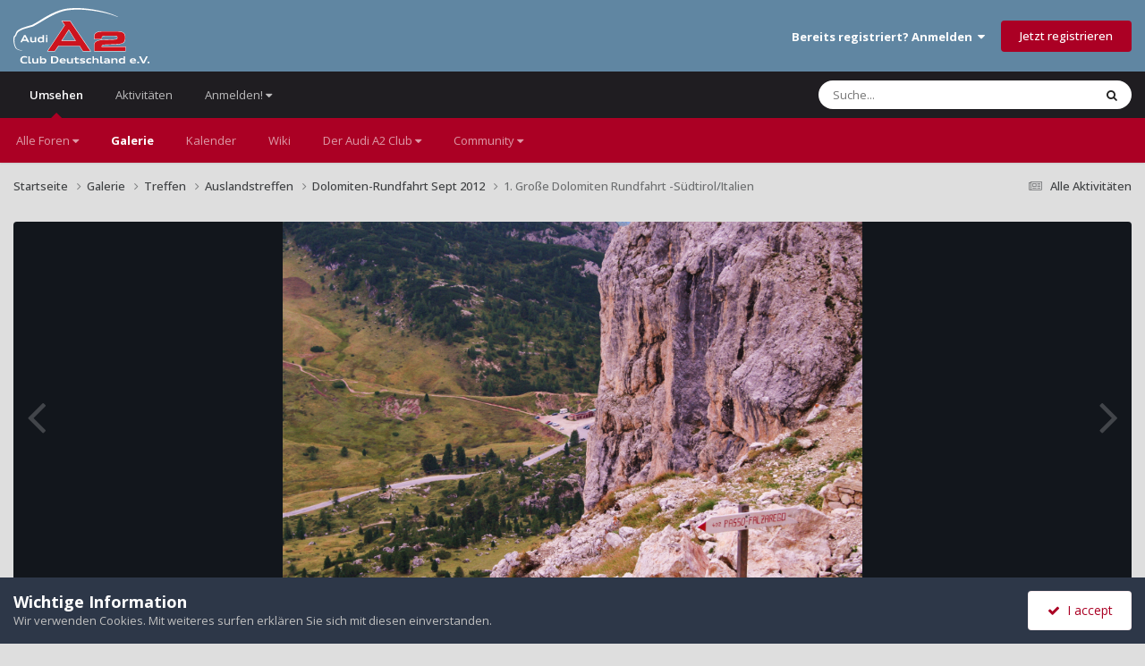

--- FILE ---
content_type: text/html;charset=UTF-8
request_url: https://a2-freun.de/forum/gallery/image/12009-1-gro%C3%9Fe-dolomiten-rundfahrt-s%C3%BCdtirolitalien/
body_size: 14987
content:
<!DOCTYPE html>
<html lang="de-DE" dir="ltr">
	<head>
		<meta charset="utf-8">
        
		<title>1. Große Dolomiten Rundfahrt -Südtirol/Italien - Dolomiten-Rundfahrt Sept 2012 - Audi-A2-Club-Deutschland e.V.</title>
		
		
		
		

	<meta name="viewport" content="width=device-width, initial-scale=1">



	<meta name="twitter:card" content="summary_large_image" />




	
		
			
				<meta property="og:title" content="1. Große Dolomiten Rundfahrt -Südtirol/Italien">
			
		
	

	
		
			
				<meta property="og:type" content="website">
			
		
	

	
		
			
				<meta property="og:url" content="https://a2-freun.de/forum/gallery/image/12009-1-gro%C3%9Fe-dolomiten-rundfahrt-s%C3%BCdtirolitalien/">
			
		
	

	
		
			
				<meta name="description" content="Samstag 01.09.2012">
			
		
	

	
		
			
				<meta property="og:description" content="Samstag 01.09.2012">
			
		
	

	
		
			
				<meta property="og:updated_time" content="2017-02-02T15:17:24Z">
			
		
	

	
		
			
				<meta property="og:image" content="https://a2-freun.de/forum/uploads/monthly_2017_02/large.1_IMG_3209.JPG.54ac1a098a5ad1c8288ba189cdc189d1.JPG">
			
		
	

	
		
			
				<meta property="og:image:type" content="image/jpeg">
			
		
	

	
		
			
				<meta property="og:site_name" content="Audi-A2-Club-Deutschland e.V.">
			
		
	

	
		
			
				<meta property="og:locale" content="de_DE">
			
		
	


	
		<link rel="canonical" href="https://a2-freun.de/forum/gallery/image/12009-1-gro%C3%9Fe-dolomiten-rundfahrt-s%C3%BCdtirolitalien/" />
	

	
		<link rel="preload" href="https://a2-freun.de/forum/uploads/monthly_2017_02/large.1_IMG_3209.JPG.54ac1a098a5ad1c8288ba189cdc189d1.JPG" as="image" type="image/jpeg" />
	

	
		<link as="style" rel="preload" href="https://a2-freun.de/forum/applications/core/interface/ckeditor/ckeditor/skins/ips/editor.css?t=P1PF" />
	

<link rel="alternate" type="application/rss+xml" title="Neu" href="https://a2-freun.de/forum/rss/1-new.xml/" />



<link rel="manifest" href="https://a2-freun.de/forum/manifest.webmanifest/">
<meta name="msapplication-config" content="https://a2-freun.de/forum/browserconfig.xml/">
<meta name="msapplication-starturl" content="/">
<meta name="application-name" content="Audi-A2-Club-Deutschland e.V.">
<meta name="apple-mobile-web-app-title" content="Audi-A2-Club-Deutschland e.V.">

	<meta name="theme-color" content="#6086a2">










<link rel="preload" href="//a2-freun.de/forum/applications/core/interface/font/fontawesome-webfont.woff2?v=4.7.0" as="font" crossorigin="anonymous">
		


	<link rel="preconnect" href="https://fonts.googleapis.com">
	<link rel="preconnect" href="https://fonts.gstatic.com" crossorigin>
	
		<link href="https://fonts.googleapis.com/css2?family=Open%20Sans:wght@300;400;500;600;700&display=swap" rel="stylesheet">
	



	<link rel='stylesheet' href='https://a2-freun.de/forum/uploads/css_built_17/341e4a57816af3ba440d891ca87450ff_framework.css?v=c12ad0e8a41763368160' media='all'>

	<link rel='stylesheet' href='https://a2-freun.de/forum/uploads/css_built_17/05e81b71abe4f22d6eb8d1a929494829_responsive.css?v=c12ad0e8a41763368160' media='all'>

	<link rel='stylesheet' href='https://a2-freun.de/forum/uploads/css_built_17/20446cf2d164adcc029377cb04d43d17_flags.css?v=c12ad0e8a41763368160' media='all'>

	<link rel='stylesheet' href='https://a2-freun.de/forum/uploads/css_built_17/90eb5adf50a8c640f633d47fd7eb1778_core.css?v=c12ad0e8a41763368160' media='all'>

	<link rel='stylesheet' href='https://a2-freun.de/forum/uploads/css_built_17/5a0da001ccc2200dc5625c3f3934497d_core_responsive.css?v=c12ad0e8a41763368160' media='all'>

	<link rel='stylesheet' href='https://a2-freun.de/forum/uploads/css_built_17/37c6452ea623de41c991284837957128_gallery.css?v=c12ad0e8a41763368160' media='all'>

	<link rel='stylesheet' href='https://a2-freun.de/forum/uploads/css_built_17/22e9af7d7c6ac7ddc7db0f1b0d471efc_gallery_responsive.css?v=c12ad0e8a41763368160' media='all'>

	<link rel='stylesheet' href='https://a2-freun.de/forum/uploads/css_built_17/8a32dcbf06236254181d222455063219_global.css?v=c12ad0e8a41763368160' media='all'>





<link rel='stylesheet' href='https://a2-freun.de/forum/uploads/css_built_17/258adbb6e4f3e83cd3b355f84e3fa002_custom.css?v=c12ad0e8a41763368160' media='all'>




		
		

	</head>
	<body class='ipsApp ipsApp_front ipsJS_none ipsClearfix' data-controller='core.front.core.app' data-message="" data-pageApp='gallery' data-pageLocation='front' data-pageModule='gallery' data-pageController='view' data-pageID='12009'  >
		
        

        

		<a href='#ipsLayout_mainArea' class='ipsHide' title='Zum Hauptinhalt dieser Seite gehen' accesskey='m'>Zum Inhalt springen</a>
		





		<div id='ipsLayout_header' class='ipsClearfix'>
			<header>
				<div class='ipsLayout_container'>
					
<a href='https://a2-freun.de/forum/' id='elLogo' accesskey='1'><img src="https://a2-freun.de/forum/uploads/set_resources_17/55b88a4ddc2e0fa3f4a95a6c3652ad3a_a2-clublogo.svg" alt='Audi-A2-Club-Deutschland e.V.'></a>

					
						

	<ul id='elUserNav' class='ipsList_inline cSignedOut ipsResponsive_showDesktop'>
		
        
		
        
        
            
            <li id='elSignInLink'>
                <a href='https://a2-freun.de/forum/login/' data-ipsMenu-closeOnClick="false" data-ipsMenu id='elUserSignIn'>
                    Bereits registriert? Anmelden &nbsp;<i class='fa fa-caret-down'></i>
                </a>
                
<div id='elUserSignIn_menu' class='ipsMenu ipsMenu_auto ipsHide'>
	<form accept-charset='utf-8' method='post' action='https://a2-freun.de/forum/login/'>
		<input type="hidden" name="csrfKey" value="8802286de8e02f2b492202d67746aa48">
		<input type="hidden" name="ref" value="aHR0cHM6Ly9hMi1mcmV1bi5kZS9mb3J1bS9nYWxsZXJ5L2ltYWdlLzEyMDA5LTEtZ3JvJUMzJTlGZS1kb2xvbWl0ZW4tcnVuZGZhaHJ0LXMlQzMlQkNkdGlyb2xpdGFsaWVuLw==">
		<div data-role="loginForm">
			
			
			
				
<div class="ipsPad ipsForm ipsForm_vertical">
	<h4 class="ipsType_sectionHead">Anmelden</h4>
	<br><br>
	<ul class='ipsList_reset'>
		<li class="ipsFieldRow ipsFieldRow_noLabel ipsFieldRow_fullWidth">
			
			
				<input type="email" placeholder="E-Mail-Adresse" name="auth" autocomplete="email">
			
		</li>
		<li class="ipsFieldRow ipsFieldRow_noLabel ipsFieldRow_fullWidth">
			<input type="password" placeholder="Passwort" name="password" autocomplete="current-password">
		</li>
		<li class="ipsFieldRow ipsFieldRow_checkbox ipsClearfix">
			<span class="ipsCustomInput">
				<input type="checkbox" name="remember_me" id="remember_me_checkbox" value="1" checked aria-checked="true">
				<span></span>
			</span>
			<div class="ipsFieldRow_content">
				<label class="ipsFieldRow_label" for="remember_me_checkbox">Angemeldet bleiben</label>
				<span class="ipsFieldRow_desc">Nicht empfohlen auf gemeinsam genutzten Computern</span>
			</div>
		</li>
		<li class="ipsFieldRow ipsFieldRow_fullWidth">
			<button type="submit" name="_processLogin" value="usernamepassword" class="ipsButton ipsButton_primary ipsButton_small" id="elSignIn_submit">Anmelden</button>
			
				<p class="ipsType_right ipsType_small">
					
						<a href='https://a2-freun.de/forum/lostpassword/' data-ipsDialog data-ipsDialog-title='Passwort vergessen?'>
					
					Passwort vergessen?</a>
				</p>
			
		</li>
	</ul>
</div>
			
		</div>
	</form>
</div>
            </li>
            
        
		
			<li>
				
					<a href='https://a2-freun.de/forum/register/'  id='elRegisterButton' class='ipsButton ipsButton_normal ipsButton_primary'>Jetzt registrieren</a>
				
			</li>
		
	</ul>

						
<ul class='ipsMobileHamburger ipsList_reset ipsResponsive_hideDesktop'>
	<li data-ipsDrawer data-ipsDrawer-drawerElem='#elMobileDrawer'>
		<a href='#'>
			
			
				
			
			
			
			<i class='fa fa-navicon'></i>
		</a>
	</li>
</ul>
					
				</div>
			</header>
			

	<nav data-controller='core.front.core.navBar' class=' ipsResponsive_showDesktop'>
		<div class='ipsNavBar_primary ipsLayout_container '>
			<ul data-role="primaryNavBar" class='ipsClearfix'>
				


	
		
		
			
		
		<li class='ipsNavBar_active' data-active id='elNavSecondary_1' data-role="navBarItem" data-navApp="core" data-navExt="CustomItem">
			
			
				<a href="https://a2-freun.de/forum/"  data-navItem-id="1" data-navDefault>
					Umsehen<span class='ipsNavBar_active__identifier'></span>
				</a>
			
			
				<ul class='ipsNavBar_secondary ' data-role='secondaryNavBar'>
					


	
		
		
		<li  id='elNavSecondary_10' data-role="navBarItem" data-navApp="core" data-navExt="Menu">
			
			
				<a href="#" id="elNavigation_10" data-ipsMenu data-ipsMenu-appendTo='#elNavSecondary_1' data-ipsMenu-activeClass='ipsNavActive_menu' data-navItem-id="10" >
					Alle Foren <i class="fa fa-caret-down"></i><span class='ipsNavBar_active__identifier'></span>
				</a>
				<ul id="elNavigation_10_menu" class="ipsMenu ipsMenu_auto ipsHide">
					

	
		
			<li class='ipsMenu_item' >
				<a href='https://a2-freun.de/forum/forums/' >
					Alle Foren
				</a>
			</li>
		
	

	
		
			<li class='ipsMenu_item' >
				<a href='https://a2-freun.de/forum/forums/forum/3-general/' >
					Allgemein
				</a>
			</li>
		
	

	
		
			<li class='ipsMenu_item' >
				<a href='https://a2-freun.de/forum/forums/forum/4-around-the-a2/' >
					Technische Foren - rund um den A2
				</a>
			</li>
		
	

	
		
			<li class='ipsMenu_item' >
				<a href='https://a2-freun.de/forum/forums/forum/14-basar/' >
					Basar
				</a>
			</li>
		
	

	

	

	

	

	

	
		
			<li class='ipsMenu_item' >
				<a href='https://a2-freun.de/forum/forums/forum/47-plauderecke/' >
					Plauderecke
				</a>
			</li>
		
	

	

				</ul>
			
			
		</li>
	
	

	
		
		
			
		
		<li class='ipsNavBar_active' data-active id='elNavSecondary_9' data-role="navBarItem" data-navApp="gallery" data-navExt="Gallery">
			
			
				<a href="https://a2-freun.de/forum/gallery/"  data-navItem-id="9" data-navDefault>
					Galerie<span class='ipsNavBar_active__identifier'></span>
				</a>
			
			
		</li>
	
	

	
		
		
		<li  id='elNavSecondary_11' data-role="navBarItem" data-navApp="calendar" data-navExt="Calendar">
			
			
				<a href="https://a2-freun.de/forum/events/"  data-navItem-id="11" >
					Kalender<span class='ipsNavBar_active__identifier'></span>
				</a>
			
			
		</li>
	
	

	
		
		
		<li  id='elNavSecondary_16' data-role="navBarItem" data-navApp="core" data-navExt="CustomItem">
			
			
				<a href="https://wiki.a2-freun.de"  data-navItem-id="16" >
					Wiki<span class='ipsNavBar_active__identifier'></span>
				</a>
			
			
		</li>
	
	

	
		
		
		<li  id='elNavSecondary_8' data-role="navBarItem" data-navApp="core" data-navExt="Menu">
			
			
				<a href="#" id="elNavigation_8" data-ipsMenu data-ipsMenu-appendTo='#elNavSecondary_1' data-ipsMenu-activeClass='ipsNavActive_menu' data-navItem-id="8" >
					Der Audi A2 Club <i class="fa fa-caret-down"></i><span class='ipsNavBar_active__identifier'></span>
				</a>
				<ul id="elNavigation_8_menu" class="ipsMenu ipsMenu_auto ipsHide">
					

	
		
			<li class='ipsMenu_item' >
				<a href='https://a2-freun.de/forum/mitglied_werden/' >
					Mitglied werden!
				</a>
			</li>
		
	

	
		
			<li class='ipsMenu_item' >
				<a href='https://a2-freun.de/forum/vorstand/' >
					Vorstand
				</a>
			</li>
		
	

	
		
			<li class='ipsMenu_item' >
				<a href='https://a2-freun.de/forum/impressum/' >
					Impressum
				</a>
			</li>
		
	

	
		
			<li class='ipsMenu_item' >
				<a href='https://a2-freun.de/forum/privacy-policy/' >
					Datenschutzerklärung
				</a>
			</li>
		
	

				</ul>
			
			
		</li>
	
	

	
		
		
		<li  id='elNavSecondary_12' data-role="navBarItem" data-navApp="core" data-navExt="Menu">
			
			
				<a href="#" id="elNavigation_12" data-ipsMenu data-ipsMenu-appendTo='#elNavSecondary_1' data-ipsMenu-activeClass='ipsNavActive_menu' data-navItem-id="12" >
					Community <i class="fa fa-caret-down"></i><span class='ipsNavBar_active__identifier'></span>
				</a>
				<ul id="elNavigation_12_menu" class="ipsMenu ipsMenu_auto ipsHide">
					

	
		
			<li class='ipsMenu_item' >
				<a href='https://a2-freun.de/forum/boardregeln/' >
					Boardregeln
				</a>
			</li>
		
	

	
		
			<li class='ipsMenu_item' >
				<a href='https://a2-freun.de/forum/basarregeln/' >
					Basarregeln
				</a>
			</li>
		
	

	

	
		
			<li class='ipsMenu_item' >
				<a href='https://a2-freun.de/forum/staff/' >
					Teammitglieder
				</a>
			</li>
		
	

	
		
			<li class='ipsMenu_item' >
				<a href='https://a2-freun.de/forum/contact/' >
					Administratoren-Kontakt
				</a>
			</li>
		
	

				</ul>
			
			
		</li>
	
	

					<li class='ipsHide' id='elNavigationMore_1' data-role='navMore'>
						<a href='#' data-ipsMenu data-ipsMenu-appendTo='#elNavigationMore_1' id='elNavigationMore_1_dropdown'>Mehr <i class='fa fa-caret-down'></i></a>
						<ul class='ipsHide ipsMenu ipsMenu_auto' id='elNavigationMore_1_dropdown_menu' data-role='moreDropdown'></ul>
					</li>
				</ul>
			
		</li>
	
	

	
		
		
		<li  id='elNavSecondary_2' data-role="navBarItem" data-navApp="core" data-navExt="CustomItem">
			
			
				<a href="https://a2-freun.de/forum/discover/"  data-navItem-id="2" >
					Aktivitäten<span class='ipsNavBar_active__identifier'></span>
				</a>
			
			
				<ul class='ipsNavBar_secondary ipsHide' data-role='secondaryNavBar'>
					


	
	

	
	

	
		
		
		<li  id='elNavSecondary_4' data-role="navBarItem" data-navApp="core" data-navExt="YourActivityStreams">
			
			
				<a href="#" id="elNavigation_4" data-ipsMenu data-ipsMenu-appendTo='#elNavSecondary_2' data-ipsMenu-activeClass='ipsNavActive_menu' data-navItem-id="4" >
					Meine Aktivitäten-Streams <i class="fa fa-caret-down"></i><span class='ipsNavBar_active__identifier'></span>
				</a>
				<ul id="elNavigation_4_menu" class="ipsMenu ipsMenu_auto ipsHide">
					

	
		
			<li class='ipsMenu_item' data-streamid='48'>
				<a href='https://a2-freun.de/forum/discover/48/' >
					neue Posts seit Gestern
				</a>
			</li>
		
	

				</ul>
			
			
		</li>
	
	

	
	

	
		
		
		<li  id='elNavSecondary_33' data-role="navBarItem" data-navApp="core" data-navExt="Menu">
			
			
				<a href="#" id="elNavigation_33" data-ipsMenu data-ipsMenu-appendTo='#elNavSecondary_2' data-ipsMenu-activeClass='ipsNavActive_menu' data-navItem-id="33" >
					Voreingestellten Suchtypen <i class="fa fa-caret-down"></i><span class='ipsNavBar_active__identifier'></span>
				</a>
				<ul id="elNavigation_33_menu" class="ipsMenu ipsMenu_auto ipsHide">
					

	

	

				</ul>
			
			
		</li>
	
	

	
	

	
		
		
		<li  id='elNavSecondary_7' data-role="navBarItem" data-navApp="core" data-navExt="Search">
			
			
				<a href="https://a2-freun.de/forum/search/"  data-navItem-id="7" >
					Suche<span class='ipsNavBar_active__identifier'></span>
				</a>
			
			
		</li>
	
	

					<li class='ipsHide' id='elNavigationMore_2' data-role='navMore'>
						<a href='#' data-ipsMenu data-ipsMenu-appendTo='#elNavigationMore_2' id='elNavigationMore_2_dropdown'>Mehr <i class='fa fa-caret-down'></i></a>
						<ul class='ipsHide ipsMenu ipsMenu_auto' id='elNavigationMore_2_dropdown_menu' data-role='moreDropdown'></ul>
					</li>
				</ul>
			
		</li>
	
	

	
		
		
		<li  id='elNavSecondary_56' data-role="navBarItem" data-navApp="core" data-navExt="Menu">
			
			
				<a href="#" id="elNavigation_56" data-ipsMenu data-ipsMenu-appendTo='#elNavSecondary_56' data-ipsMenu-activeClass='ipsNavActive_menu' data-navItem-id="56" >
					Anmelden! <i class="fa fa-caret-down"></i><span class='ipsNavBar_active__identifier'></span>
				</a>
				<ul id="elNavigation_56_menu" class="ipsMenu ipsMenu_auto ipsHide">
					

	
		
			<li class='ipsMenu_item' >
				<a href='https://a2-freun.de/forum/register/' target='_blank' rel="noopener">
					Benutzername erstellen
				</a>
			</li>
		
	

	
		
			<li class='ipsMenu_item' >
				<a href='https://a2-freun.de/forum/login/' target='_blank' rel="noopener">
					Login
				</a>
			</li>
		
	

	
		
			<li class='ipsMenu_item' >
				<a href='https://a2-freun.de/forum/register/' target='_blank' rel="noopener">
					Benutzername erstellen
				</a>
			</li>
		
	

				</ul>
			
			
		</li>
	
	

				<li class='ipsHide' id='elNavigationMore' data-role='navMore'>
					<a href='#' data-ipsMenu data-ipsMenu-appendTo='#elNavigationMore' id='elNavigationMore_dropdown'>Mehr</a>
					<ul class='ipsNavBar_secondary ipsHide' data-role='secondaryNavBar'>
						<li class='ipsHide' id='elNavigationMore_more' data-role='navMore'>
							<a href='#' data-ipsMenu data-ipsMenu-appendTo='#elNavigationMore_more' id='elNavigationMore_more_dropdown'>Mehr <i class='fa fa-caret-down'></i></a>
							<ul class='ipsHide ipsMenu ipsMenu_auto' id='elNavigationMore_more_dropdown_menu' data-role='moreDropdown'></ul>
						</li>
					</ul>
				</li>
			</ul>
			

	<div id="elSearchWrapper">
		<div id='elSearch' data-controller="core.front.core.quickSearch">
			<form accept-charset='utf-8' action='//a2-freun.de/forum/search/?do=quicksearch' method='post'>
                <input type='search' id='elSearchField' placeholder='Suche...' name='q' autocomplete='off' aria-label='Suche'>
                <details class='cSearchFilter'>
                    <summary class='cSearchFilter__text'></summary>
                    <ul class='cSearchFilter__menu'>
                        
                        <li><label><input type="radio" name="type" value="all"  checked><span class='cSearchFilter__menuText'>Überall</span></label></li>
                        
                            
                                <li><label><input type="radio" name="type" value='contextual_{&quot;type&quot;:&quot;gallery_image&quot;,&quot;nodes&quot;:131}'><span class='cSearchFilter__menuText'>Diese Kategorie</span></label></li>
                            
                                <li><label><input type="radio" name="type" value='contextual_{&quot;type&quot;:&quot;gallery_image&quot;,&quot;item&quot;:12009}'><span class='cSearchFilter__menuText'>Diese Bild</span></label></li>
                            
                        
                        
                            <li><label><input type="radio" name="type" value="cms_pages_pageitem"><span class='cSearchFilter__menuText'>Seiten</span></label></li>
                        
                            <li><label><input type="radio" name="type" value="cms_records1"><span class='cSearchFilter__menuText'>Artikel</span></label></li>
                        
                            <li><label><input type="radio" name="type" value="gallery_image"><span class='cSearchFilter__menuText'>Bilder</span></label></li>
                        
                            <li><label><input type="radio" name="type" value="gallery_album_item"><span class='cSearchFilter__menuText'>Alben</span></label></li>
                        
                            <li><label><input type="radio" name="type" value="forums_topic"><span class='cSearchFilter__menuText'>Themen</span></label></li>
                        
                            <li><label><input type="radio" name="type" value="calendar_event"><span class='cSearchFilter__menuText'>Termine</span></label></li>
                        
                            <li><label><input type="radio" name="type" value="core_members"><span class='cSearchFilter__menuText'>Benutzer</span></label></li>
                        
                    </ul>
                </details>
				<button class='cSearchSubmit' type="submit" aria-label='Suche'><i class="fa fa-search"></i></button>
			</form>
		</div>
	</div>

		</div>
	</nav>

			
<ul id='elMobileNav' class='ipsResponsive_hideDesktop' data-controller='core.front.core.mobileNav'>
	
		
			
			
				
				
			
				
				
			
				
				
			
				
					<li id='elMobileBreadcrumb'>
						<a href='https://a2-freun.de/forum/gallery/category/131-dolomiten-rundfahrt-sept-2012/'>
							<span>Dolomiten-Rundfahrt Sept 2012</span>
						</a>
					</li>
				
				
			
				
				
			
		
	
	
	
	<li >
		<a data-action="defaultStream" href='https://a2-freun.de/forum/discover/'><i class="fa fa-newspaper-o" aria-hidden="true"></i></a>
	</li>

	

	
		<li class='ipsJS_show'>
			<a href='https://a2-freun.de/forum/search/'><i class='fa fa-search'></i></a>
		</li>
	
</ul>
		</div>
		<main id='ipsLayout_body' class='ipsLayout_container'>
			<div id='ipsLayout_contentArea'>
				<div id='ipsLayout_contentWrapper'>
					
<nav class='ipsBreadcrumb ipsBreadcrumb_top ipsFaded_withHover'>
	

	<ul class='ipsList_inline ipsPos_right'>
		
		<li >
			<a data-action="defaultStream" class='ipsType_light '  href='https://a2-freun.de/forum/discover/'><i class="fa fa-newspaper-o" aria-hidden="true"></i> <span>Alle Aktivitäten</span></a>
		</li>
		
	</ul>

	<ul data-role="breadcrumbList">
		<li>
			<a title="Startseite" href='https://a2-freun.de/forum/'>
				<span>Startseite <i class='fa fa-angle-right'></i></span>
			</a>
		</li>
		
		
			<li>
				
					<a href='https://a2-freun.de/forum/gallery/'>
						<span>Galerie <i class='fa fa-angle-right' aria-hidden="true"></i></span>
					</a>
				
			</li>
		
			<li>
				
					<a href='https://a2-freun.de/forum/gallery/category/53-club-meetings/'>
						<span>Treffen <i class='fa fa-angle-right' aria-hidden="true"></i></span>
					</a>
				
			</li>
		
			<li>
				
					<a href='https://a2-freun.de/forum/gallery/category/89-auslandstreffen/'>
						<span>Auslandstreffen <i class='fa fa-angle-right' aria-hidden="true"></i></span>
					</a>
				
			</li>
		
			<li>
				
					<a href='https://a2-freun.de/forum/gallery/category/131-dolomiten-rundfahrt-sept-2012/'>
						<span>Dolomiten-Rundfahrt Sept 2012 <i class='fa fa-angle-right' aria-hidden="true"></i></span>
					</a>
				
			</li>
		
			<li>
				
					1. Große Dolomiten Rundfahrt -Südtirol/Italien
				
			</li>
		
	</ul>
</nav>
					
					<div id='ipsLayout_mainArea'>
						
						
						
						

	




						



<div data-controller='gallery.front.view.image' data-lightboxURL='https://a2-freun.de/forum/gallery/image/12009-1-gro%C3%9Fe-dolomiten-rundfahrt-s%C3%BCdtirolitalien/'>
	<div class='ipsColumns ipsMargin_bottom'>
		<div class='ipsColumn ipsColumn_fluid'>
			<div class='cGalleryLightbox_inner' data-role="imageSizer">
				<div class='elGalleryHeader'>
					

<div id='elGalleryImage' class='elGalleryImage' data-role="imageFrame" data-imageSizes='{&quot;large&quot;:[3456,2304],&quot;small&quot;:[640,426]}'>
	
		<div class='cGalleryViewImage' data-role='notesWrapper' data-controller='gallery.front.view.notes' data-imageID='12009'  data-notesData='[]'>
			<div>
				<a href='https://a2-freun.de/forum/uploads/monthly_2017_02/large.1_IMG_3209.JPG.54ac1a098a5ad1c8288ba189cdc189d1.JPG' title='In Lightbox anzeigen' data-ipsLightbox>
					<img src='https://a2-freun.de/forum/uploads/monthly_2017_02/large.1_IMG_3209.JPG.54ac1a098a5ad1c8288ba189cdc189d1.JPG' alt="1. Große Dolomiten Rundfahrt -Südtirol/Italien" title='1. Große Dolomiten Rundfahrt -Südtirol/Italien' data-role='theImage'>
				</a>
            </div>
			
		</div>
        	


		<div class='cGalleryImageFade'>
			<div class='cGalleryImageBottomBar'>
				<div class='cGalleryCreditInfo ipsType_normal ipsHide'>
					

					
				</div>
				
			</div>
		</div>
	
	<span class='elGalleryImageNav'>
       
            <a href='https://a2-freun.de/forum/gallery/image/12009-1-gro%C3%9Fe-dolomiten-rundfahrt-s%C3%BCdtirolitalien/?browse=1&amp;do=previous' class='elGalleryImageNav_prev' data-action="prevMedia"><i class='fa fa-angle-left'></i></a>
            <a href='https://a2-freun.de/forum/gallery/image/12009-1-gro%C3%9Fe-dolomiten-rundfahrt-s%C3%BCdtirolitalien/?browse=1&amp;do=next' class='elGalleryImageNav_next' data-action="nextMedia"><i class='fa fa-angle-right'></i></a>
        
	</span>
</div>
				</div>
			</div>
            
            
            
			<div class='cGalleryImageThumbs'>
				<ol class='cGalleryCarousel' id='gallery-image-thumbs'>
                    
					
			            <li class='cGalleryCarousel__item'>
			            	<div class='ipsImageBlock'>
				                
					                <a href='https://a2-freun.de/forum/gallery/image/12013-1-gro%C3%9Fe-dolomiten-rundfahrt-s%C3%BCdtirolitalien/' title='Bild anzeigen 1. Große Dolomiten Rundfahrt -Südtirol/Italien' class='ipsImageBlock__main'>
					                	<img src='https://a2-freun.de/forum/uploads/monthly_2017_02/small.1_IMG_3213.JPG.7949ed64a3bb37fcd2b0619dde497f6d.JPG' alt="1. Große Dolomiten Rundfahrt -Südtirol/Italien" loading="lazy">
					                </a>
				                
                            	

                            </div>
                        </li>
                        
			        
			            <li class='cGalleryCarousel__item'>
			            	<div class='ipsImageBlock'>
				                
					                <a href='https://a2-freun.de/forum/gallery/image/12012-1-gro%C3%9Fe-dolomiten-rundfahrt-s%C3%BCdtirolitalien/' title='Bild anzeigen 1. Große Dolomiten Rundfahrt -Südtirol/Italien' class='ipsImageBlock__main'>
					                	<img src='https://a2-freun.de/forum/uploads/monthly_2017_02/small.1_IMG_3212.JPG.aaaabbc5f365d1b53555bb272221e859.JPG' alt="1. Große Dolomiten Rundfahrt -Südtirol/Italien" loading="lazy">
					                </a>
				                
                            	

                            </div>
                        </li>
                        
			        
			            <li class='cGalleryCarousel__item'>
			            	<div class='ipsImageBlock'>
				                
					                <a href='https://a2-freun.de/forum/gallery/image/12011-1-gro%C3%9Fe-dolomiten-rundfahrt-s%C3%BCdtirolitalien/' title='Bild anzeigen 1. Große Dolomiten Rundfahrt -Südtirol/Italien' class='ipsImageBlock__main'>
					                	<img src='https://a2-freun.de/forum/uploads/monthly_2017_02/small.1_IMG_3211.JPG.bedc2398e30eacadcf209d82dde3d9e3.JPG' alt="1. Große Dolomiten Rundfahrt -Südtirol/Italien" loading="lazy">
					                </a>
				                
                            	

                            </div>
                        </li>
                        
			        
			            <li class='cGalleryCarousel__item'>
			            	<div class='ipsImageBlock'>
				                
					                <a href='https://a2-freun.de/forum/gallery/image/12010-1-gro%C3%9Fe-dolomiten-rundfahrt-s%C3%BCdtirolitalien/' title='Bild anzeigen 1. Große Dolomiten Rundfahrt -Südtirol/Italien' class='ipsImageBlock__main'>
					                	<img src='https://a2-freun.de/forum/uploads/monthly_2017_02/small.1_IMG_3210.JPG.765968f5df494baafa28fe8b50f137e8.JPG' alt="1. Große Dolomiten Rundfahrt -Südtirol/Italien" loading="lazy">
					                </a>
				                
                            	

                            </div>
                        </li>
                        
			        

                    <li class='cGalleryCarousel__item cGalleryCarousel__item--active'>
                    	<div class='ipsImageBlock'>
	                        
	                            <a href='https://a2-freun.de/forum/gallery/image/12009-1-gro%C3%9Fe-dolomiten-rundfahrt-s%C3%BCdtirolitalien/' title='Bild anzeigen 1. Große Dolomiten Rundfahrt -Südtirol/Italien' class='ipsImageBlock__main'>
	                                <img src='https://a2-freun.de/forum/uploads/monthly_2017_02/small.1_IMG_3209.JPG.8c5ef79d669203970f2f8dbb3be2ad9b.JPG' alt="1. Große Dolomiten Rundfahrt -Südtirol/Italien" loading="lazy">
	                            </a>
                        	
                        	

                        </div>
                        
                    </li>

                    
                        <li class='cGalleryCarousel__item'>
                        	<div class='ipsImageBlock'>
	                            
	                                <a href='https://a2-freun.de/forum/gallery/image/12008-1-gro%C3%9Fe-dolomiten-rundfahrt-s%C3%BCdtirolitalien/' title='Bild anzeigen 1. Große Dolomiten Rundfahrt -Südtirol/Italien' class='ipsImageBlock__main'>
	                                    <img src='https://a2-freun.de/forum/uploads/monthly_2017_02/small.1_IMG_3208.JPG.ad70cf09fc5967d64eba0f9618039d60.JPG' alt="1. Große Dolomiten Rundfahrt -Südtirol/Italien" loading="lazy">
	                                </a>
	                            
	                            

	                        </div>
                        </li>
                        
                        
                    
                        <li class='cGalleryCarousel__item'>
                        	<div class='ipsImageBlock'>
	                            
	                                <a href='https://a2-freun.de/forum/gallery/image/12007-1-gro%C3%9Fe-dolomiten-rundfahrt-s%C3%BCdtirolitalien/' title='Bild anzeigen 1. Große Dolomiten Rundfahrt -Südtirol/Italien' class='ipsImageBlock__main'>
	                                    <img src='https://a2-freun.de/forum/uploads/monthly_2017_02/small.1_IMG_3207.JPG.830e16ee70204483238f9fa4c216fd3a.JPG' alt="1. Große Dolomiten Rundfahrt -Südtirol/Italien" loading="lazy">
	                                </a>
	                            
	                            

	                        </div>
                        </li>
                        
                        
                    
                        <li class='cGalleryCarousel__item'>
                        	<div class='ipsImageBlock'>
	                            
	                                <a href='https://a2-freun.de/forum/gallery/image/12006-1-gro%C3%9Fe-dolomiten-rundfahrt-s%C3%BCdtirolitalien/' title='Bild anzeigen 1. Große Dolomiten Rundfahrt -Südtirol/Italien' class='ipsImageBlock__main'>
	                                    <img src='https://a2-freun.de/forum/uploads/monthly_2017_02/small.1_IMG_3206.JPG.898ff22c7818d0a47c0d3214f89a07dc.JPG' alt="1. Große Dolomiten Rundfahrt -Südtirol/Italien" loading="lazy">
	                                </a>
	                            
	                            

	                        </div>
                        </li>
                        
                        
                    
                        <li class='cGalleryCarousel__item'>
                        	<div class='ipsImageBlock'>
	                            
	                                <a href='https://a2-freun.de/forum/gallery/image/12005-1-gro%C3%9Fe-dolomiten-rundfahrt-s%C3%BCdtirolitalien/' title='Bild anzeigen 1. Große Dolomiten Rundfahrt -Südtirol/Italien' class='ipsImageBlock__main'>
	                                    <img src='https://a2-freun.de/forum/uploads/monthly_2017_02/small.1_IMG_3205.JPG.43842af556cae6daf502b2f22ee32f9e.JPG' alt="1. Große Dolomiten Rundfahrt -Südtirol/Italien" loading="lazy">
	                                </a>
	                            
	                            

	                        </div>
                        </li>
                        
                        
                            
				</ol>
                <div class='cGalleryCarouselNav cGalleryCarouselNav--overlay' data-carousel-controls='gallery-image-thumbs' data-controller="gallery.front.browse.carousel" hidden>
                    <button class='cGalleryCarouselNav__button' data-carousel-arrow='prev' aria-label='Previous' role='button'>
                        <svg aria-hidden="true" xmlns="http://www.w3.org/2000/svg" viewBox="0 0 320 512" width="10"><path d="M34.52 239.03L228.87 44.69c9.37-9.37 24.57-9.37 33.94 0l22.67 22.67c9.36 9.36 9.37 24.52.04 33.9L131.49 256l154.02 154.75c9.34 9.38 9.32 24.54-.04 33.9l-22.67 22.67c-9.37 9.37-24.57 9.37-33.94 0L34.52 272.97c-9.37-9.37-9.37-24.57 0-33.94z"/></svg>
                    </button>
                    <button class='cGalleryCarouselNav__button' data-carousel-arrow='next' aria-label='Next' role='button'>
                        <svg aria-hidden="true" xmlns="http://www.w3.org/2000/svg" viewBox="0 0 320 512" width="10"><path d="M285.476 272.971L91.132 467.314c-9.373 9.373-24.569 9.373-33.941 0l-22.667-22.667c-9.357-9.357-9.375-24.522-.04-33.901L188.505 256 34.484 101.255c-9.335-9.379-9.317-24.544.04-33.901l22.667-22.667c9.373-9.373 24.569-9.373 33.941 0L285.475 239.03c9.373 9.372 9.373 24.568.001 33.941z"/></svg>
                    </button>
                </div>
			</div>
            
		</div>
	</div>

	<section data-role='imageInfo'>
		




<div class='ipsColumns ipsColumns_collapsePhone ipsResponsive_pull ipsSpacer_bottom'>
	<div class='ipsColumn ipsColumn_fluid'>
		

		<div class='ipsBox'>
			<div class='ipsPadding' data-role='imageDescription'>
				<div class='ipsFlex ipsFlex-ai:center ipsFlex-fw:wrap ipsGap:4'>
					<div class='ipsFlex-flex:11'>
						<h1 class='ipsType_pageTitle ipsContained_container'>
							
							
							
							
							
								<span class='ipsContained ipsType_break'>1. Große Dolomiten Rundfahrt -Südtirol/Italien</span>
							
						</h1>
						
					</div>
				</div>
				<hr class='ipsHr'>
				<div class='ipsPageHeader__meta ipsFlex ipsFlex-jc:between ipsFlex-ai:center ipsFlex-fw:wrap ipsGap:3'>
					<div class='ipsFlex-flex:11'>
						<div class='ipsPhotoPanel ipsPhotoPanel_mini ipsClearfix'>
							


	<a href="https://a2-freun.de/forum/profile/3643-karat21/" rel="nofollow" data-ipsHover data-ipsHover-width="370" data-ipsHover-target="https://a2-freun.de/forum/profile/3643-karat21/?do=hovercard" class="ipsUserPhoto ipsUserPhoto_mini" title="Zum Profil von Karat21">
		<img src='https://a2-freun.de/forum/uploads/monthly_2017_02/medium.1_IMG_0996.JPG.010ac005b4e931305e868f0332bddb73.thumb.JPG.f3434d91d6acdae70f094b71f8b1f66e.JPG' alt='Karat21' loading="lazy">
	</a>

							<div>
								<p class='ipsType_reset ipsType_normal ipsType_blendLinks'>
									Von 


<a href='https://a2-freun.de/forum/profile/3643-karat21/' rel="nofollow" data-ipsHover data-ipsHover-width='370' data-ipsHover-target='https://a2-freun.de/forum/profile/3643-karat21/?do=hovercard&amp;referrer=https%253A%252F%252Fa2-freun.de%252Fforum%252Fgallery%252Fimage%252F12009-1-gro%2525C3%25259Fe-dolomiten-rundfahrt-s%2525C3%2525BCdtirolitalien%252F' title="Zum Profil von Karat21" class="ipsType_break">Karat21</a>
								</p>
								<ul class='ipsList_inline'>
									<li class='ipsType_light'><time datetime='2012-09-03T22:19:55Z' title='03.09.2012 22:19' data-short='13 Jr.'>3. September 2012</time></li>
									<li class='ipsType_light'>995 Aufrufe</li>
									
										<li><a href='https://a2-freun.de/forum/profile/3643-karat21/content/?type=gallery_image'>Andere Bilder dieses Benutzers suchen</a></li>
									
								</ul>
							</div>
						</div>
					</div>
					<div class='ipsFlex-flex:01 ipsResponsive_hidePhone'>
						<div class='ipsShareLinks'>
							
								


    <a href='#elShareItem_648413652_menu' id='elShareItem_648413652' data-ipsMenu class='ipsShareButton ipsButton ipsButton_verySmall ipsButton_link ipsButton_link--light'>
        <span><i class='fa fa-share-alt'></i></span> &nbsp;Teilen
    </a>

    <div class='ipsPadding ipsMenu ipsMenu_normal ipsHide' id='elShareItem_648413652_menu' data-controller="core.front.core.sharelink">
        
        
        <span data-ipsCopy data-ipsCopy-flashmessage>
            <a href="https://a2-freun.de/forum/gallery/image/12009-1-gro%C3%9Fe-dolomiten-rundfahrt-s%C3%BCdtirolitalien/" class="ipsButton ipsButton_light ipsButton_small ipsButton_fullWidth" data-role="copyButton" data-clipboard-text="https://a2-freun.de/forum/gallery/image/12009-1-gro%C3%9Fe-dolomiten-rundfahrt-s%C3%BCdtirolitalien/" data-ipstooltip title='Copy Link to Clipboard'><i class="fa fa-clone"></i> https://a2-freun.de/forum/gallery/image/12009-1-gro%C3%9Fe-dolomiten-rundfahrt-s%C3%BCdtirolitalien/</a>
        </span>
        <ul class='ipsShareLinks ipsMargin_top:half'>
            
                <li>
<a href="https://x.com/share?url=https%3A%2F%2Fa2-freun.de%2Fforum%2Fgallery%2Fimage%2F12009-1-gro%2525C3%25259Fe-dolomiten-rundfahrt-s%2525C3%2525BCdtirolitalien%2F" class="cShareLink cShareLink_x" target="_blank" data-role="shareLink" title='Share on X' data-ipsTooltip rel='nofollow noopener'>
    <i class="fa fa-x"></i>
</a></li>
            
                <li>
<a href="https://www.facebook.com/sharer/sharer.php?u=https%3A%2F%2Fa2-freun.de%2Fforum%2Fgallery%2Fimage%2F12009-1-gro%25C3%259Fe-dolomiten-rundfahrt-s%25C3%25BCdtirolitalien%2F" class="cShareLink cShareLink_facebook" target="_blank" data-role="shareLink" title='Auf Facebook teilen' data-ipsTooltip rel='noopener nofollow'>
	<i class="fa fa-facebook"></i>
</a></li>
            
        </ul>
        
            <hr class='ipsHr'>
            <button class='ipsHide ipsButton ipsButton_verySmall ipsButton_light ipsButton_fullWidth ipsMargin_top:half' data-controller='core.front.core.webshare' data-role='webShare' data-webShareTitle='1. Große Dolomiten Rundfahrt -Südtirol/Italien' data-webShareText='1. Große Dolomiten Rundfahrt -Südtirol/Italien' data-webShareUrl='https://a2-freun.de/forum/gallery/image/12009-1-gro%C3%9Fe-dolomiten-rundfahrt-s%C3%BCdtirolitalien/'>Mehr Sharing-Optionen...</button>
        
    </div>

							
                            

							



							

<div data-followApp='gallery' data-followArea='image' data-followID='12009' data-controller='core.front.core.followButton'>
	

	<a href='https://a2-freun.de/forum/login/' rel="nofollow" class="ipsFollow ipsPos_middle ipsButton ipsButton_light ipsButton_verySmall ipsButton_disabled" data-role="followButton" data-ipsTooltip title='Anmelden, um diesem Inhalt zu folgen'>
		<span>Folgen</span>
		<span class='ipsCommentCount'>0</span>
	</a>

</div>
						</div>
					</div>
				</div>
				
				
					<hr class='ipsHr'>			
					<div class='ipsType_medium ipsType_richText ipsType_break ipsSpacer_both' data-controller="core.front.core.lightboxedImages">
						Samstag 01.09.2012
					</div>
				

				

					

				

					

				
			</div>
			<div class='ipsItemControls'>
				
					

	<div data-controller='core.front.core.reaction' class='ipsItemControls_right ipsClearfix '>	
		<div class='ipsReact ipsPos_right'>
			
				
				<div class='ipsReact_blurb ipsHide' data-role='reactionBlurb'>
					
				</div>
			
			
			
		</div>
	</div>

				
				<ul class='ipsComment_controls ipsClearfix ipsItemControls_left'>
					
				</ul>
			</div>
		</div>
	</div>
	<div class='ipsColumn ipsColumn_veryWide' id='elGalleryImageStats'>
		<div class='ipsBox ipsPadding' data-role="imageStats">
			
				<div class='ipsType_center'>
					
<div  class='ipsClearfix ipsRating  ipsRating_veryLarge'>
	
	<ul class='ipsRating_collective'>
		
			
				<li class='ipsRating_on'>
					<i class='fa fa-star'></i>
				</li>
			
		
			
				<li class='ipsRating_on'>
					<i class='fa fa-star'></i>
				</li>
			
		
			
				<li class='ipsRating_on'>
					<i class='fa fa-star'></i>
				</li>
			
		
			
				<li class='ipsRating_on'>
					<i class='fa fa-star'></i>
				</li>
			
		
			
				<li class='ipsRating_on'>
					<i class='fa fa-star'></i>
				</li>
			
		
	</ul>
</div>
				</div>
				<hr class='ipsHr'>
			

			

            <div>
                <h2 class='ipsType_minorHeading ipsType_break'>From the category: </h2>
                <h3 class='ipsType_sectionHead'><a href='https://a2-freun.de/forum/gallery/category/131-dolomiten-rundfahrt-sept-2012/'>Dolomiten-Rundfahrt Sept 2012</a></h3>
                <span class='ipsType_light'>&middot; 338 Bilder</span>
                <ul class='ipsList_reset ipsMargin_top ipsHide'>
                    <li><i class='fa fa-camera'></i> 338 Bilder</li>
                    
                    
                        <li><i class='fa fa-comment'></i> 0 Bildkommentare</li>
                    
                </ul>
            </div>
            <hr class='ipsHr'>

			
		</div>
	</div>
</div>


<div class='ipsBox ipsPadding ipsResponsive_pull ipsResponsive_showPhone ipsMargin_top'>
	<div class='ipsShareLinks'>
		
			


    <a href='#elShareItem_1518817872_menu' id='elShareItem_1518817872' data-ipsMenu class='ipsShareButton ipsButton ipsButton_verySmall ipsButton_light '>
        <span><i class='fa fa-share-alt'></i></span> &nbsp;Teilen
    </a>

    <div class='ipsPadding ipsMenu ipsMenu_normal ipsHide' id='elShareItem_1518817872_menu' data-controller="core.front.core.sharelink">
        
        
        <span data-ipsCopy data-ipsCopy-flashmessage>
            <a href="https://a2-freun.de/forum/gallery/image/12009-1-gro%C3%9Fe-dolomiten-rundfahrt-s%C3%BCdtirolitalien/" class="ipsButton ipsButton_light ipsButton_small ipsButton_fullWidth" data-role="copyButton" data-clipboard-text="https://a2-freun.de/forum/gallery/image/12009-1-gro%C3%9Fe-dolomiten-rundfahrt-s%C3%BCdtirolitalien/" data-ipstooltip title='Copy Link to Clipboard'><i class="fa fa-clone"></i> https://a2-freun.de/forum/gallery/image/12009-1-gro%C3%9Fe-dolomiten-rundfahrt-s%C3%BCdtirolitalien/</a>
        </span>
        <ul class='ipsShareLinks ipsMargin_top:half'>
            
                <li>
<a href="https://x.com/share?url=https%3A%2F%2Fa2-freun.de%2Fforum%2Fgallery%2Fimage%2F12009-1-gro%2525C3%25259Fe-dolomiten-rundfahrt-s%2525C3%2525BCdtirolitalien%2F" class="cShareLink cShareLink_x" target="_blank" data-role="shareLink" title='Share on X' data-ipsTooltip rel='nofollow noopener'>
    <i class="fa fa-x"></i>
</a></li>
            
                <li>
<a href="https://www.facebook.com/sharer/sharer.php?u=https%3A%2F%2Fa2-freun.de%2Fforum%2Fgallery%2Fimage%2F12009-1-gro%25C3%259Fe-dolomiten-rundfahrt-s%25C3%25BCdtirolitalien%2F" class="cShareLink cShareLink_facebook" target="_blank" data-role="shareLink" title='Auf Facebook teilen' data-ipsTooltip rel='noopener nofollow'>
	<i class="fa fa-facebook"></i>
</a></li>
            
        </ul>
        
            <hr class='ipsHr'>
            <button class='ipsHide ipsButton ipsButton_verySmall ipsButton_light ipsButton_fullWidth ipsMargin_top:half' data-controller='core.front.core.webshare' data-role='webShare' data-webShareTitle='1. Große Dolomiten Rundfahrt -Südtirol/Italien' data-webShareText='1. Große Dolomiten Rundfahrt -Südtirol/Italien' data-webShareUrl='https://a2-freun.de/forum/gallery/image/12009-1-gro%C3%9Fe-dolomiten-rundfahrt-s%C3%BCdtirolitalien/'>Mehr Sharing-Optionen...</button>
        
    </div>

		
        

		



		

<div data-followApp='gallery' data-followArea='image' data-followID='12009' data-controller='core.front.core.followButton'>
	

	<a href='https://a2-freun.de/forum/login/' rel="nofollow" class="ipsFollow ipsPos_middle ipsButton ipsButton_light ipsButton_verySmall ipsButton_disabled" data-role="followButton" data-ipsTooltip title='Anmelden, um diesem Inhalt zu folgen'>
		<span>Folgen</span>
		<span class='ipsCommentCount'>0</span>
	</a>

</div>
	</div>
</div>
	</section>

	<div data-role='imageComments'>
	
		<br>
		
		
<div data-controller='core.front.core.commentFeed, core.front.core.ignoredComments' data-autoPoll data-baseURL='https://a2-freun.de/forum/gallery/image/12009-1-gro%C3%9Fe-dolomiten-rundfahrt-s%C3%BCdtirolitalien/' data-lastPage data-feedID='image-12009' id='comments'>
	

	

<div data-controller='core.front.core.recommendedComments' data-url='https://a2-freun.de/forum/gallery/image/12009-1-gro%C3%9Fe-dolomiten-rundfahrt-s%C3%BCdtirolitalien/?tab=comments&amp;recommended=comments' class='ipsAreaBackground ipsPad ipsBox ipsBox_transparent ipsSpacer_bottom ipsRecommendedComments ipsHide'>
	<div data-role="recommendedComments">
		<h2 class='ipsType_sectionHead ipsType_large'>Empfohlene Kommentare</h2>
		
	</div>
</div>
	




	<div data-role='commentFeed' data-controller='core.front.core.moderation'>
		
			<p class='ipsType_normal ipsType_light ipsType_reset ipsPad' data-role='noComments'>Keine Kommentare vorhanden</p>
		
	</div>			
	

	
	<a id='replyForm'></a>
	<div data-role='replyArea' class=' ipsSpacer_top'>
		
			
				

	
		<div class='ipsPadding_bottom ipsBorder_bottom ipsMargin_bottom cGuestTeaser'>
			<h2 class='ipsType_pageTitle'>Deine Meinung</h2>
			<p class='ipsType_normal ipsType_reset'>
	
				
					Schreibe jetzt und erstelle anschließend ein Benutzerkonto.
				
				Wenn Du ein Benutzerkonto hast, <a class='ipsType_brandedLink' href='https://a2-freun.de/forum/login/' data-ipsDialog data-ipsDialog-size='medium' data-ipsDialog-title='Jetzt anmelden'>melde Dich bitte an</a>, um unter Deinem Benutzernamen zu schreiben.
				
			</p>
	
		</div>
	


<form accept-charset='utf-8' class="ipsForm ipsForm_vertical" action="https://a2-freun.de/forum/gallery/image/12009-1-gro%C3%9Fe-dolomiten-rundfahrt-s%C3%BCdtirolitalien/" method="post" enctype="multipart/form-data">
	<input type="hidden" name="commentform_12009_submitted" value="1">
	
		<input type="hidden" name="csrfKey" value="8802286de8e02f2b492202d67746aa48">
	
		<input type="hidden" name="_contentReply" value="1">
	
		<input type="hidden" name="captcha_field" value="1">
	
	
		<input type="hidden" name="MAX_FILE_SIZE" value="2097152">
		<input type="hidden" name="plupload" value="024a65351776a125586640d1522d8345">
	
	<div class='ipsComposeArea ipsClearfix ipsContained'>
		<div class='ipsComposeArea_editor'>
			
				
					
				
					
						<ul class='ipsForm ipsForm_horizontal' data-ipsEditor-toolList>
							<li class='ipsFieldRow ipsFieldRow_fullWidth'>
								


	<input
		type="email"
		name="guest_email"
        
		id="elInput_guest_email"
		aria-required='true'
		
		
		
		placeholder='Gebe Deine E-Mail Adresse ein (diese wird anderen Benutzern nicht angezeigt)'
		
		autocomplete="email"
	>
	
	
	

								
							</li>
						</ul>
					
				
					
				
			
			
				
					
						
							
						
						

<div class='ipsType_normal ipsType_richText ipsType_break' data-ipsEditor data-ipsEditor-controller="https://a2-freun.de/forum/index.php?app=core&amp;module=system&amp;controller=editor" data-ipsEditor-minimized  data-ipsEditor-toolbars='{&quot;desktop&quot;:[{&quot;name&quot;:&quot;row1&quot;,&quot;items&quot;:[&quot;Bold&quot;,&quot;Italic&quot;,&quot;Underline&quot;,&quot;Strike&quot;,&quot;Subscript&quot;,&quot;Superscript&quot;,&quot;RemoveFormat&quot;,&quot;-&quot;,&quot;ipsLink&quot;,&quot;Ipsquote&quot;,&quot;ipsCode&quot;,&quot;ipsEmoticon&quot;,&quot;-&quot;,&quot;BulletedList&quot;,&quot;NumberedList&quot;,&quot;Indent&quot;,&quot;Outdent&quot;,&quot;-&quot;,&quot;JustifyLeft&quot;,&quot;JustifyCenter&quot;,&quot;JustifyRight&quot;,&quot;JustifyBlock&quot;,&quot;-&quot;,&quot;TextColor&quot;,&quot;-&quot;,&quot;Font&quot;,&quot;FontSize&quot;,&quot;-&quot;,&quot;ipsPreview&quot;,&quot;-&quot;]},&quot;\/&quot;],&quot;tablet&quot;:[{&quot;name&quot;:&quot;row1&quot;,&quot;items&quot;:[&quot;Bold&quot;,&quot;Italic&quot;,&quot;Underline&quot;,&quot;-&quot;,&quot;ipsLink&quot;,&quot;Ipsquote&quot;,&quot;ipsEmoticon&quot;,&quot;-&quot;,&quot;BulletedList&quot;,&quot;NumberedList&quot;,&quot;-&quot;,&quot;ipsPreview&quot;,&quot;-&quot;]},&quot;\/&quot;],&quot;phone&quot;:[{&quot;name&quot;:&quot;row1&quot;,&quot;items&quot;:[&quot;Bold&quot;,&quot;Italic&quot;,&quot;Underline&quot;,&quot;-&quot;,&quot;ipsEmoticon&quot;,&quot;-&quot;,&quot;ipsLink&quot;,&quot;-&quot;,&quot;ipsPreview&quot;,&quot;-&quot;]},&quot;\/&quot;]}' data-ipsEditor-extraPlugins='custom-d1943f9704b8e4fb3bab457d14d9f2ee,custom-402267a122ab928f2c18cf3473881a0c,custom-bd4d4559753da11c076329e038cf9721' data-ipsEditor-postKey="8d9012fe2d34e33429e5f1670a3df1a4" data-ipsEditor-autoSaveKey="reply-gallery/gallery-12009"  data-ipsEditor-skin="ips" data-ipsEditor-name="image_comment_12009" data-ipsEditor-pasteBehaviour='rich'  data-ipsEditor-ipsPlugins="ipsautolink,ipsautosave,ipsctrlenter,ipscode,ipscontextmenu,ipsemoticon,ipsimage,ipslink,ipsmentions,ipspage,ipspaste,ipsquote,ipsspoiler,ipsautogrow,ipssource,removeformat,ipspreview" data-ipsEditor-contentClass='IPS\gallery\Image' data-ipsEditor-contentId='12009'>
    <div data-role='editorComposer'>
		<noscript>
			<textarea name="image_comment_12009_noscript" rows="15"></textarea>
		</noscript>
		<div class="ipsHide norewrite" data-role="mainEditorArea">
			<textarea name="image_comment_12009" data-role='contentEditor' class="ipsHide" tabindex='1'></textarea>
		</div>
		
			<div class='ipsComposeArea_dummy ipsJS_show' tabindex='1'><i class='fa fa-comment-o'></i> Kommentar schreiben...</div>
		
		<div class="ipsHide ipsComposeArea_editorPaste" data-role="pasteMessage">
			<p class='ipsType_reset ipsPad_half'>
				
					<a class="ipsPos_right ipsType_normal ipsCursor_pointer ipsComposeArea_editorPasteSwitch" data-action="keepPasteFormatting" title='Formatierung beibehalten' data-ipsTooltip>&times;</a>
					<i class="fa fa-info-circle"></i>&nbsp; Du hast formatierten Text eingefügt. &nbsp;&nbsp;<a class='ipsCursor_pointer' data-action="removePasteFormatting">Formatierung jetzt entfernen</a>
				
			</p>
		</div>
		<div class="ipsHide ipsComposeArea_editorPaste" data-role="emoticonMessage">
			<p class='ipsType_reset ipsPad_half'>
				<i class="fa fa-info-circle"></i>&nbsp; Nur 75 Emojis sind erlaubt.
			</p>
		</div>
		<div class="ipsHide ipsComposeArea_editorPaste" data-role="embedMessage">
			<p class='ipsType_reset ipsPad_half'>
				<a class="ipsPos_right ipsType_normal ipsCursor_pointer ipsComposeArea_editorPasteSwitch" data-action="keepEmbeddedMedia" title='Eingebetteten Inhalt beibehalten' data-ipsTooltip>&times;</a>
				<i class="fa fa-info-circle"></i>&nbsp; Dein Link wurde automatisch eingebettet. &nbsp;&nbsp;<a class='ipsCursor_pointer' data-action="removeEmbeddedMedia">Einbetten rückgängig machen und als Link darstellen</a>
			</p>
		</div>
		<div class="ipsHide ipsComposeArea_editorPaste" data-role="embedFailMessage">
			<p class='ipsType_reset ipsPad_half'>
			</p>
		</div>
		<div class="ipsHide ipsComposeArea_editorPaste" data-role="autoSaveRestoreMessage">
			<p class='ipsType_reset ipsPad_half'>
				<a class="ipsPos_right ipsType_normal ipsCursor_pointer ipsComposeArea_editorPasteSwitch" data-action="keepRestoredContents" title='Wiederhergestellte Inhalte aufbewahren' data-ipsTooltip>&times;</a>
				<i class="fa fa-info-circle"></i>&nbsp; Dein vorheriger Inhalt wurde wiederhergestellt. &nbsp;&nbsp;<a class='ipsCursor_pointer' data-action="clearEditorContents">Editor leeren</a>
			</p>
		</div>
		<div class="ipsHide ipsComposeArea_editorPaste" data-role="imageMessage">
			<p class='ipsType_reset ipsPad_half'>
				<a class="ipsPos_right ipsType_normal ipsCursor_pointer ipsComposeArea_editorPasteSwitch" data-action="removeImageMessage">&times;</a>
				<i class="fa fa-info-circle"></i>&nbsp; Du kannst Bilder nicht direkt einfügen. Lade Bilder hoch oder lade sie von einer URL.
			</p>
		</div>
		
	<div data-ipsEditor-toolList class="ipsAreaBackground_light ipsClearfix">
		<div data-role='attachmentArea'>
			<div class="ipsComposeArea_dropZone ipsComposeArea_dropZoneSmall ipsClearfix ipsClearfix" id='elEditorDrop_image_comment_12009'>
				<div>
					<ul class='ipsList_inline ipsClearfix'>
						
						
						<div>
							<ul class='ipsList_inline ipsClearfix'>
								<li class='ipsPos_right'>
									<a class="ipsButton ipsButton_veryLight ipsButton_verySmall" href='#' data-ipsDialog data-ipsDialog-forceReload data-ipsDialog-title='Bilder von einer Internetadresse einfügen' data-ipsDialog-url="https://a2-freun.de/forum/index.php?app=core&amp;module=system&amp;controller=editor&amp;do=link&amp;image=1&amp;postKey=8d9012fe2d34e33429e5f1670a3df1a4&amp;editorId=image_comment_12009&amp;csrfKey=8802286de8e02f2b492202d67746aa48">Bilder von einer Internetadresse einfügen</a>
								</li>
							</ul>
						</div>
						
					</ul>
				</div>
			</div>		
		</div>
	</div>
	</div>
	<div data-role='editorPreview' class='ipsHide'>
		<div class='ipsAreaBackground_light ipsPad_half' data-role='previewToolbar'>
			<a href='#' class='ipsPos_right' data-action='closePreview' title='Zurück zum Bearbeitungsmodus' data-ipsTooltip>&times;</a>
			<ul class='ipsButton_split'>
				<li data-action='resizePreview' data-size='desktop'><a href='#' title='Ansicht in ungefährer Desktop-Größe' data-ipsTooltip class='ipsButton ipsButton_verySmall ipsButton_primary'>Desktop</a></li>
				<li data-action='resizePreview' data-size='tablet'><a href='#' title='Ansicht mit ungefährer Tabletgröße' data-ipsTooltip class='ipsButton ipsButton_verySmall ipsButton_light'>Tablet</a></li>
				<li data-action='resizePreview' data-size='phone'><a href='#' title='Ansicht auf ungefähre Telefongröße' data-ipsTooltip class='ipsButton ipsButton_verySmall ipsButton_light'>Telefon</a></li>
			</ul>
		</div>
		<div data-role='previewContainer' class='ipsAreaBackground ipsType_center'></div>
	</div>
</div>
						
					
				
					
				
					
				
			
			<ul class='ipsToolList ipsToolList_horizontal ipsClear ipsClearfix ipsJS_hide' data-ipsEditor-toolList>
				
					
						
					
						
					
						
							<li class='ipsPos_left ipsResponsive_noFloat  ipsType_medium ipsType_light'>
								
<div data-ipsCaptcha data-ipsCaptcha-service='recaptcha2' data-ipsCaptcha-key="6LeQoQoTAAAAADyjMnZLkyWZYeqTvc-9uf9jsgZo" data-ipsCaptcha-lang="de_DE" data-ipsCaptcha-theme="light">
	<noscript>
	  <div style="width: 302px; height: 352px;">
	    <div style="width: 302px; height: 352px; position: relative;">
	      <div style="width: 302px; height: 352px; position: absolute;">
	        <iframe src="https://www.google.com/recaptcha/api/fallback?k=6LeQoQoTAAAAADyjMnZLkyWZYeqTvc-9uf9jsgZo" style="width: 302px; height:352px; border-style: none;">
	        </iframe>
	      </div>
	      <div style="width: 250px; height: 80px; position: absolute; border-style: none; bottom: 21px; left: 25px; margin: 0px; padding: 0px; right: 25px;">
	        <textarea id="g-recaptcha-response" name="g-recaptcha-response" class="g-recaptcha-response" style="width: 250px; height: 80px; border: 1px solid #c1c1c1; margin: 0px; padding: 0px; resize: none;"></textarea>
	      </div>
	    </div>
	  </div>
	</noscript>
</div>
								
							</li>
						
					
				
				
					<li>

	<button type="submit" class="ipsButton ipsButton_primary" tabindex="2" accesskey="s"  role="button">Kommentar abschicken</button>
</li>
				
			</ul>
		</div>
	</div>
</form>
			
	</div>
	
</div>

	
	</div>

</div> 


						


					</div>
					


					
<nav class='ipsBreadcrumb ipsBreadcrumb_bottom ipsFaded_withHover'>
	
		


	<a href='#' id='elRSS' class='ipsPos_right ipsType_large' title='Verfügbare RSS-Feeds' data-ipsTooltip data-ipsMenu data-ipsMenu-above><i class='fa fa-rss-square'></i></a>
	<ul id='elRSS_menu' class='ipsMenu ipsMenu_auto ipsHide'>
		
			<li class='ipsMenu_item'><a title="Neu" href="https://a2-freun.de/forum/rss/1-new.xml/">Neu</a></li>
		
	</ul>

	

	<ul class='ipsList_inline ipsPos_right'>
		
		<li >
			<a data-action="defaultStream" class='ipsType_light '  href='https://a2-freun.de/forum/discover/'><i class="fa fa-newspaper-o" aria-hidden="true"></i> <span>Alle Aktivitäten</span></a>
		</li>
		
	</ul>

	<ul data-role="breadcrumbList">
		<li>
			<a title="Startseite" href='https://a2-freun.de/forum/'>
				<span>Startseite <i class='fa fa-angle-right'></i></span>
			</a>
		</li>
		
		
			<li>
				
					<a href='https://a2-freun.de/forum/gallery/'>
						<span>Galerie <i class='fa fa-angle-right' aria-hidden="true"></i></span>
					</a>
				
			</li>
		
			<li>
				
					<a href='https://a2-freun.de/forum/gallery/category/53-club-meetings/'>
						<span>Treffen <i class='fa fa-angle-right' aria-hidden="true"></i></span>
					</a>
				
			</li>
		
			<li>
				
					<a href='https://a2-freun.de/forum/gallery/category/89-auslandstreffen/'>
						<span>Auslandstreffen <i class='fa fa-angle-right' aria-hidden="true"></i></span>
					</a>
				
			</li>
		
			<li>
				
					<a href='https://a2-freun.de/forum/gallery/category/131-dolomiten-rundfahrt-sept-2012/'>
						<span>Dolomiten-Rundfahrt Sept 2012 <i class='fa fa-angle-right' aria-hidden="true"></i></span>
					</a>
				
			</li>
		
			<li>
				
					1. Große Dolomiten Rundfahrt -Südtirol/Italien
				
			</li>
		
	</ul>
</nav>
				</div>
			</div>
			
		</main>
		<footer id='ipsLayout_footer' class='ipsClearfix'>
			<div class='ipsLayout_container'>
				
				


<ul class='ipsList_inline ipsType_center ipsSpacer_top' id="elFooterLinks">
	
	
		<li>
			<a href='#elNavLang_menu' id='elNavLang' data-ipsMenu data-ipsMenu-above>Sprache <i class='fa fa-caret-down'></i></a>
			<ul id='elNavLang_menu' class='ipsMenu ipsMenu_selectable ipsHide'>
			
				<li class='ipsMenu_item ipsMenu_itemChecked'>
					<form action="//a2-freun.de/forum/language/?csrfKey=8802286de8e02f2b492202d67746aa48" method="post">
					<input type="hidden" name="ref" value="aHR0cHM6Ly9hMi1mcmV1bi5kZS9mb3J1bS9nYWxsZXJ5L2ltYWdlLzEyMDA5LTEtZ3JvJUMzJTlGZS1kb2xvbWl0ZW4tcnVuZGZhaHJ0LXMlQzMlQkNkdGlyb2xpdGFsaWVuLw==">
					<button type='submit' name='id' value='2' class='ipsButton ipsButton_link ipsButton_link_secondary'><i class='ipsFlag ipsFlag-de'></i> Deutsch (Standard)</button>
					</form>
				</li>
			
				<li class='ipsMenu_item'>
					<form action="//a2-freun.de/forum/language/?csrfKey=8802286de8e02f2b492202d67746aa48" method="post">
					<input type="hidden" name="ref" value="aHR0cHM6Ly9hMi1mcmV1bi5kZS9mb3J1bS9nYWxsZXJ5L2ltYWdlLzEyMDA5LTEtZ3JvJUMzJTlGZS1kb2xvbWl0ZW4tcnVuZGZhaHJ0LXMlQzMlQkNkdGlyb2xpdGFsaWVuLw==">
					<button type='submit' name='id' value='1' class='ipsButton ipsButton_link ipsButton_link_secondary'><i class='ipsFlag ipsFlag-us'></i> English (USA) </button>
					</form>
				</li>
			
			</ul>
		</li>
	
	
	
	
		<li><a href='https://a2-freun.de/forum/privacy/'>Datenschutzerklärung</a></li>
	
	
		<li><a rel="nofollow" href='https://a2-freun.de/forum/contact/' data-ipsdialog  data-ipsdialog-title="Kontakt">Kontakt</a></li>
	
	<li><a rel="nofollow" href='https://a2-freun.de/forum/cookies/'>Cookies</a></li>

</ul>	


<p id='elCopyright'>
	<span id='elCopyright_userLine'>Alle auf dieser Webseite veröffentlichten Beiträge unterliegen der GNU Free Documentation License.</span>
	<a rel='nofollow' title='Invision Community' href='https://www.invisioncommunity.com/'>Powered by Invision Community</a>
</p>
			</div>
		</footer>
		
<div id='elMobileDrawer' class='ipsDrawer ipsHide'>
	<div class='ipsDrawer_menu'>
		<a href='#' class='ipsDrawer_close' data-action='close'><span>&times;</span></a>
		<div class='ipsDrawer_content ipsFlex ipsFlex-fd:column'>
			
				<div class='ipsPadding ipsBorder_bottom'>
					<ul class='ipsToolList ipsToolList_vertical'>
						<li>
							<a href='https://a2-freun.de/forum/login/' id='elSigninButton_mobile' class='ipsButton ipsButton_light ipsButton_small ipsButton_fullWidth'>Bereits registriert? Anmelden</a>
						</li>
						
							<li>
								
									<a href='https://a2-freun.de/forum/register/'  id='elRegisterButton_mobile' class='ipsButton ipsButton_small ipsButton_fullWidth ipsButton_important'>Jetzt registrieren</a>
								
							</li>
						
					</ul>
				</div>
			

			

			<ul class='ipsDrawer_list ipsFlex-flex:11'>
				

				
				
				
				
					
						
						
							<li class='ipsDrawer_itemParent'>
								<h4 class='ipsDrawer_title'><a href='#'>Umsehen</a></h4>
								<ul class='ipsDrawer_list'>
									<li data-action="back"><a href='#'>Zurück</a></li>
									
									
										
										
										
											
												
													
														
													
														
													
														
													
														
													
														
													
														
													
														
													
														
													
														
													
														
													
														
													
												
											
										
											
												
											
										
											
												
											
										
											
												
											
										
											
												
													
														
													
														
													
														
													
														
													
												
											
										
											
												
													
														
													
														
													
														
													
														
													
														
													
												
											
										
									
													
									
									
									
										


	
		
			
			<li class='ipsDrawer_itemParent'>
				<h4 class='ipsDrawer_title'><a href='#'>Alle Foren</a></h4>
				<ul class='ipsDrawer_list'>
					<li data-action="back"><a href='#'>Zurück</a></li>
					
					


	
		
			<li>
				<a href='https://a2-freun.de/forum/forums/' >
					Alle Foren
				</a>
			</li>
		
	

	
		
			<li>
				<a href='https://a2-freun.de/forum/forums/forum/3-general/' >
					Allgemein
				</a>
			</li>
		
	

	
		
			<li>
				<a href='https://a2-freun.de/forum/forums/forum/4-around-the-a2/' >
					Technische Foren - rund um den A2
				</a>
			</li>
		
	

	
		
			<li>
				<a href='https://a2-freun.de/forum/forums/forum/14-basar/' >
					Basar
				</a>
			</li>
		
	

	

	

	

	

	

	
		
			<li>
				<a href='https://a2-freun.de/forum/forums/forum/47-plauderecke/' >
					Plauderecke
				</a>
			</li>
		
	

	

				</ul>
			</li>
		
	

	
		
			<li>
				<a href='https://a2-freun.de/forum/gallery/' >
					Galerie
				</a>
			</li>
		
	

	
		
			<li>
				<a href='https://a2-freun.de/forum/events/' >
					Kalender
				</a>
			</li>
		
	

	
		
			<li>
				<a href='https://wiki.a2-freun.de' >
					Wiki
				</a>
			</li>
		
	

	
		
			
			<li class='ipsDrawer_itemParent'>
				<h4 class='ipsDrawer_title'><a href='#'>Der Audi A2 Club</a></h4>
				<ul class='ipsDrawer_list'>
					<li data-action="back"><a href='#'>Zurück</a></li>
					
					


	
		
			<li>
				<a href='https://a2-freun.de/forum/mitglied_werden/' >
					Mitglied werden!
				</a>
			</li>
		
	

	
		
			<li>
				<a href='https://a2-freun.de/forum/vorstand/' >
					Vorstand
				</a>
			</li>
		
	

	
		
			<li>
				<a href='https://a2-freun.de/forum/impressum/' >
					Impressum
				</a>
			</li>
		
	

	
		
			<li>
				<a href='https://a2-freun.de/forum/privacy-policy/' >
					Datenschutzerklärung
				</a>
			</li>
		
	

				</ul>
			</li>
		
	

	
		
			
			<li class='ipsDrawer_itemParent'>
				<h4 class='ipsDrawer_title'><a href='#'>Community</a></h4>
				<ul class='ipsDrawer_list'>
					<li data-action="back"><a href='#'>Zurück</a></li>
					
					


	
		
			<li>
				<a href='https://a2-freun.de/forum/boardregeln/' >
					Boardregeln
				</a>
			</li>
		
	

	
		
			<li>
				<a href='https://a2-freun.de/forum/basarregeln/' >
					Basarregeln
				</a>
			</li>
		
	

	

	
		
			<li>
				<a href='https://a2-freun.de/forum/staff/' >
					Teammitglieder
				</a>
			</li>
		
	

	
		
			<li>
				<a href='https://a2-freun.de/forum/contact/' >
					Administratoren-Kontakt
				</a>
			</li>
		
	

				</ul>
			</li>
		
	

										
								</ul>
							</li>
						
					
				
					
						
						
							<li class='ipsDrawer_itemParent'>
								<h4 class='ipsDrawer_title'><a href='#'>Aktivitäten</a></h4>
								<ul class='ipsDrawer_list'>
									<li data-action="back"><a href='#'>Zurück</a></li>
									
									
										
										
										
											
										
											
										
											
												
													
														
													
												
											
										
											
										
											
												
													
														
													
														
													
												
											
										
											
										
											
												
											
										
									
													
									
										<li><a href='https://a2-freun.de/forum/discover/'>Aktivitäten</a></li>
									
									
									
										


	

	

	
		
			
			<li class='ipsDrawer_itemParent'>
				<h4 class='ipsDrawer_title'><a href='#'>Meine Aktivitäten-Streams</a></h4>
				<ul class='ipsDrawer_list'>
					<li data-action="back"><a href='#'>Zurück</a></li>
					
					


	
		
			<li>
				<a href='https://a2-freun.de/forum/discover/48/' >
					neue Posts seit Gestern
				</a>
			</li>
		
	

				</ul>
			</li>
		
	

	

	
		
			
			<li class='ipsDrawer_itemParent'>
				<h4 class='ipsDrawer_title'><a href='#'>Voreingestellten Suchtypen</a></h4>
				<ul class='ipsDrawer_list'>
					<li data-action="back"><a href='#'>Zurück</a></li>
					
					


	

	

				</ul>
			</li>
		
	

	

	
		
			<li>
				<a href='https://a2-freun.de/forum/search/' >
					Suche
				</a>
			</li>
		
	

										
								</ul>
							</li>
						
					
				
					
						
						
							<li class='ipsDrawer_itemParent'>
								<h4 class='ipsDrawer_title'><a href='#'>Anmelden!</a></h4>
								<ul class='ipsDrawer_list'>
									<li data-action="back"><a href='#'>Zurück</a></li>
									
									
													
									
									
										


	
		
			<li>
				<a href='https://a2-freun.de/forum/register/' target='_blank' rel="noopener">
					Benutzername erstellen
				</a>
			</li>
		
	

	
		
			<li>
				<a href='https://a2-freun.de/forum/login/' target='_blank' rel="noopener">
					Login
				</a>
			</li>
		
	

	
		
			<li>
				<a href='https://a2-freun.de/forum/register/' target='_blank' rel="noopener">
					Benutzername erstellen
				</a>
			</li>
		
	

									
										
								</ul>
							</li>
						
					
				
				
			</ul>

			
		</div>
	</div>
</div>

<div id='elMobileCreateMenuDrawer' class='ipsDrawer ipsHide'>
	<div class='ipsDrawer_menu'>
		<a href='#' class='ipsDrawer_close' data-action='close'><span>&times;</span></a>
		<div class='ipsDrawer_content ipsSpacer_bottom ipsPad'>
			<ul class='ipsDrawer_list'>
				<li class="ipsDrawer_listTitle ipsType_reset">Neu erstellen...</li>
				
			</ul>
		</div>
	</div>
</div>
		




















<div id='elGuestTerms' class='ipsPad_half ipsJS_hide' data-role='guestTermsBar' data-controller='core.front.core.guestTerms'>
	<div class='ipsLayout_container cGuestTerms'>
		<div>
			<h2 class='ipsType_sectionHead'>Wichtige Information</h2>
			<p class='ipsType_reset ipsType_medium cGuestTerms_contents'>Wir verwenden Cookies. Mit weiteres surfen erklären Sie sich mit diesen einverstanden.</p>
		</div>
		<div class='ipsFlex-flex:11 ipsFlex ipsFlex-fw:wrap ipsGap:3'>
			
			<a href='https://a2-freun.de/forum/index.php?app=core&amp;module=system&amp;controller=terms&amp;do=dismiss&amp;ref=aHR0cHM6Ly9hMi1mcmV1bi5kZS9mb3J1bS9nYWxsZXJ5L2ltYWdlLzEyMDA5LTEtZ3JvJUMzJTlGZS1kb2xvbWl0ZW4tcnVuZGZhaHJ0LXMlQzMlQkNkdGlyb2xpdGFsaWVuLw==&amp;csrfKey=8802286de8e02f2b492202d67746aa48' rel='nofollow' class='ipsButton ipsButton_veryLight ipsButton_large ipsButton_fullWidth' data-action="dismissTerms"><i class='fa fa-check'></i>&nbsp; I accept</a>
			
		</div>
	</div>
</div>


		

	
	<script type='text/javascript'>
		var ipsDebug = false;		
	
		var CKEDITOR_BASEPATH = '//a2-freun.de/forum/applications/core/interface/ckeditor/ckeditor/';
	
		var ipsSettings = {
			
			
			cookie_path: "/forum/",
			
			cookie_prefix: "ips4_",
			
			
			cookie_ssl: true,
			
            essential_cookies: ["oauth_authorize","member_id","login_key","clearAutosave","lastSearch","device_key","IPSSessionFront","loggedIn","noCache","hasJS","cookie_consent","cookie_consent_optional","guestTermsDismissed","language","forumpass_*"],
			upload_imgURL: "",
			message_imgURL: "",
			notification_imgURL: "",
			baseURL: "//a2-freun.de/forum/",
			jsURL: "//a2-freun.de/forum/applications/core/interface/js/js.php",
			csrfKey: "8802286de8e02f2b492202d67746aa48",
			antiCache: "c12ad0e8a41763368160",
			jsAntiCache: "c12ad0e8a41769442220",
			disableNotificationSounds: true,
			useCompiledFiles: true,
			links_external: true,
			memberID: 0,
			lazyLoadEnabled: false,
			blankImg: "//a2-freun.de/forum/applications/core/interface/js/spacer.png",
			googleAnalyticsEnabled: false,
			matomoEnabled: false,
			viewProfiles: true,
			mapProvider: 'none',
			mapApiKey: '',
			pushPublicKey: null,
			relativeDates: true
		};
		
		
		
		
			ipsSettings['maxImageDimensions'] = {
				width: 500,
				height: 400
			};
		
		
	</script>





<script type='text/javascript' src='https://a2-freun.de/forum/uploads/javascript_global/root_library.js?v=c12ad0e8a41769442220' data-ips></script>


<script type='text/javascript' src='https://a2-freun.de/forum/uploads/javascript_global/root_js_lang_2.js?v=c12ad0e8a41769442220' data-ips></script>


<script type='text/javascript' src='https://a2-freun.de/forum/uploads/javascript_global/root_framework.js?v=c12ad0e8a41769442220' data-ips></script>


<script type='text/javascript' src='https://a2-freun.de/forum/uploads/javascript_core/global_global_core.js?v=c12ad0e8a41769442220' data-ips></script>


<script type='text/javascript' src='https://a2-freun.de/forum/uploads/javascript_global/root_front.js?v=c12ad0e8a41769442220' data-ips></script>


<script type='text/javascript' src='https://a2-freun.de/forum/uploads/javascript_core/front_front_core.js?v=c12ad0e8a41769442220' data-ips></script>


<script type='text/javascript' src='https://a2-freun.de/forum/uploads/javascript_gallery/front_front_view.js?v=c12ad0e8a41769442220' data-ips></script>


<script type='text/javascript' src='https://a2-freun.de/forum/uploads/javascript_gallery/front_front_browse.js?v=c12ad0e8a41769442220' data-ips></script>


<script type='text/javascript' src='https://a2-freun.de/forum/uploads/javascript_gallery/front_front_global.js?v=c12ad0e8a41769442220' data-ips></script>


<script type='text/javascript' src='https://a2-freun.de/forum/uploads/javascript_global/root_map.js?v=c12ad0e8a41769442220' data-ips></script>



	<script type='text/javascript'>
		
			ips.setSetting( 'date_format', jQuery.parseJSON('"dd.mm.yy"') );
		
			ips.setSetting( 'date_first_day', jQuery.parseJSON('0') );
		
			ips.setSetting( 'ipb_url_filter_option', jQuery.parseJSON('"none"') );
		
			ips.setSetting( 'url_filter_any_action', jQuery.parseJSON('"allow"') );
		
			ips.setSetting( 'bypass_profanity', jQuery.parseJSON('0') );
		
			ips.setSetting( 'emoji_style', jQuery.parseJSON('"disabled"') );
		
			ips.setSetting( 'emoji_shortcodes', jQuery.parseJSON('true') );
		
			ips.setSetting( 'emoji_ascii', jQuery.parseJSON('true') );
		
			ips.setSetting( 'emoji_cache', jQuery.parseJSON('1741399102') );
		
			ips.setSetting( 'image_jpg_quality', jQuery.parseJSON('85') );
		
			ips.setSetting( 'cloud2', jQuery.parseJSON('false') );
		
			ips.setSetting( 'isAnonymous', jQuery.parseJSON('false') );
		
		
        
    </script>



<script type='application/ld+json'>
{
    "@context": "http://schema.org",
    "@type": "MediaObject",
    "@id": "https://a2-freun.de/forum/gallery/image/12009-1-gro%C3%9Fe-dolomiten-rundfahrt-s%C3%BCdtirolitalien/",
    "url": "https://a2-freun.de/forum/gallery/image/12009-1-gro%C3%9Fe-dolomiten-rundfahrt-s%C3%BCdtirolitalien/",
    "name": "1. Gro\u00dfe Dolomiten Rundfahrt -S\u00fcdtirol/Italien",
    "description": "Samstag 01.09.2012",
    "dateCreated": "2012-09-03T22:19:55+0000",
    "fileFormat": "image/jpeg",
    "keywords": [],
    "author": {
        "@type": "Person",
        "name": "Karat21",
        "image": "https://a2-freun.de/forum/uploads/monthly_2017_02/medium.1_IMG_0996.JPG.010ac005b4e931305e868f0332bddb73.thumb.JPG.f3434d91d6acdae70f094b71f8b1f66e.JPG",
        "url": "https://a2-freun.de/forum/profile/3643-karat21/"
    },
    "interactionStatistic": [
        {
            "@type": "InteractionCounter",
            "interactionType": "http://schema.org/ViewAction",
            "userInteractionCount": 995
        },
        {
            "@type": "InteractionCounter",
            "interactionType": "http://schema.org/CommentAction",
            "userInteractionCount": 0
        }
    ],
    "commentCount": 0,
    "artMedium": "Digital",
    "width": 3456,
    "height": 2304,
    "image": {
        "@type": "ImageObject",
        "url": "https://a2-freun.de/forum/uploads/monthly_2017_02/large.1_IMG_3209.JPG.54ac1a098a5ad1c8288ba189cdc189d1.JPG",
        "caption": "1. Gro\u00dfe Dolomiten Rundfahrt -S\u00fcdtirol/Italien",
        "thumbnail": "https://a2-freun.de/forum/uploads/monthly_2017_02/small.1_IMG_3209.JPG.8c5ef79d669203970f2f8dbb3be2ad9b.JPG",
        "width": 3456,
        "height": 2304
    },
    "thumbnailUrl": "https://a2-freun.de/forum/uploads/monthly_2017_02/small.1_IMG_3209.JPG.8c5ef79d669203970f2f8dbb3be2ad9b.JPG"
}	
</script>

<script type='application/ld+json'>
{
    "@context": "http://www.schema.org",
    "publisher": "https://a2-freun.de/forum/#organization",
    "@type": "WebSite",
    "@id": "https://a2-freun.de/forum/#website",
    "mainEntityOfPage": "https://a2-freun.de/forum/",
    "name": "Audi-A2-Club-Deutschland e.V.",
    "url": "https://a2-freun.de/forum/",
    "potentialAction": {
        "type": "SearchAction",
        "query-input": "required name=query",
        "target": "https://a2-freun.de/forum/search/?q={query}"
    },
    "inLanguage": [
        {
            "@type": "Language",
            "name": "Deutsch",
            "alternateName": "de-DE"
        },
        {
            "@type": "Language",
            "name": "English (USA)",
            "alternateName": "en-US"
        }
    ]
}	
</script>

<script type='application/ld+json'>
{
    "@context": "http://www.schema.org",
    "@type": "Organization",
    "@id": "https://a2-freun.de/forum/#organization",
    "mainEntityOfPage": "https://a2-freun.de/forum/",
    "name": "Audi-A2-Club-Deutschland e.V.",
    "url": "https://a2-freun.de/forum/"
}	
</script>

<script type='application/ld+json'>
{
    "@context": "http://schema.org",
    "@type": "BreadcrumbList",
    "itemListElement": [
        {
            "@type": "ListItem",
            "position": 1,
            "item": {
                "name": "Galerie",
                "@id": "https://a2-freun.de/forum/gallery/"
            }
        },
        {
            "@type": "ListItem",
            "position": 2,
            "item": {
                "name": "Treffen",
                "@id": "https://a2-freun.de/forum/gallery/category/53-club-meetings/"
            }
        },
        {
            "@type": "ListItem",
            "position": 3,
            "item": {
                "name": "Auslandstreffen",
                "@id": "https://a2-freun.de/forum/gallery/category/89-auslandstreffen/"
            }
        },
        {
            "@type": "ListItem",
            "position": 4,
            "item": {
                "name": "Dolomiten-Rundfahrt Sept 2012",
                "@id": "https://a2-freun.de/forum/gallery/category/131-dolomiten-rundfahrt-sept-2012/"
            }
        },
        {
            "@type": "ListItem",
            "position": 5,
            "item": {
                "name": "1. Gro\u00dfe Dolomiten Rundfahrt -S\u00fcdtirol/Italien"
            }
        }
    ]
}	
</script>

<script type='application/ld+json'>
{
    "@context": "http://schema.org",
    "@type": "ContactPage",
    "url": "https://a2-freun.de/forum/contact/"
}	
</script>



<script type='text/javascript'>
    (() => {
        let gqlKeys = [];
        for (let [k, v] of Object.entries(gqlKeys)) {
            ips.setGraphQlData(k, v);
        }
    })();
</script>
		
		<!--ipsQueryLog-->
		<!--ipsCachingLog-->
		
		
		
        
	</body>
</html>

--- FILE ---
content_type: text/html; charset=utf-8
request_url: https://www.google.com/recaptcha/api2/anchor?ar=1&k=6LeQoQoTAAAAADyjMnZLkyWZYeqTvc-9uf9jsgZo&co=aHR0cHM6Ly9hMi1mcmV1bi5kZTo0NDM.&hl=de&v=N67nZn4AqZkNcbeMu4prBgzg&theme=light&size=normal&anchor-ms=20000&execute-ms=30000&cb=jjhagfqy99b7
body_size: 49730
content:
<!DOCTYPE HTML><html dir="ltr" lang="de"><head><meta http-equiv="Content-Type" content="text/html; charset=UTF-8">
<meta http-equiv="X-UA-Compatible" content="IE=edge">
<title>reCAPTCHA</title>
<style type="text/css">
/* cyrillic-ext */
@font-face {
  font-family: 'Roboto';
  font-style: normal;
  font-weight: 400;
  font-stretch: 100%;
  src: url(//fonts.gstatic.com/s/roboto/v48/KFO7CnqEu92Fr1ME7kSn66aGLdTylUAMa3GUBHMdazTgWw.woff2) format('woff2');
  unicode-range: U+0460-052F, U+1C80-1C8A, U+20B4, U+2DE0-2DFF, U+A640-A69F, U+FE2E-FE2F;
}
/* cyrillic */
@font-face {
  font-family: 'Roboto';
  font-style: normal;
  font-weight: 400;
  font-stretch: 100%;
  src: url(//fonts.gstatic.com/s/roboto/v48/KFO7CnqEu92Fr1ME7kSn66aGLdTylUAMa3iUBHMdazTgWw.woff2) format('woff2');
  unicode-range: U+0301, U+0400-045F, U+0490-0491, U+04B0-04B1, U+2116;
}
/* greek-ext */
@font-face {
  font-family: 'Roboto';
  font-style: normal;
  font-weight: 400;
  font-stretch: 100%;
  src: url(//fonts.gstatic.com/s/roboto/v48/KFO7CnqEu92Fr1ME7kSn66aGLdTylUAMa3CUBHMdazTgWw.woff2) format('woff2');
  unicode-range: U+1F00-1FFF;
}
/* greek */
@font-face {
  font-family: 'Roboto';
  font-style: normal;
  font-weight: 400;
  font-stretch: 100%;
  src: url(//fonts.gstatic.com/s/roboto/v48/KFO7CnqEu92Fr1ME7kSn66aGLdTylUAMa3-UBHMdazTgWw.woff2) format('woff2');
  unicode-range: U+0370-0377, U+037A-037F, U+0384-038A, U+038C, U+038E-03A1, U+03A3-03FF;
}
/* math */
@font-face {
  font-family: 'Roboto';
  font-style: normal;
  font-weight: 400;
  font-stretch: 100%;
  src: url(//fonts.gstatic.com/s/roboto/v48/KFO7CnqEu92Fr1ME7kSn66aGLdTylUAMawCUBHMdazTgWw.woff2) format('woff2');
  unicode-range: U+0302-0303, U+0305, U+0307-0308, U+0310, U+0312, U+0315, U+031A, U+0326-0327, U+032C, U+032F-0330, U+0332-0333, U+0338, U+033A, U+0346, U+034D, U+0391-03A1, U+03A3-03A9, U+03B1-03C9, U+03D1, U+03D5-03D6, U+03F0-03F1, U+03F4-03F5, U+2016-2017, U+2034-2038, U+203C, U+2040, U+2043, U+2047, U+2050, U+2057, U+205F, U+2070-2071, U+2074-208E, U+2090-209C, U+20D0-20DC, U+20E1, U+20E5-20EF, U+2100-2112, U+2114-2115, U+2117-2121, U+2123-214F, U+2190, U+2192, U+2194-21AE, U+21B0-21E5, U+21F1-21F2, U+21F4-2211, U+2213-2214, U+2216-22FF, U+2308-230B, U+2310, U+2319, U+231C-2321, U+2336-237A, U+237C, U+2395, U+239B-23B7, U+23D0, U+23DC-23E1, U+2474-2475, U+25AF, U+25B3, U+25B7, U+25BD, U+25C1, U+25CA, U+25CC, U+25FB, U+266D-266F, U+27C0-27FF, U+2900-2AFF, U+2B0E-2B11, U+2B30-2B4C, U+2BFE, U+3030, U+FF5B, U+FF5D, U+1D400-1D7FF, U+1EE00-1EEFF;
}
/* symbols */
@font-face {
  font-family: 'Roboto';
  font-style: normal;
  font-weight: 400;
  font-stretch: 100%;
  src: url(//fonts.gstatic.com/s/roboto/v48/KFO7CnqEu92Fr1ME7kSn66aGLdTylUAMaxKUBHMdazTgWw.woff2) format('woff2');
  unicode-range: U+0001-000C, U+000E-001F, U+007F-009F, U+20DD-20E0, U+20E2-20E4, U+2150-218F, U+2190, U+2192, U+2194-2199, U+21AF, U+21E6-21F0, U+21F3, U+2218-2219, U+2299, U+22C4-22C6, U+2300-243F, U+2440-244A, U+2460-24FF, U+25A0-27BF, U+2800-28FF, U+2921-2922, U+2981, U+29BF, U+29EB, U+2B00-2BFF, U+4DC0-4DFF, U+FFF9-FFFB, U+10140-1018E, U+10190-1019C, U+101A0, U+101D0-101FD, U+102E0-102FB, U+10E60-10E7E, U+1D2C0-1D2D3, U+1D2E0-1D37F, U+1F000-1F0FF, U+1F100-1F1AD, U+1F1E6-1F1FF, U+1F30D-1F30F, U+1F315, U+1F31C, U+1F31E, U+1F320-1F32C, U+1F336, U+1F378, U+1F37D, U+1F382, U+1F393-1F39F, U+1F3A7-1F3A8, U+1F3AC-1F3AF, U+1F3C2, U+1F3C4-1F3C6, U+1F3CA-1F3CE, U+1F3D4-1F3E0, U+1F3ED, U+1F3F1-1F3F3, U+1F3F5-1F3F7, U+1F408, U+1F415, U+1F41F, U+1F426, U+1F43F, U+1F441-1F442, U+1F444, U+1F446-1F449, U+1F44C-1F44E, U+1F453, U+1F46A, U+1F47D, U+1F4A3, U+1F4B0, U+1F4B3, U+1F4B9, U+1F4BB, U+1F4BF, U+1F4C8-1F4CB, U+1F4D6, U+1F4DA, U+1F4DF, U+1F4E3-1F4E6, U+1F4EA-1F4ED, U+1F4F7, U+1F4F9-1F4FB, U+1F4FD-1F4FE, U+1F503, U+1F507-1F50B, U+1F50D, U+1F512-1F513, U+1F53E-1F54A, U+1F54F-1F5FA, U+1F610, U+1F650-1F67F, U+1F687, U+1F68D, U+1F691, U+1F694, U+1F698, U+1F6AD, U+1F6B2, U+1F6B9-1F6BA, U+1F6BC, U+1F6C6-1F6CF, U+1F6D3-1F6D7, U+1F6E0-1F6EA, U+1F6F0-1F6F3, U+1F6F7-1F6FC, U+1F700-1F7FF, U+1F800-1F80B, U+1F810-1F847, U+1F850-1F859, U+1F860-1F887, U+1F890-1F8AD, U+1F8B0-1F8BB, U+1F8C0-1F8C1, U+1F900-1F90B, U+1F93B, U+1F946, U+1F984, U+1F996, U+1F9E9, U+1FA00-1FA6F, U+1FA70-1FA7C, U+1FA80-1FA89, U+1FA8F-1FAC6, U+1FACE-1FADC, U+1FADF-1FAE9, U+1FAF0-1FAF8, U+1FB00-1FBFF;
}
/* vietnamese */
@font-face {
  font-family: 'Roboto';
  font-style: normal;
  font-weight: 400;
  font-stretch: 100%;
  src: url(//fonts.gstatic.com/s/roboto/v48/KFO7CnqEu92Fr1ME7kSn66aGLdTylUAMa3OUBHMdazTgWw.woff2) format('woff2');
  unicode-range: U+0102-0103, U+0110-0111, U+0128-0129, U+0168-0169, U+01A0-01A1, U+01AF-01B0, U+0300-0301, U+0303-0304, U+0308-0309, U+0323, U+0329, U+1EA0-1EF9, U+20AB;
}
/* latin-ext */
@font-face {
  font-family: 'Roboto';
  font-style: normal;
  font-weight: 400;
  font-stretch: 100%;
  src: url(//fonts.gstatic.com/s/roboto/v48/KFO7CnqEu92Fr1ME7kSn66aGLdTylUAMa3KUBHMdazTgWw.woff2) format('woff2');
  unicode-range: U+0100-02BA, U+02BD-02C5, U+02C7-02CC, U+02CE-02D7, U+02DD-02FF, U+0304, U+0308, U+0329, U+1D00-1DBF, U+1E00-1E9F, U+1EF2-1EFF, U+2020, U+20A0-20AB, U+20AD-20C0, U+2113, U+2C60-2C7F, U+A720-A7FF;
}
/* latin */
@font-face {
  font-family: 'Roboto';
  font-style: normal;
  font-weight: 400;
  font-stretch: 100%;
  src: url(//fonts.gstatic.com/s/roboto/v48/KFO7CnqEu92Fr1ME7kSn66aGLdTylUAMa3yUBHMdazQ.woff2) format('woff2');
  unicode-range: U+0000-00FF, U+0131, U+0152-0153, U+02BB-02BC, U+02C6, U+02DA, U+02DC, U+0304, U+0308, U+0329, U+2000-206F, U+20AC, U+2122, U+2191, U+2193, U+2212, U+2215, U+FEFF, U+FFFD;
}
/* cyrillic-ext */
@font-face {
  font-family: 'Roboto';
  font-style: normal;
  font-weight: 500;
  font-stretch: 100%;
  src: url(//fonts.gstatic.com/s/roboto/v48/KFO7CnqEu92Fr1ME7kSn66aGLdTylUAMa3GUBHMdazTgWw.woff2) format('woff2');
  unicode-range: U+0460-052F, U+1C80-1C8A, U+20B4, U+2DE0-2DFF, U+A640-A69F, U+FE2E-FE2F;
}
/* cyrillic */
@font-face {
  font-family: 'Roboto';
  font-style: normal;
  font-weight: 500;
  font-stretch: 100%;
  src: url(//fonts.gstatic.com/s/roboto/v48/KFO7CnqEu92Fr1ME7kSn66aGLdTylUAMa3iUBHMdazTgWw.woff2) format('woff2');
  unicode-range: U+0301, U+0400-045F, U+0490-0491, U+04B0-04B1, U+2116;
}
/* greek-ext */
@font-face {
  font-family: 'Roboto';
  font-style: normal;
  font-weight: 500;
  font-stretch: 100%;
  src: url(//fonts.gstatic.com/s/roboto/v48/KFO7CnqEu92Fr1ME7kSn66aGLdTylUAMa3CUBHMdazTgWw.woff2) format('woff2');
  unicode-range: U+1F00-1FFF;
}
/* greek */
@font-face {
  font-family: 'Roboto';
  font-style: normal;
  font-weight: 500;
  font-stretch: 100%;
  src: url(//fonts.gstatic.com/s/roboto/v48/KFO7CnqEu92Fr1ME7kSn66aGLdTylUAMa3-UBHMdazTgWw.woff2) format('woff2');
  unicode-range: U+0370-0377, U+037A-037F, U+0384-038A, U+038C, U+038E-03A1, U+03A3-03FF;
}
/* math */
@font-face {
  font-family: 'Roboto';
  font-style: normal;
  font-weight: 500;
  font-stretch: 100%;
  src: url(//fonts.gstatic.com/s/roboto/v48/KFO7CnqEu92Fr1ME7kSn66aGLdTylUAMawCUBHMdazTgWw.woff2) format('woff2');
  unicode-range: U+0302-0303, U+0305, U+0307-0308, U+0310, U+0312, U+0315, U+031A, U+0326-0327, U+032C, U+032F-0330, U+0332-0333, U+0338, U+033A, U+0346, U+034D, U+0391-03A1, U+03A3-03A9, U+03B1-03C9, U+03D1, U+03D5-03D6, U+03F0-03F1, U+03F4-03F5, U+2016-2017, U+2034-2038, U+203C, U+2040, U+2043, U+2047, U+2050, U+2057, U+205F, U+2070-2071, U+2074-208E, U+2090-209C, U+20D0-20DC, U+20E1, U+20E5-20EF, U+2100-2112, U+2114-2115, U+2117-2121, U+2123-214F, U+2190, U+2192, U+2194-21AE, U+21B0-21E5, U+21F1-21F2, U+21F4-2211, U+2213-2214, U+2216-22FF, U+2308-230B, U+2310, U+2319, U+231C-2321, U+2336-237A, U+237C, U+2395, U+239B-23B7, U+23D0, U+23DC-23E1, U+2474-2475, U+25AF, U+25B3, U+25B7, U+25BD, U+25C1, U+25CA, U+25CC, U+25FB, U+266D-266F, U+27C0-27FF, U+2900-2AFF, U+2B0E-2B11, U+2B30-2B4C, U+2BFE, U+3030, U+FF5B, U+FF5D, U+1D400-1D7FF, U+1EE00-1EEFF;
}
/* symbols */
@font-face {
  font-family: 'Roboto';
  font-style: normal;
  font-weight: 500;
  font-stretch: 100%;
  src: url(//fonts.gstatic.com/s/roboto/v48/KFO7CnqEu92Fr1ME7kSn66aGLdTylUAMaxKUBHMdazTgWw.woff2) format('woff2');
  unicode-range: U+0001-000C, U+000E-001F, U+007F-009F, U+20DD-20E0, U+20E2-20E4, U+2150-218F, U+2190, U+2192, U+2194-2199, U+21AF, U+21E6-21F0, U+21F3, U+2218-2219, U+2299, U+22C4-22C6, U+2300-243F, U+2440-244A, U+2460-24FF, U+25A0-27BF, U+2800-28FF, U+2921-2922, U+2981, U+29BF, U+29EB, U+2B00-2BFF, U+4DC0-4DFF, U+FFF9-FFFB, U+10140-1018E, U+10190-1019C, U+101A0, U+101D0-101FD, U+102E0-102FB, U+10E60-10E7E, U+1D2C0-1D2D3, U+1D2E0-1D37F, U+1F000-1F0FF, U+1F100-1F1AD, U+1F1E6-1F1FF, U+1F30D-1F30F, U+1F315, U+1F31C, U+1F31E, U+1F320-1F32C, U+1F336, U+1F378, U+1F37D, U+1F382, U+1F393-1F39F, U+1F3A7-1F3A8, U+1F3AC-1F3AF, U+1F3C2, U+1F3C4-1F3C6, U+1F3CA-1F3CE, U+1F3D4-1F3E0, U+1F3ED, U+1F3F1-1F3F3, U+1F3F5-1F3F7, U+1F408, U+1F415, U+1F41F, U+1F426, U+1F43F, U+1F441-1F442, U+1F444, U+1F446-1F449, U+1F44C-1F44E, U+1F453, U+1F46A, U+1F47D, U+1F4A3, U+1F4B0, U+1F4B3, U+1F4B9, U+1F4BB, U+1F4BF, U+1F4C8-1F4CB, U+1F4D6, U+1F4DA, U+1F4DF, U+1F4E3-1F4E6, U+1F4EA-1F4ED, U+1F4F7, U+1F4F9-1F4FB, U+1F4FD-1F4FE, U+1F503, U+1F507-1F50B, U+1F50D, U+1F512-1F513, U+1F53E-1F54A, U+1F54F-1F5FA, U+1F610, U+1F650-1F67F, U+1F687, U+1F68D, U+1F691, U+1F694, U+1F698, U+1F6AD, U+1F6B2, U+1F6B9-1F6BA, U+1F6BC, U+1F6C6-1F6CF, U+1F6D3-1F6D7, U+1F6E0-1F6EA, U+1F6F0-1F6F3, U+1F6F7-1F6FC, U+1F700-1F7FF, U+1F800-1F80B, U+1F810-1F847, U+1F850-1F859, U+1F860-1F887, U+1F890-1F8AD, U+1F8B0-1F8BB, U+1F8C0-1F8C1, U+1F900-1F90B, U+1F93B, U+1F946, U+1F984, U+1F996, U+1F9E9, U+1FA00-1FA6F, U+1FA70-1FA7C, U+1FA80-1FA89, U+1FA8F-1FAC6, U+1FACE-1FADC, U+1FADF-1FAE9, U+1FAF0-1FAF8, U+1FB00-1FBFF;
}
/* vietnamese */
@font-face {
  font-family: 'Roboto';
  font-style: normal;
  font-weight: 500;
  font-stretch: 100%;
  src: url(//fonts.gstatic.com/s/roboto/v48/KFO7CnqEu92Fr1ME7kSn66aGLdTylUAMa3OUBHMdazTgWw.woff2) format('woff2');
  unicode-range: U+0102-0103, U+0110-0111, U+0128-0129, U+0168-0169, U+01A0-01A1, U+01AF-01B0, U+0300-0301, U+0303-0304, U+0308-0309, U+0323, U+0329, U+1EA0-1EF9, U+20AB;
}
/* latin-ext */
@font-face {
  font-family: 'Roboto';
  font-style: normal;
  font-weight: 500;
  font-stretch: 100%;
  src: url(//fonts.gstatic.com/s/roboto/v48/KFO7CnqEu92Fr1ME7kSn66aGLdTylUAMa3KUBHMdazTgWw.woff2) format('woff2');
  unicode-range: U+0100-02BA, U+02BD-02C5, U+02C7-02CC, U+02CE-02D7, U+02DD-02FF, U+0304, U+0308, U+0329, U+1D00-1DBF, U+1E00-1E9F, U+1EF2-1EFF, U+2020, U+20A0-20AB, U+20AD-20C0, U+2113, U+2C60-2C7F, U+A720-A7FF;
}
/* latin */
@font-face {
  font-family: 'Roboto';
  font-style: normal;
  font-weight: 500;
  font-stretch: 100%;
  src: url(//fonts.gstatic.com/s/roboto/v48/KFO7CnqEu92Fr1ME7kSn66aGLdTylUAMa3yUBHMdazQ.woff2) format('woff2');
  unicode-range: U+0000-00FF, U+0131, U+0152-0153, U+02BB-02BC, U+02C6, U+02DA, U+02DC, U+0304, U+0308, U+0329, U+2000-206F, U+20AC, U+2122, U+2191, U+2193, U+2212, U+2215, U+FEFF, U+FFFD;
}
/* cyrillic-ext */
@font-face {
  font-family: 'Roboto';
  font-style: normal;
  font-weight: 900;
  font-stretch: 100%;
  src: url(//fonts.gstatic.com/s/roboto/v48/KFO7CnqEu92Fr1ME7kSn66aGLdTylUAMa3GUBHMdazTgWw.woff2) format('woff2');
  unicode-range: U+0460-052F, U+1C80-1C8A, U+20B4, U+2DE0-2DFF, U+A640-A69F, U+FE2E-FE2F;
}
/* cyrillic */
@font-face {
  font-family: 'Roboto';
  font-style: normal;
  font-weight: 900;
  font-stretch: 100%;
  src: url(//fonts.gstatic.com/s/roboto/v48/KFO7CnqEu92Fr1ME7kSn66aGLdTylUAMa3iUBHMdazTgWw.woff2) format('woff2');
  unicode-range: U+0301, U+0400-045F, U+0490-0491, U+04B0-04B1, U+2116;
}
/* greek-ext */
@font-face {
  font-family: 'Roboto';
  font-style: normal;
  font-weight: 900;
  font-stretch: 100%;
  src: url(//fonts.gstatic.com/s/roboto/v48/KFO7CnqEu92Fr1ME7kSn66aGLdTylUAMa3CUBHMdazTgWw.woff2) format('woff2');
  unicode-range: U+1F00-1FFF;
}
/* greek */
@font-face {
  font-family: 'Roboto';
  font-style: normal;
  font-weight: 900;
  font-stretch: 100%;
  src: url(//fonts.gstatic.com/s/roboto/v48/KFO7CnqEu92Fr1ME7kSn66aGLdTylUAMa3-UBHMdazTgWw.woff2) format('woff2');
  unicode-range: U+0370-0377, U+037A-037F, U+0384-038A, U+038C, U+038E-03A1, U+03A3-03FF;
}
/* math */
@font-face {
  font-family: 'Roboto';
  font-style: normal;
  font-weight: 900;
  font-stretch: 100%;
  src: url(//fonts.gstatic.com/s/roboto/v48/KFO7CnqEu92Fr1ME7kSn66aGLdTylUAMawCUBHMdazTgWw.woff2) format('woff2');
  unicode-range: U+0302-0303, U+0305, U+0307-0308, U+0310, U+0312, U+0315, U+031A, U+0326-0327, U+032C, U+032F-0330, U+0332-0333, U+0338, U+033A, U+0346, U+034D, U+0391-03A1, U+03A3-03A9, U+03B1-03C9, U+03D1, U+03D5-03D6, U+03F0-03F1, U+03F4-03F5, U+2016-2017, U+2034-2038, U+203C, U+2040, U+2043, U+2047, U+2050, U+2057, U+205F, U+2070-2071, U+2074-208E, U+2090-209C, U+20D0-20DC, U+20E1, U+20E5-20EF, U+2100-2112, U+2114-2115, U+2117-2121, U+2123-214F, U+2190, U+2192, U+2194-21AE, U+21B0-21E5, U+21F1-21F2, U+21F4-2211, U+2213-2214, U+2216-22FF, U+2308-230B, U+2310, U+2319, U+231C-2321, U+2336-237A, U+237C, U+2395, U+239B-23B7, U+23D0, U+23DC-23E1, U+2474-2475, U+25AF, U+25B3, U+25B7, U+25BD, U+25C1, U+25CA, U+25CC, U+25FB, U+266D-266F, U+27C0-27FF, U+2900-2AFF, U+2B0E-2B11, U+2B30-2B4C, U+2BFE, U+3030, U+FF5B, U+FF5D, U+1D400-1D7FF, U+1EE00-1EEFF;
}
/* symbols */
@font-face {
  font-family: 'Roboto';
  font-style: normal;
  font-weight: 900;
  font-stretch: 100%;
  src: url(//fonts.gstatic.com/s/roboto/v48/KFO7CnqEu92Fr1ME7kSn66aGLdTylUAMaxKUBHMdazTgWw.woff2) format('woff2');
  unicode-range: U+0001-000C, U+000E-001F, U+007F-009F, U+20DD-20E0, U+20E2-20E4, U+2150-218F, U+2190, U+2192, U+2194-2199, U+21AF, U+21E6-21F0, U+21F3, U+2218-2219, U+2299, U+22C4-22C6, U+2300-243F, U+2440-244A, U+2460-24FF, U+25A0-27BF, U+2800-28FF, U+2921-2922, U+2981, U+29BF, U+29EB, U+2B00-2BFF, U+4DC0-4DFF, U+FFF9-FFFB, U+10140-1018E, U+10190-1019C, U+101A0, U+101D0-101FD, U+102E0-102FB, U+10E60-10E7E, U+1D2C0-1D2D3, U+1D2E0-1D37F, U+1F000-1F0FF, U+1F100-1F1AD, U+1F1E6-1F1FF, U+1F30D-1F30F, U+1F315, U+1F31C, U+1F31E, U+1F320-1F32C, U+1F336, U+1F378, U+1F37D, U+1F382, U+1F393-1F39F, U+1F3A7-1F3A8, U+1F3AC-1F3AF, U+1F3C2, U+1F3C4-1F3C6, U+1F3CA-1F3CE, U+1F3D4-1F3E0, U+1F3ED, U+1F3F1-1F3F3, U+1F3F5-1F3F7, U+1F408, U+1F415, U+1F41F, U+1F426, U+1F43F, U+1F441-1F442, U+1F444, U+1F446-1F449, U+1F44C-1F44E, U+1F453, U+1F46A, U+1F47D, U+1F4A3, U+1F4B0, U+1F4B3, U+1F4B9, U+1F4BB, U+1F4BF, U+1F4C8-1F4CB, U+1F4D6, U+1F4DA, U+1F4DF, U+1F4E3-1F4E6, U+1F4EA-1F4ED, U+1F4F7, U+1F4F9-1F4FB, U+1F4FD-1F4FE, U+1F503, U+1F507-1F50B, U+1F50D, U+1F512-1F513, U+1F53E-1F54A, U+1F54F-1F5FA, U+1F610, U+1F650-1F67F, U+1F687, U+1F68D, U+1F691, U+1F694, U+1F698, U+1F6AD, U+1F6B2, U+1F6B9-1F6BA, U+1F6BC, U+1F6C6-1F6CF, U+1F6D3-1F6D7, U+1F6E0-1F6EA, U+1F6F0-1F6F3, U+1F6F7-1F6FC, U+1F700-1F7FF, U+1F800-1F80B, U+1F810-1F847, U+1F850-1F859, U+1F860-1F887, U+1F890-1F8AD, U+1F8B0-1F8BB, U+1F8C0-1F8C1, U+1F900-1F90B, U+1F93B, U+1F946, U+1F984, U+1F996, U+1F9E9, U+1FA00-1FA6F, U+1FA70-1FA7C, U+1FA80-1FA89, U+1FA8F-1FAC6, U+1FACE-1FADC, U+1FADF-1FAE9, U+1FAF0-1FAF8, U+1FB00-1FBFF;
}
/* vietnamese */
@font-face {
  font-family: 'Roboto';
  font-style: normal;
  font-weight: 900;
  font-stretch: 100%;
  src: url(//fonts.gstatic.com/s/roboto/v48/KFO7CnqEu92Fr1ME7kSn66aGLdTylUAMa3OUBHMdazTgWw.woff2) format('woff2');
  unicode-range: U+0102-0103, U+0110-0111, U+0128-0129, U+0168-0169, U+01A0-01A1, U+01AF-01B0, U+0300-0301, U+0303-0304, U+0308-0309, U+0323, U+0329, U+1EA0-1EF9, U+20AB;
}
/* latin-ext */
@font-face {
  font-family: 'Roboto';
  font-style: normal;
  font-weight: 900;
  font-stretch: 100%;
  src: url(//fonts.gstatic.com/s/roboto/v48/KFO7CnqEu92Fr1ME7kSn66aGLdTylUAMa3KUBHMdazTgWw.woff2) format('woff2');
  unicode-range: U+0100-02BA, U+02BD-02C5, U+02C7-02CC, U+02CE-02D7, U+02DD-02FF, U+0304, U+0308, U+0329, U+1D00-1DBF, U+1E00-1E9F, U+1EF2-1EFF, U+2020, U+20A0-20AB, U+20AD-20C0, U+2113, U+2C60-2C7F, U+A720-A7FF;
}
/* latin */
@font-face {
  font-family: 'Roboto';
  font-style: normal;
  font-weight: 900;
  font-stretch: 100%;
  src: url(//fonts.gstatic.com/s/roboto/v48/KFO7CnqEu92Fr1ME7kSn66aGLdTylUAMa3yUBHMdazQ.woff2) format('woff2');
  unicode-range: U+0000-00FF, U+0131, U+0152-0153, U+02BB-02BC, U+02C6, U+02DA, U+02DC, U+0304, U+0308, U+0329, U+2000-206F, U+20AC, U+2122, U+2191, U+2193, U+2212, U+2215, U+FEFF, U+FFFD;
}

</style>
<link rel="stylesheet" type="text/css" href="https://www.gstatic.com/recaptcha/releases/N67nZn4AqZkNcbeMu4prBgzg/styles__ltr.css">
<script nonce="J8UbeA_HXaxuozeEq8T8Rw" type="text/javascript">window['__recaptcha_api'] = 'https://www.google.com/recaptcha/api2/';</script>
<script type="text/javascript" src="https://www.gstatic.com/recaptcha/releases/N67nZn4AqZkNcbeMu4prBgzg/recaptcha__de.js" nonce="J8UbeA_HXaxuozeEq8T8Rw">
      
    </script></head>
<body><div id="rc-anchor-alert" class="rc-anchor-alert"></div>
<input type="hidden" id="recaptcha-token" value="[base64]">
<script type="text/javascript" nonce="J8UbeA_HXaxuozeEq8T8Rw">
      recaptcha.anchor.Main.init("[\x22ainput\x22,[\x22bgdata\x22,\x22\x22,\[base64]/[base64]/[base64]/ZyhXLGgpOnEoW04sMjEsbF0sVywwKSxoKSxmYWxzZSxmYWxzZSl9Y2F0Y2goayl7RygzNTgsVyk/[base64]/[base64]/[base64]/[base64]/[base64]/[base64]/[base64]/bmV3IEJbT10oRFswXSk6dz09Mj9uZXcgQltPXShEWzBdLERbMV0pOnc9PTM/bmV3IEJbT10oRFswXSxEWzFdLERbMl0pOnc9PTQ/[base64]/[base64]/[base64]/[base64]/[base64]\\u003d\x22,\[base64]\x22,\x22woHChVjDt8Kqf0/CusK9VR/DhsKcYgs4wqVvwrsuwqnCuEvDucOyw4EsdsOvPcONPsK3QsOtTMOmZsKlB8K9wpEAwoJlwpw8wpp/csK+QmLCmsK3NQ0SaCMLKMOmRsKNNcKEw4pvakTCpFfCnnbDocOHw7FRXjPDmMKNwqjCmcOgwr3CtMO2w5NUb8K4FTsgwrLCv8OEXy7CmnQyTsKCDzXDncK7wqA9MsKPwohsw7vDsMOcOTMZw63DpMKCEGwyw7HDoC/[base64]/wojCscOLw6HCg8Kbwp/ColFnwo8KHsKNw6Ywwq9ewqjClF/Dq8O0WyPCjcOlXUbDpMOgWF1bJMO9asKIwqXCicKvw5DDsWgQCnrDhMKHwphOwr3CiWHCk8Kbw6zDnMOZwoYbw53DisK/fwbDvS5YKBXDjx1+w750YHbDlx3CsMKVTxTDocKiwqAyIwVzLsOMDsK9w7jCj8K0wofCkxsmYmfDl8ObD8KqwpZ8T1fCpsK/wp/DliwUcD3Dn8OicsKow47CtgVrwqVnwqrClcO/UcOYw6rCuHvCvRQ+w5XDrDpdwrLDscKZw6TCqMKeb8OGwrnCrmLCvW/Cq0Qmw6bDul/DrcKxNlNSZcOUw7XDnQdJEETDvsOKOcKfwoTDswLCr8OOH8OyBEdhYMKdcsOUSQUXasO5FcK1wrXCrcKEwq7DiSFJw4Fzw4rDgMO2DMK5DMKhOcOrHsOBU8Kew4LDmEnCpH7Dj1pLHcKpw6jCtsKgwoHDj8KWeMOmwrfDkkweAh/CmwLDrzZtJsKmw7DDqA/Dg1MtM8OBwo08wphCdCDCi38fSMK7wqnCrsOxw6RuXsKxIsKMw5lpwqILwoTClsKlwrkrU2nClcKNwrQrwrc3C8OEUMKUwovDhyUNfsOlLcKHw7rDo8O1YjxLw6fDqA/DggHCuFFBMGYNNTLDqsOWPCAlw4/Ci2nCrkLCk8KSwq/DucKPWRnCgy7CsBZPaV/CjFrCvzLCisOuMjvDkMKNw4HDkVV3w651w4TDkzHCscKnGMONw7zDl8O5wobCniBZw4HDjCtGw7/CgsO2wpfCv2lHw6DCiFvCi8KsCMKOwrTCsWoxwo1nXU7CscOZwoUowpF8fEFUw7/Dt29UwqZfwqHDggIMFj1Tw542wr/CiVg8w5xaw4zDmn3DkcO7PsOdw63Dt8KlVsKuw4olaMKgwpk4woEJw5zDvsOpH1cAwpzCsMO+wqs9w6/ChCHDtsK/MwjDri9KwpbCocKow5dow7ZnQcK1SitSFkARAsKvMcKFwpZJeR3Ct8OMZGvCnMODwqzDr8Kaw50AVMKGB8OdFMORQWE3w7ETPBnDtMKqw6YFw7MKYC9hwpvDlT/DrMOgw7NbwoB5aMOyAMKJwqwcw5QowrDDujvDlcKSFg5nwovDgEzCj3fDjGnDqmTDgifCo8OPwoBxTcOnT1RaI8Khf8KlQhJdDl3CpgXDk8O4woHCny1Swp0YakcUw5QIwoB/wojCv0jDh318w5stbUnDg8KSw6/Cp8OQDlFzOsKdN3gnwpReSsOLAsOYRsKKwplXw6PDucKiw7tTw7tFXMKAw6nChXzDmBFQw43Cs8OQDcKfwp9CJH/CqDvCl8K/EsOAFsKoO1/Cu1ABPcKIw4vCgcOHwoNkw6PCvsKdCsO0FlQ5QMK/[base64]/f8KJw6DDoSfCqMORw5nDnMOEw55MAsOgwrYrw7YLwoEaIMOLG8Kvw7nDjcKvwqjDnljDsMKnw4TDmcKRwrwBJ2JKwpfCo0/ClsKabFklYcO/dlR6w7zDpMOlw6jDtzRYwq4zw5J3wr3Dn8KhHVcow5/[base64]/[base64]/wqvCqE3CpTRxEMKowrU+AlNybkskBcOtWUTDp8Orw5kRw6d7wpFpHQLDpwjCnsOhw7/[base64]/DtMKSIsK+KcOMw6zCpwTCicKewqpyZ0lvwobDmcOvcsOIIMKHEMKpwq8SEl0BXAFGS3LDshXDng/CgcKYwpfCr0bDksOwbMKWd8OvHG8fwrg8O1IJwqAtwrLCgcOaw5x1VXLDusOjw5HCtEXDp8ONwoJrY8OYwq81GsOOST3Cpk9iwoZiYG7DkwzCvDTCuMOSIcKlBi3DqsOlwqrCjVMcwpfDjsOAwoDCpcKkfMKpYwpgUcKkwrt/[base64]/SsOhw77CihIpwqlJDDxGwobClCjDs8KzWsOxw4zDij4mdgPDhCZnR2TDgHVQw5Ijc8OBwoN1QsKZwpYJwp8HAcK2L8Kdw7rCvMKrwpwKBlfDlkbCiFUnBld/w4RNwq/CpcODwqcWMMOVw6XCii/CuS7DoGPClcKXwqtAw5rCmcKeScORNMKnw685w70OOi7DgsO1wp3CiMKJM0LDgsKlwpHDiDgKw6M1w5Qmw4N7DmoZw7/DjcOSZi5+w6ltWQx9H8KLdMOVwqkFdXXDg8OpdGLCp3U5KsKjFGrCisO6B8KLVzJORFHCtsKff35mw57CuxHDkMONOxrDhcKnLH53w4kMw4xFw5ZXwoBwasOcdUfDhMKUI8OOCWtHwrnDuSLCvsOJw59Rw74vXMOXwrBMw6VTwqTDnsOZwqw2GExzw6/DhcKAfsKJWVHCtxlxwpbCm8KHw4UbNyB5w63Dp8OxLz9dwrXDh8K0U8OwwrvDn3x5S2DCvcOQQcOvw6bDkh3CoMOgwpfCvMOXXnx7a8Kcwo12wovCmMKzw73CnDfDisKLwq8SaMOSwo8nGcKVwrF/NMKzKcKdw4JZFMOoIsKHwqDCm3Uzw49rwpwJwoIBA8Oww74Zw7wWw4UYwr7Dt8Olw6dBM1PDs8KTw6IrfsKqwpYhwqx+w63Ctl/DmGptwofCkMOgw7Zqwqg/[base64]/[base64]/Dv8O7w40sw4vCnifCm8KpasOEwrdtw5Z6w6peH8OqZkzDuU9Jw4HCocOGZnPCvgVKwpkePcOYw6XDmH7DscK5dCLDjsK9RjrDosK3MhHCjxfDj1gKVcKSw6wYw6fDoy7CjcKRw7/CpsKobsKew6lWwqrCs8OTwpxJwqXCscKPTMOuw7A8YcOzYDhyw5fCiMKDwoJwGXvDpB3CsiACJ3x8w4/Cs8Oawq3CisKIbsKJw5nDtE4dOMK9wq9vwoLCncOpLRHCusKQw5/DmXY0w6nCtBZ5wokkesKhwr1nWcOaYMKMccOhDMOJwpzDjRnCn8K0WmowYQPCq8OZZMK3PEMBQhgww6xTwo1ubcOaw5o/axNMMcOUWcOzw7LDpQvCl8OSwr7Chh7DuDDCusKfKcOYwrlgfcKtdMKyTDDDhcOJwp/DpUMBwqPDk8KMWD3DvcKYw5XCtCHDpsKBQ0Uzw6FHC8KTwqFlw4zDoBrCmyw4V8OXwoUFE8Oyb0TCjDhXw4HCi8OWD8Kpw7DCtnrDocO/MRTCgxvDmsKkTcOAQsK6w7PDvcK+fMOZwqXCi8Oyw6bCnC3CssK2HVUMV2bCixViwqRpw6ECw5bCgnpcCcKdf8OpI8Obwogmb8O3wrzCgMKHHx/Dv8KTw7AZDcK0SFdfwqhpAsOAaj4fEHcLw6U9YxpdV8OvR8OsQ8OdwrfCoMOvw5JNwp0VT8Ojw7BiUEZBwp/CkkRFR8KzJx8EwrzCpcOVw5Fhw4XDncK0bMOWwrfDljzChcK6d8OJw7jCkx/ClAzCj8OlwrgcwpXClEvCqcOVScOYH2PDk8O8A8KhGcOLw5JTw5Fgw7hbUErCrRHCjHPCm8KvP29nVT/CvnR3woQGbVnCusKjcF8vCcK9wrN0w73CvxzDhcK9w6cow5XDisO5w4lkD8OWw5FFw4DDgsKtQgjCn2nDssOAwpU7cQ3Ci8K+MErCgsKaRcKLRXpAKcOkw5HDq8O1Eg7DjcO+wq53dGPDrcK2CW/[base64]/wrrDnDtaw4sIdh/Ci2zCmsKXwpolcyp9LkDCmGfCi1jCpMKdacOwwpvCgxd/wobCmcOcEsOPK8Ocw5BbJ8O1BjokMsObwqxQKiNEM8O/w51QJmZIw43DlUoYwpjDjcKPDcOlfV3DuzgXGGLDggFUIMO2I8KeccO5w4PDicOBcRkgBcK3fg7ClcKUwoBEPVw8YMK3HVIow6vDicK7H8K5XsKqw5zCtsK9H8KlXMKWw4LCjsOjwrhhwqLCq1ABUR1BTcKqX8K2QlvDjsO4w6ZHGHwwwobCi8OpGMKKPk/DqMOmaV93wpwfTsKQLMKJw4Fxw5glMcOyw69owoQswqnDmMOzfjcCCsO0YzXCuCXChsOuwpFxwr0KwrEHw57DqMOnw5jClX7DpQjDgcO/KsK1OhV0Z07DgTfDu8KYFHV+RyhaC2LCqhNdJ1QAw7PCi8KFBsKyNA4Lw4zClWDDlSTClsO/w43Cvw8oLMOIwqkUWsK5WArCmnLChsKGwqpfwr/Ds3vCgsKPRwkvw5bDn8OqS8OTGcOswr7CilXCkUB0Sk7CgcOtwr/[base64]/[base64]/CnsK5K0Z/TxTDpcOEwp9kNMOBw6jDm2pMw5fDmTLCicKrKsKRw4lMO2A3BQ5Fwp9iew/[base64]/CtxQLYyF/wpnDoEN/wq4pP8K5DMOsehtZw6PDncOMcgZwIyDCqcOBAyzCr8OBex1yfyd3w6MEGkfDjMO2UsOIwpdowobDoMKcYG/Cl2plawtTP8Kpw4TDkV7CrMOhw4whWWlwwpp1LsK6asOZwqdKbHYMTcKvwqR8HF84FRfDvQHDn8O4NcOow7Y7w6JsFMOCw68NBcOzwowqHD7Dt8K+Q8OOw5nDl8OjwqLCl2rDlcOJw4gkMMOcUMOIRwDCmS/CgcKeLlXDoMKFIcKkHEXDjMKJeBkxw5jDtMK6DMOnFxnCliLCj8K0wrLCnGULZ34HwpkHwrsGw7XCpn7DhcKbwrXDuTQcBxE/wpEGEgULIyrCvMOsa8K8fRswQzjDtcOcIUXDtcOMfGrDrsKDAsOJwoF8wqdAfUjCu8Kqwp/[base64]/CoxNtwq3DkHfDrjnDlsKXwp4KZcKsw4IRIBFtw7vDhk9WTVMZY8KjfMOjKTrCkDDCq317BRxWw4DCiGc3KsK3CMK6SE/Ckg0ZEMONw485TcOgwpldVMKqwo/CnmsRfEpnBC4uFcKEw4nCusK4XsKqwo1Iw4HChznCtiZ1w7vDnX/CjMK6wosewonDunPCuEBPwpEnw7bDnAwwwpYPw6bCk1nCkQlICE56FCB3wr3DkMKJPsKYIRsDX8KkwqTDj8OswrDCtsOZwolyOjvCky5aw6Yjb8O6wrXDqmTDuMK/w4Muw4HClMKgfjvCs8KDwrLDl2cOT07ChsObwpRBKltMZMO+w4TCs8ONNn1uwoHCvcO8wr7ClcKwwrgzQsObQ8Oow5Eww4rDvm5fUjhJNcO0XlnCk8OKaTpUw5fCk8KLw759OgPCjgHCnsOnCsOVcA3CnShow74CKX7DgMO4VsKyJ2J2O8K/HkFCwqoXw5jChsOTfB3CplJhw6rDq8KJwp9UwrLDrMO2wpHDt2PDlT5SwqbCj8OHwp1IWFRNw4dCw74+w4XClH55XX/Ck2HCiyZDeyduBsKpZ0ErwpZZegl7YHvDkUctwqbDgcKHw6UtGBbDlVIlwrxFw7PCsCU3WMKdbS9swrRnA8OUw5MNw67ChHANwpHDqcO4FyXDtz/DnGNBwoAkLsKPw4Qfw7/[base64]/CtxYGFF/Dv3vCm8OTwrR8w5YsKmlmZcKbw4YXwqB1w5MsLQYfRsO0wrpOw7bChMOvNsOIW2d5MMOSYg9FXB7DiMOPF8OYGMOLdcKow6HCs8O0w5MZw7INwq3CklJtWmxfwprDucKPwrpEw70GXlgTw47CpWHDscOEWmzCuMOxw6DChibCl27DucKpdcKeHcO/H8KrwqdQw5VMOk7DksOVI8OLSjNUSMKSB8Ksw6zCvMOOw5ZAfUfCo8OHwq5ce8Kaw6XDlXjDs0pnwo1yw5UpwoLCkktmw4TDry7DvcO6bns3GGInw5rDg2MQw5paODguZyVTwqdsw43Cq1jDn37Cim1Vw5cawq0jw4d7QMKkLWjCjGTDnsKxwrZvFVZqwo/[base64]/CsMKZwqRDaDdAwowMPhnDsgPCuxQZw6bDvzDCtcK4EsOHw7F3w4NRBDI4Hncmw4fCrTEQw4LDpRnCkXU4dWrDhcKxZ37CucK0TcOxwqZAwozCj1Y+wpYEw7AFwqDCpMKGKFLClcKlwqzDqinDh8KKw7fDlsKqB8K8w7bDqz88M8OKw5VOB2YIwqbDtDrDpndZCl/DlATCvE9uBsOGCDwRwpAXw71iwobCgCrDhwzCjsOEQ3dIN8OAWBDDty0DO0orwoHDpsOfGBRhZ8KGQMKkw69jw6vDucOrwqBNJCMyIVV5KMOKasKTUMOFAwbCj1rDjnnCiF1JNhIhwrcgJ3vDt1skIsKKwo8pb8K3w5Zqwpt3w7/CuMKowrLDlgDDixDClB4lwrVRwo3DosOrw43Ctx0CwoXDmEDCvMKKw4w/w63Cp2rCkhZtbzdZIE3DksO2wrIMw7jChRfDlMOew51Gw4XDpcOOZ8KVFMKkMmXDi3UkwrLCsMKgwr/CmsO+QcKoAD1Awq9fBBnDgsOPwp4/w5rDnm/CoWHCl8O1JcO7w705wo9zHBLDtWPDnTQULjLCuCLDoMOYQ2nDm1QiwpHCm8OdwqvDjUl/w4EVK27CgDF6w7XDjcOPJ8KoYyM4PkfCpT3CpsOkwqbCk8OUwpLDu8OIwo5ew6XCmsOYdx54wrwUwqfCtVDDpcO7woxWG8Ouw7MUC8Kxw7l8w7YWBn3Du8KXDMOAT8OCwp/Dk8Ozwr5sVnk6wr3DmnUaEUTDnsK0GTtFw4nDicKywpNGeMORLDlfHsKdGsOlwpHChsKsRMKkwo3DsMK+TcKWJ8OgYwpdw4w2VSJbYcOOOHxfcAPCk8KXw6YXa0BtJsKKw6TCmy9Qdx0FW8KOw6nDnsOKwrXDqcK/LcOdw4HDncK3c3nCgMKBw6LCsMKAwrV6YcOtwqHChmzDgT3Cu8ORw7rDhS7Dl2NuNkcLw48VLsOvIsKBw4JMwrsIwrnDjsO/w48uw6/CjlkFw7UNWcKgOwXDiyRcw79XwqpqFT3DjSIDwoQARsO1wo02NMOewpAOw7t1MsKDQ2ksJsKaOcKbe0Yew6l/ZiXDlsOQDcOsw67CoBnCojLCpMOsw6/DrE1FU8Ogw4PCisOMM8OKwrRdwrDDusOPYsK0a8OLwqjDv8O2P3ccwqYmecKkG8Orw5fChMK9CWR0RMKQX8OXw6cNwq/Dk8OyO8KqfsKzLlDDusKlwplvasK+HTRVHcOdwrpRwqoSRMK9PsOJw5pwwq8Bw4HDo8OwWBvCncODwp8qA2LDtsOHCsOcS1/CskjCtcKlXn4gX8KbC8KaUwo0VMOtI8O0SMKocMOSJBg5ORg3AMKNXABVZWXCoG5Jwpp/Vw8cW8OVeT7CmApxwqN9w75+XkxFw7jCgsKGXGZVwr1yw5Uyw4fDo2HCvgjDvsKoazfCkmTCisOkEMKjw5ZUbcKoATjDp8Kfw4LDv3zDumHDolUQwqfCnkbDq8OLPMOWUzhRQVbCscK1wohNw5hHw5Nnw7zDucKNcsKAfMKiwoJ5f1FkCMKlFH9rwqY/QhMPwoM3w7FzUxk2MyhpwqTDgH/[base64]/DoCpDw6QCw4HDu8KEw4N/wqgQw4nCp8KuwpEzw6Ysw5ILwrHCp8Kew4TCnhTCgcOWCQXDjFjCrgTDiC3Cq8OQNcOLQsOEw5LCscODUh3Cs8K+w50gQG/Cl8ObS8KPJcO3ZcOzcmzCkwnDuSnDhShWClsCcFIkw61Aw7/DgwjDn8KPZHc0GRzDmcKow5wpw50cbSjCp8Ovwr/Ds8Oaw6/Cpw3DrMOfw4MkwrnDqsKKw4d0KQbDuMKMKMK6NsK8acKRSMKpecKpNgtVazDCpn/CsMOXX2rCi8Kvw5nCoMOLw4fCqT3ChiUUw6HCrV0tAArDlGY2w4/DuX/[base64]/CFdyRHNiwr8+XWsYwqrClg5oKD/DiWTDscOlwrgxwqnDhsO5ScKFw4ZJwp3Chy1CwrXCm0vCuwdWw4dGw70SeMKiecKJB8Kpwro7w4rCjEAnw6vDix5lw5kFw6sZHMOsw4ojBMKhKMKywq9bBMOFETHCq1nDk8KIw7xmCsOfw5/[base64]/JHJ5NsO7OMKEEV3DngHCjsKawqkhwo9/woXCjnYgclvChcKow6DDlsK/w6fDvhoaR0Bbw4F0w6TCpWsrLUDCrn/Dn8Obw4TDkinCr8OpD3vCkcKiXx7DsMOxw5YbWsKOw7fCkGvDn8O8dsKoUsOPwpfDpVTCiMKAbsO2w7HDriV6w6JzI8OxwrvDnmghwrF8wojCn0LDsgwqw4PChE/DvwNINsKQP1fCiVlgE8KrOlkBLsKrOMKfdAnCo1XDs8O+Gh9Uw6oAw6AgN8Kgw6XCiMKwSFPCq8OVw7Ynwq8qwoEkXT/[base64]/WMKJWmIXwoDCjcKpwodfwq/CtMKuccKyT0hJwqdFGV9lwqZbw6PCmCjDkQ3CucOBw7rDoMOCKxDDpMKaDzxWw7rDuTAdwpMXeAF4w77DpsKQw6LDqcKDX8K/[base64]/DrsOFwqXCvCQFwpV4dcORwrjDhMKyRMOCw4gqw6rCr190QS0XI200Jl/CicOXwrJvU2nDpMKVagHCmjB4woTDrsK7wqrDp8KYRxpaBAFnMFc1S1XDucOEGQkCwqjDhAjDscOHEVV/w68jwrt2wprCqcKxw7lYWFtMHsOvZCgFw5gFYMOYMyPCrcO1w71lwrnDoMONd8Onwq/Cj3/ChFlnwrTDu8Odw4PDpnPDgMOdwpLDvsOtCcK6ZcOqTcKsw4rDs8OXH8OUw6zCmcOjw4kXXCXCt3PDgBx/[base64]/[base64]/CpiR7Hkp6w7QpZwMTccKqw60hwpfCvMOzw5zDl8KMXSMyw5bCqsORDmEcw5TDnQE2SsKNClB1SyjDlcOHw63ClcO1UsOsaWEtwpYafELCjMOhfELCqMOmPMKPayrCusK2LB8vAsOhfE7ChsOIIMK/w7zChQR+wqzClgALFMOlMMOJXl4nwqLDsm0Bw7spSxBpLSUHBsKnMXd+w7dKw7HCngwubzfCsDvCr8K8eEIDw41xwrFnFMOuIRNnw7DDjsOLw54awojDknfDhcKwEy4gCBYpw5RgVMKTw5/[base64]/CvzEZI2xRQxgwVcK1fxNDNltedwXCsjvDkHRrw4jDgj8XPsOjw4Y6wr7CqADDvg7Dp8KQwo5lKX0fSsOYFxfCgMOTGhzDp8Oaw51swpE2BsOQw5diQ8OXWSo7ZMOrwpjCshM9w6nDgTXDnHXCvVHDocO5w4tUw7TCvgjDhjsZw7Nmw5jDtMOrwogAbk/[base64]/CviDDksK4d8OiO8Kbwr47woQzPcKwwpUhZcK+wp4Sw6PDlSHCokF2aRPCviM9JsOfwoLDl8Ovf3fCq1ROw48iw4wdwoDCnz0keV/DnsKUwqYtwrzDtcKvw6JtZ018wqjDl8K9wpfDvcK0woMLYMKnw6jDssOpa8OXNcOmJSFUBcOiw7TCl1c6wrnCoXpsw6oZw7zCsjETdsOYCMOJHsOnRcOow70nF8OEIgXDrsOoOcKbw5RaLX3DvsOhw67DjDTCt1Q3dW1qCnA1w4/DjEHDrRDDhcO8LXPDjwbDqH/[base64]/DpMKQW8O1wrLCoQo7wqHCo0dPw4AHO8OPNWTCtU/DgxXCg8KQGsOQwrJie8OBKcOLIsKJL8KOYlzCvjdxXcKnRMKIUQE2wqDDgsOawqMTIcOKSkLDusO3wqPCg1wqb8OMwqgZw5Mqw4/[base64]/ccOcw6rCjzQJwonDpsKyZMKswpBjwqnDjgE+wrfCoMOkdsOWWMKNwpTCksKgBMOgwpoaw7zDpMKjYGsDwrzCkTx0w55lbFl5w63CqQnCuGPCvsO3USvCsMOkWn11QQUkwoMQCCVLQsOlWA9ZM35hGRdkP8KEbMOwAcKbCcK6wqQWRcOjC8OWWR3DpMOeATfCuT/DtMOTcsOPD2RIS8KHYBHCqMOhZcO9woUvYMO5SBvCnVQMbcOOwpjDsVXDhMKCCHQEBBzClAxTw48xWsKvw47Dli90wrgwwo/Dm0TCknjCoErCs8K+w54NMcKPQ8Ogw7BMw4HDqTPDucOPw4DCscOzVcKDcsO4YBIRwpjDqWfCiB3CkHlQw6lIwrvDjMOkw5lnPMK/dMOUw6HDncKIecKOwrnCjFDCnV7CvmHDm05rw4RedsKNw79PTFAmwpXDj0NJcRXDrQrCjMOFQU1vw5PChinDsy01w4N5wofClcKYwphOYsKBDsK0csO/w4IDwoTCnxMQB8KxRcO+wojCg8Oswp/Cu8KVK8KpwpHCpsOrw5TDtcK+w740w5RlXg9rYsKJw53CmMOrBFMHT2IGwp8BXgLDrMORHsKDwoHCncOHw7bCocO7O8OqKTbDl8K3CcOhdSvDhMKSwqRJw4rDmsObwrjCmyPCqlXDkMKZaQ7DjkDDq21/woPCnsOdw6M6wprDlMKMM8KFwqfDiMKAw7UsXMKVw6/DvwvDoBvDuQjDsj3DhMKyCMK/[base64]/CjMKnw5XDlHbCtw8vdwNqBMKzJ3rCmg0Tw6vCvMOdE8OGw558KcKVwrXCk8KVwpMDw7/DicO3w7PDlcKWVcKEJhDDnMKYw5LCmxXDmRrDjMKkwqLDvDJ5wrYSw5UawrXDpcObIDQfWlzDocKmFAbCpMKew6DDlko0w7PDulPDr8KYw6vCvVTCjWoGBn51wrrDi3rDuG1abMKOw5gFNGTCqScKUMKTw4HDuWNEwqzCk8O8aj/CtUzDp8KbTsO+alXDgsOfPjEOXTI1c2hZwrXChSTCuRx/w5/[base64]/Dj2PDiWDCjcKgwqLCmsKow6s9QMOfwo7CoWrCvFfCqFDCsip4w4xzw4HDgg7CkCo7BcOfP8Kzwqdrw7FsEFjCgBZmwph/AsKmKQ9tw48cwoZxwqdgw63DjMOcw7/[base64]/Dvw7DpQvDjsOwwpbCrsKEwqIFV8O+w7hINwHCsw3Cln3Cl3PDpRIvfFrDj8KRw7bDoMKdwr/Dg21rTm3CgEVkfMK+w6DCp8KQwoPCpBzDsBYCdEkINi5AXFLCnUHCmcKcwrnCvsKnC8Ofwq3DksOad0HDlGjCjVLCl8OMdMOnwrnCucK6w4DDncOiGBlIw7lQwoPDhApbwofCvcKIw74CwroXwrjCrMObJC/[base64]/CtR9EE8O/[base64]/Djj5Hw57Dom/DrkbDg8OfDcOuLFMeIT3Dl8OXwoh8WADCpsKmwqbDoMKKwpkqbcKlw4BOd8KlacO5dsO2wr3DhsKKESnDrQd+TnM3wpt8YMKWYXtZbsOOw4/DkMOAwoBsHcOzw5rDjwkLwrDDkMOAw4nDrcKDwrZyw5rCt1rDvhLCvMK0wq/Cv8Ohwo/CnMOUwo/[base64]/CvhhdccKQw7vCiyR/[base64]/KCl7TCrCkcKpw6x3wpvCg8OYwqI8c0JABhRnw59RfMKFw4A2R8OAYjlrw5vCk8K5w7fCvXxFwrYcwr/[base64]/[base64]/CvyvDtAw4w5I2eMKQwo8ew6rDj8O6FgfCssOjwpEWBw9aw6EKWxJPw6B+a8Odw4zDlcOZTXUYBC3DhcKGw5nDqm7DrcOOTMKKN2/Dq8O+AkDCqxFHOi8xXsKMwrHDmsKKwrHDvxIPL8KpI2HClnUtwphtwr7CssOOChR6YMKUeMOybBfDpDjCvcO+OmIpWwJpworDsx/[base64]/CigM7w7U6IlA3wrd1QcKRVyN9w7nDvDLDsMKIw4Nmwq/DqcOewrrCggYaMcKOwqXCr8KleMOidxzDkBXDp3HDmMO3dcKxw5UrwpTDrhE4wpxHwp3CkUg1w53Dp0XDn8OewonDiMKsIsKPdWdWw5fDgyU+AMKDwqoswppZw5kRHyktXcKbw6ZIMgFJw7hxw77Dpl4zQMOoW1ckamjCo3/[base64]/wrrDh8K/w7BIwp/DjMOMTcOKbMOTAFPCh03DpkjChXAYwqrDgcOmw44ZwrDCvsKFNsO+w7Zxw57Cm8KHw7LDmMOawoHDpVHCmwrDtFF/AMK3JsOLcjdxwop3wodkw77DoMOaBGTDgVZnNMK5GgLDgkAOCsOOwr7Cg8Onwr7Dg8O2JXjDjcKUw6IXw4jDr37DqwwJwqXDmls6wqjCnsONRMKdwrLDv8KtFHAYwrDCmmgZNsOFwrUmEsOdw40ycF1RAMOmfcK8E2rDkEFZwoFQw43Dl8K0wqwMEMO/[base64]/M8Oww7nDksKgwpZIaTxWw4ZGw5LCoxLCpQNULsOrw7HCnQjCjMKJScOneMO/wq0WwrRHMzEYw5LConfCqMOUOMOJw7p4w7hZGcOHwppVwpLDrwxgHQkKGUhFw4ZxY8Ouw4Jow7bDkMOZw6oUw6rDmWXCk8KwwqLDiiLDtjg8w7QaL3vDs2ccw6rDrlXCkR/CqcOZwonClMKVK8K7wqFIwrgpd2ArTXBFw6pmw6DDk0HDjcOvwo7DocOlwovDksKTRFdaSTsZL15/[base64]/Ck0B/wrtfJ8KcAsK/R3sULWRMwoLCi0Z/[base64]/DosKswrZ8AAjDh8ORTRvCjFzDg8Kww6EmJ8O3wpDDgMKLdsOSRgfCksKiw4AMwpvCocOOwovDtnbDgQ8lw7YbwqNnw4vCmMOBwrbDv8OFbcK+MMOvw71NwrrDqsKzwp5Qw77DvHtBJcKfI8OEcAnCuMK2DFzCi8OGw5Vuw7hmw4xyBcOhbsOUw4U/w5HCk1/Dh8KtwpjCjMO7SD4Kw65TecOaecOMRsKIXMO3aiTCqhs4w6nDnMOfwqvDvkh/[base64]/Dp3TDiUTCihwRccK3wonCrHhZwqzClmhkwrPCvX3CvsOaI2oVwofCpsKUw73DqF7Cl8OPBsOedSI/CiRaaMK7wq7Djlp0ezXDjMOIwrDDiMKoRsKtw5xefjTCk8OfZXMZwrPCs8Ozw4p0w74Mw7LCh8O/c3oca8OpH8Osw5XCvsOqaMKSw4MKasKUwpzDvnhZe8KxUcOxD8OUDcKiFwbDhMO/RllLFxtCwrFrFjF9IsKcwq5/ey5uw70Mw4PCixLDtEISwoY5LSjCmcOuwo0fI8KowrEBwprCsWPDpjJtE2jCiMKuN8O/[base64]/[base64]/w6sVwoxGwoDDlcKkw7/[base64]/Cl8Oywro8bsKGR8OIG8OhwobDiVhkwrBcwqHCpUUBF8KIT8KzezrCnFcbJMK1woXDgMO5PhsBcxjCrxjCuzzDljkjPcOKG8KnUVnDtV/DjT/CkGbDtMOPKMOEw7fCtsKgwrNmAWHDocOAC8KowrzCucK6ZcKES3kKfXDDvMKuIcOTKwtww75AwqzCtzA1wpbDkcKawpJjwphxUyMSDFsXwp9Bw5PDsnAfecKgwqnCmi8JOyXDgSt0K8KPdsO0fjXDkcOowpkcLcKTMy9Gw6k6w5LDhMKLDDjDmk/DgMKMHDsrw77CjcKZwo/CkcOgwrPCgHw5w63CvBrCrsOBJ3heWgILworDisKww4vChMK5w7I0dgtcVEFUwp7ClFfDm23CpcO5w6bDh8KrSVXDj2rCnsKUw5/Di8KAwrojHSPCqAcbHBvCtsO0HDvCoFjCmsKDwqjCvVAlZDVqw7vDmXrCnklaMkpbw6vDsAxCZj5rDsK1YsOQAALDk8KKdsOAw6AhIkxGwrrDocO9K8K/CA4RBcOpw4bCgxfCmW4bw6XCh8KSwojDscO+w5bCi8O6woZ7w5jDiMKoGcK8w5TCuxVNw7UHfXvDv8Kfw43Dn8KsOsOsW03Dg8KrWTvDgmTDq8OEw4MDAcKDw6DDvVrCn8KNRj9TGMK6UMO0w6nDn8K7wroKwprDi3Q8w6zDpsKUw65qD8OXX8KdbVHCicO/IsKiwq8oHG0CQ8Kiw7JHwrp8KMK6DMKZw7PCgSXCosKvEMOCamLCsMOZa8KlKsOuwolewo3CoMOqQAoIXMOdZT01w4xYw6Z+dQ0dXsOSTTVuecKRG2TDvWzCq8Kpw69Pw53CocKZw5HCvsOtY1YHwq1BZcKLGCbDlMKnwoR1cSt/[base64]/[base64]/DrsKqbsKGcEUDBG0Wb2dfwrAGRHzDicO+wrgzORcqwrIpPGTCqsOqw57CkTLDi8KkWsOxIMKjwqU3T8OtZB48aVUneBfDsRrDk8KiVsK4w63CvcKIchbDpMKGSg7DrMKwBSEGIMOoYsOjwo3DtzXDjMKSw4bDpMOuwrnDhlVmJDoOwpYDURLDisKww6Now5J/[base64]/Cim50w4/DrkZ4eF1XY8K6w5E5A8KiC8OCRMO/GcOfZG4nwopLFjXDuMOhwrLDoU7Cqk4+w4dZd8OTP8KUwqfDiHAYVsOww7bCozl/w5/Ck8OKwrJFw6PCsMKyBR3ChcONTV0jw6/Cl8KGw6RhwpQrwo3DvgB7wqbDnV1/w6nCusOKOcKGwqElQsKcwpJlw7t1w7PDj8O8w4VOAsOiw43CssKCw7BVw6XCisONw4fCinfCoxsrKx3DmWQSXC1MMMKdecO4w6hAwoV4w5DCiDBfwrtJw4/[base64]/wq3CjcO9aUvDnwrCi8OyAQfCrcO/wq0EC8OPw5h8w4EoPjobV8KcBUfCvMOzw4xnw47CqsKiw4wGKirDtm/CmkdJw5U4wqweG0ALw7RUXxrDhxcQw4rChsKJTjxWwpVCw6MzwobCtjjChjbCrcOowq/DhcKrEQ1sU8Kdwo/CmADDnyY4J8OyE8Kyw48oFsK4wrvCicOxwqbDtsOgEA99Nx3DikHCqcOWwqXDlwwWw4fCiMOfAnDCsMK0VcOpMMOUwqXDiDbDqCRnT0bCg0EhwrzCnQFwfcKVN8KoXHjDjR3ChmQRU8O+H8O5w4/CgWUjw4HCrsK6w6ZBBijDr1tDHxHDhxI6wqzDvlXCgXnCqi5awp91wpjCv2RzA0gXKMOyP2A2dsOPwp8Rwptmw5JNwr4/dRjDpDt4KcOgc8KOw7/CksKWw5/[base64]/KFDCg8O6SC8hw5/DkEzDh21fwr1PJw4eUkHDiT7CtcKiXVbDm8Kfwp82fcOkwr7DmsO0w4TCmcOiwq7Cg1/[base64]/wqPChXLDlsKAecKOwpxMwrJBw53Co2AAw5fDs0HCtsO8w4FpUz9PwrzDsU9fw6dcZsO8w7HCmEB+w7/DqcKSBMK0JTTCvm7Ci317wqBUwrc6T8O5dGRrwoDDiMOXwpPDh8KlwpzCncOvesKsQMKiwprCtsObwq/DjcKEDsO5wpQRwqdCf8OPw5LCg8Oqw53Dl8Kvw7fCtE1Dwq7CqHVjADDDrg3DswEtwobCqsO0TcO3wrXDisOVw7IxR0bCoTbCk8KUwrPCgh0Xw6cdfMKrw5PDpMKow43CrsKmOsO7IMKHw5DDgMOIw4zChSLCiUAkw43CvyHClXRjw5HCuTZwwoXDgRZQwo/[base64]/DtsODR3oHwrQAwpYGwr9xG2gXwoBYw7/[base64]/[base64]/[base64]/w6nCqm/DlsK1wpoucHxuBFh2wqXDrcOxbjLDvlIOWsO3w7lvw7wPwqZUOHDChcO9TVvCrsKtGMOtw7TDkRh7w4fCiCJnw6lVwp7CnCzDrsOOw5Z/PcKgw5zDuMKIw4zDq8KmwqphYCvDhH4LfcOWwpjDpMK+w4/DtsOZw6/DjcOAcMOmYFfDr8OhwqJZVmtYLsKSHC7CoMODw5HClcKvLMKYwo/[base64]/[base64]/CisObw7XCswJYbMKQwqzDgMKXw5I1bsO4w57CmsOGwrMfF8OFMirCp00SwqTCvcOCKmfCuCUHwr0sYSBHKkTDjsObHzZJw5k1wpsuYWNIXn1pw6PDtsKvw6JTw5M6cVgRb8O/ERJ3bsKmwp3ClsO6TcOYYcKpwovCkMKTe8OcFMKuwpVJwo0/wo7CtcKmw6UgwrBFw7LDgcKRB8OFRsK5c2bDkcKPw4gLCkHCksO4Q2vDjx/[base64]/DjAMrw4HDljViNDDCsRHDpMOLeMKQw4wNbkLChMKMOHB6w53CvcOpwofCmMKYIcKzwrodHW3Cj8O/Vi0Ew77CjGXCocKdw6rCvmnCknzDgMKcShc3PsKyw60DK03DoMKlwoN/GXjCg8KhaMKWGx85EcKtUAIkGMKFW8KFNXYza8KMw4TDvcKGCcO9UFMOw7DChmc7w5LCuQTDpcKyw6YAEVfCqMKHQcKhNMKXccKrXncSwownw5vDqX3Ckg\\u003d\\u003d\x22],null,[\x22conf\x22,null,\x226LeQoQoTAAAAADyjMnZLkyWZYeqTvc-9uf9jsgZo\x22,0,null,null,null,1,[16,21,125,63,73,95,87,41,43,42,83,102,105,109,121],[7059694,313],0,null,null,null,null,0,null,0,1,700,1,null,0,\[base64]/76lBhn6iwkZoQoZnOKMAhnM8xEZ\x22,0,1,null,null,1,null,0,0,null,null,null,0],\x22https://a2-freun.de:443\x22,null,[1,1,1],null,null,null,0,3600,[\x22https://www.google.com/intl/de/policies/privacy/\x22,\x22https://www.google.com/intl/de/policies/terms/\x22],\x220KyBUsZxqOoSV3V/h3rWYoIKH6x8V+geAJoyvXAfTFE\\u003d\x22,0,0,null,1,1769509662008,0,0,[121,228],null,[180,194,94],\x22RC-w6ImShqx9KSbyw\x22,null,null,null,null,null,\x220dAFcWeA59mfm5Da-MT7QY0MbT7XfiMqHMog133Y019CrXqdev7r0YJakOk-UqCItCee0RZn1-aNzZ7XnrOX0zx2vY3gdpl5mftA\x22,1769592462040]");
    </script></body></html>

--- FILE ---
content_type: text/javascript
request_url: https://a2-freun.de/forum/uploads/javascript_global/root_front.js?v=c12ad0e8a41769442220
body_size: 23255
content:
;(function($,_,undefined){"use strict";ips.controller.mixin('contentListing','core.global.core.table',true,function(){this._rowSelector='li';this.after('initialize',function(){this.on('menuItemSelected','[data-role="sortButton"]',this.changeSorting);this.on('change','[data-role="moderation"]',this.selectRow);this.on('click','[data-action="markAsRead"]',this.markAsRead);this.on('paginationClicked',this.frontPaginationClicked);this.on('markTableRead',this.markAllRead);$(document).on('markTableRowRead',_.bind(this.markRowRead,this));$(document).on('markAllRead',_.bind(this.markAllRead,this));$(document).on('updateTableURL',_.bind(this.updateTableURL,this));$(document).on('moderationSubmitted',_.bind(this.clearLocalStorage,this));});this.after('setup',function(){this._tableID=this.scope.attr('data-tableID');this._storeID='table-'+this._tableID;if(this.scope.attr('data-dummyLoadingSelector')){this._rowSelector=this.scope.attr('data-dummyLoadingSelector');}
this._findCheckedRows();});this.before('_handleStateChanges',function(state){ips.utils.analytics.trackPageView(state.url);});this.before('_getResults',function(){this._setTableLoading(true);});this.after('_getResultsAlways',function(){this._setTableLoading(false);});this.after('_updateTable',function(){this.scope.find('[data-ipsPageAction]').trigger('refresh.pageAction');this.scope.find('[data-role="tableRows"]').css({opacity:"0.0001"}).animate({opacity:"1"});this._findCheckedRows();});this._findCheckedRows=function(){if(!this.scope.find('input[type="checkbox"]').length){return;}
var dataStore=ips.utils.db.get('moderation',this._storeID)||{};var self=this;var pageAction=this.scope.find('[data-ipsPageAction]');if(_.size(dataStore)){var sizeOtherPage=0;_.each(dataStore,function(val,key){if(self.scope.find('[data-rowid="'+key+'"]').length){self.scope.find('[data-rowid="'+key+'"]').addClass('ipsDataItem_selected').find('input[type="checkbox"][data-role="moderation"]').attr('checked',true).trigger('change');}else{sizeOtherPage++;pageAction.trigger('addManualItem.pageAction',{id:'moderate['+key+']',actions:val});}});if(this.scope.find('[data-ipsAutoCheck]')){this.scope.find('[data-ipsAutoCheck]').trigger('setInitialCount.autoCheck',{count:sizeOtherPage});}}};this.clearLocalStorage=function(){ips.utils.db.remove('moderation',this._storeID);};this._showLoading=function(){return _.isUndefined(this.scope.attr('data-dummyLoading'));};this.markAllRead=function(){this.scope.find('.ipsDataItem, .ipsDataItem_subList .ipsDataItem_unread').removeClass('ipsDataItem_unread').find('.ipsItemStatus').addClass('ipsItemStatus_read');};this.markRowRead=function(e,data){if(_.isUndefined(data.tableID)||data.tableID!=this._tableID){return;}
this.scope.find('[data-rowID="'+data.rowID+'"]').removeClass('ipsDataItem_unread').find('.ipsItemStatus').addClass('ipsItemStatus_read');};this.updateTableURL=function(e,data){this.updateURL(data);};this.frontPaginationClicked=function(){var wrappingDialog=this.scope.closest('.ipsDialog');var elemPosition=ips.utils.position.getElemPosition(wrappingDialog.length?wrappingDialog:this.scope);$('html, body').animate({scrollTop:elemPosition.absPos.top+'px'});};this.selectRow=function(e){var row=$(e.currentTarget).closest('.ipsDataItem');var rowID=row.attr('data-rowID');var dataStore=ips.utils.db.get('moderation',this._storeID)||{};var rowActions=row.find('[data-role="moderation"]').attr('data-actions');row.toggleClass('ipsDataItem_selected',$(e.currentTarget).is(':checked'));if($(e.currentTarget).is(':checked')){if(_.isUndefined(dataStore[rowID])){dataStore[rowID]=rowActions;}}else{delete dataStore[rowID];}
if(_.size(dataStore)){ips.utils.db.set('moderation',this._storeID,dataStore);}else{ips.utils.db.remove('moderation',this._storeID);}};this.markAsRead=function(e){e.preventDefault();var self=this;var item=$(e.currentTarget);var url=item.attr('href');var execMark=function(){var row=item.closest('.ipsDataItem');row.removeClass('ipsDataItem_unread').find('.ipsItemStatus').addClass('ipsItemStatus_read');row.find('.ipsDataItem_subList .ipsDataItem_unread').removeClass('ipsDataItem_unread');ips.utils.anim.go('fadeOut',$('#ipsTooltip'));item.removeAttr('data-ipstooltip').removeAttr('title');ips.getAjax()(url,{bypassRedirect:true}).done(function(response){item.trigger('markedAsRead');}).fail(function(){item.closest('.ipsDataItem').addClass('ipsDataItem_unread').find('.ipsItemStatus').removeClass('ipsItemStatus_read');ips.ui.alert.show({type:'alert',icon:'error',message:ips.getString('errorMarkingRead'),callbacks:{ok:function(){}}});});};if(ips.utils.events.isTouchDevice()){ips.ui.alert.show({type:'confirm',icon:'question',message:ips.getString('notificationMarkAsRead'),callbacks:{ok:function(){execMark();}}});}else{execMark();}};this._setTableLoading=function(loading){var rowElem=this.scope.find('[data-role="tableRows"]');var rows=rowElem.find('> '+this._rowSelector);if(_.isUndefined(this.scope.attr('data-dummyLoading'))){this._basicLoading(loading);return;}
if(!loading||!rowElem.length||!rows.length){return;}
var template='table.row.loading';if(this.scope.attr('data-dummyLoadingTemplate')){template=this.scope.attr('data-dummyLoadingTemplate');}
var newRows=[];for(var i=0;i<=rows.length;i++){var rnd=parseInt(Math.random()*(10-1)+1);newRows.push(ips.templates.render(template,{extraClass:this.scope.attr('data-dummyLoadingClass')||'',rnd:rnd}));}
this.scope.find('[data-role="tableRows"]').html(newRows.join(''));};this._basicLoading=function(loading){var rowElem=this.scope.find('[data-role="tableRows"]');if(!rowElem.length){return;}
if(!this._tableOverlay){this._tableOverlay=$('<div/>').addClass('ipsLoading').hide();ips.getContainer().append(this._tableOverlay);}
if(loading){var dims=ips.utils.position.getElemDims(rowElem);var position=ips.utils.position.getElemPosition(rowElem);this._tableOverlay.show().css({left:position.viewportOffset.left+'px',top:position.viewportOffset.top+$(document).scrollTop()+'px',width:dims.width+'px',height:dims.height+'px',position:'absolute',zIndex:ips.ui.zIndex()});rowElem.css({opacity:"0.5"});}else{rowElem.animate({opacity:"1"});this._tableOverlay.hide();}};this.changeSorting=function(e,data){data.originalEvent.preventDefault();if(_.isUndefined(data.selectedItemID)){return;}
var current=this._getSortValue();var menuItem=data.menuElem.find('[data-ipsMenuValue="'+data.selectedItemID+'"]');var sortBy=data.selectedItemID;var sortDirection=current.order;if(menuItem.attr('data-sortDirection')){sortDirection=menuItem.attr('data-sortDirection');}
this.updateURL({sortby:sortBy,sortdirection:sortDirection,page:1});};this._getSortValue=function(){var by=ips.utils.url.getParam('sortby');var order=ips.utils.url.getParam('sortdirection');return{by:by||'',order:order||''};};this._getFilterValue=function(){var filter=ips.utils.url.getParam('filter');return filter||'';};});}(jQuery,_));;
;(function($,_,undefined){"use strict";ips.model.register('core.comment',{initialize:function(){this.on('getEditForm.comment',this.getEditForm);this.on('saveEditComment.comment',this.saveEditComment);this.on('deleteComment.comment',this.deleteComment);this.on('newComment.comment',this.newComment);this.on('approveComment.comment',this.approveComment);this.on('unrecommendComment.comment',this.unrecommendComment);},getEditForm:function(e,data){this.getData({url:data.url,dataType:'html',data:{},events:'getEditForm',namespace:'comment'},data);},saveEditComment:function(e,data){var url=data.url;this.getData({url:data.url,dataType:'html',type:'post',data:data.form||{},events:'saveEditComment',namespace:'comment'},data);},approveComment:function(e,data){this.getData({url:data.url,dataType:'html',data:data.form||{},events:'approveComment',namespace:'comment'},data);},unrecommendComment:function(e,data){this.getData({url:data.url,dataType:'json',data:data.form||{},events:'unrecommendComment',namespace:'comment'},data);},deleteComment:function(e,data){this.getData({url:data.url,dataType:'html',data:data.form||{},events:'deleteComment',namespace:'comment'},data);},newComment:function(e,data){this.getData({url:data.url,dataType:'json',data:data.form||{},events:'newComment',namespace:'comment'},data);}});}(jQuery,_));;
;(function($,_,undefined){"use strict";ips.controller.register('core.front.core.app',{initialize:function(){this.on('click','a[data-confirm],button[data-confirm]',this.confirmSomething);this.on(document,'contentChange',this._checkAndClearAutosave);this.on(document,'contentChange',this.checkOldEmbeds);this.on(document,'contentChange',this.updateExternalLinks);this.setup();},setup:function(){if(ips.utils.serviceWorker.supported){ips.utils.serviceWorker.registerServiceWorker('front',!_.isUndefined(ips.utils.cookie.get('loggedIn')));}
this.scope.addClass('ipsJS_has').removeClass('ipsJS_none');if(!ips.utils.events.isTouchDevice()){this.scope.addClass('ipsApp_noTouch');}
ips.utils.cookie.set('ipsTimezone',new Intl.DateTimeFormat().resolvedOptions().timeZone||"UTC");this._checkAndClearAutosave();if(!ips.getSetting('memberID')&&ips.utils.url.getParam('_fromLogout')){ips.utils.db.removeByType('editorSave');}
if($('#elInlineMessage').length){var dialogRef=ips.ui.dialog.create({showFrom:'#inbox',content:'#elInlineMessage',title:$('#elInlineMessage').attr('title')});setTimeout(function(){dialogRef.show();},800);}
ips.utils.links.updateExternalLinks(this.scope);this._upgradeOldEmbeds(this.scope);this._fixMissingLazyLoadItems(this.scope);prettyPrint();if(_.isUndefined(ips.utils.cookie.get('hasJS'))){var expires=new Date();expires.setDate(expires.getDate()+1);ips.utils.cookie.set('hasJS',true,expires.toUTCString());}
if(!ips.getSetting('viewProfiles')){this._removeProfileLinks();}},updateExternalLinks:function(e,data){ips.utils.links.updateExternalLinks(data);},checkOldEmbeds:function(e,data){this._upgradeOldEmbeds(data);},_removeProfileLinks:function(){this.scope.find('a[data-mentionid],a[href*="controller=profile"]').replaceWith(function(){return $(this).contents();});},_upgradeOldEmbeds:function(element){if(_.isUndefined(element)){return;}
var oldEmbeds=element.find('[data-embedcontent]:not([data-controller], [data-embed-src])');var toRefresh=[];if(oldEmbeds.length){oldEmbeds.each(function(){$(this).attr('data-controller','core.front.core.autoSizeIframe');toRefresh.push(this);Debug.log("Upgraded old embed");});$(document).trigger('contentChange',[jQuery([]).pushStack(toRefresh)]);}},_checkAndClearAutosave:function(){if(ips.utils.cookie.get('clearAutosave')){var autoSaveKeysToClear=ips.utils.cookie.get('clearAutosave').split(',');for(var i=0;i<autoSaveKeysToClear.length;i++){ips.utils.db.remove('editorSave',autoSaveKeysToClear[i]);}
ips.utils.cookie.unset('clearAutosave');}},confirmSomething:function(e){e.preventDefault();var elem=$(e.currentTarget);var customMessage=$(e.currentTarget).attr('data-confirmMessage');var subMessage=$(e.currentTarget).attr('data-confirmSubMessage');var icon=$(e.currentTarget).attr('data-confirmIcon');ips.ui.alert.show({type:'confirm',icon:(icon)?icon:'warn',message:(customMessage)?customMessage:ips.getString('generic_confirm'),subText:(subMessage)?subMessage:'',callbacks:{ok:function(){window.location=elem.attr('href')+'&wasConfirmed=1';}}});},_fixMissingLazyLoadItems:function(container){var content=$(container).find(ips.utils.lazyLoad.contentSelector).not('.ipsHide');var initialLength=content.length;var toObserve=[];if(!initialLength){return;}
content.each(function(){var closest=$(this).closest('[data-ipsLazyLoad], [data-controller^="core.front.core.lightboxedImages"]');if(!closest.length){if(ips.getSetting('lazyLoadEnabled')){ips.utils.lazyLoad.observe(this);}else{ips.utils.lazyLoad.loadContent(this);}}});}});}(jQuery,_));;
;(function($,_,undefined){"use strict";ips.controller.register('core.front.core.autoSizeIframe',{_origin:ips.utils.url.getOrigin(),_embedId:'',_iframe:null,_border:{vertical:0,horizontal:0},initialize:function(){if(!this.scope.is('iframe')){return;}
this.on(window,'message',this.receiveMessage);this.on(document,'breakpointChange',this.breakpointChange);this.setup();},setup:function(){this._lastDims={height:0,width:0};var iframe=this.scope.get(0);iframe.style.overflow='hidden';this._getBorderAdjustment();if(this.scope.height()>800){this.scope.css({height:'800px'});}
this._iframe=iframe.contentWindow;this._embedId='embed'+parseInt(Math.random()*(10000000000-1)+1);this.scope.attr('data-embedId',this._embedId);if(!window.postMessage||!window.JSON.parse){this.scope.css({height:'400px'});Debug.error("Can't resize embed: "+this._embedId);return;}
this._startReadyTimeout();},_startReadyTimeout:function(){this._readyTimeout=setInterval(_.bind(function(){this._postMessage('ready');},this),100);setTimeout(_.bind(function(){this._stopReadyTimeout();},this),10000);},_stopReadyTimeout:function(){if(this._readyTimeout!==null){Debug.log("Stopped posting to embed "+this._embedId);clearInterval(this._readyTimeout);this._readyTimeout=null;}},destruct:function(){Debug.log('Destruct autoSizeIframe '+this._embedId);this._stopReadyTimeout();this._postMessage('stop');},receiveMessage:function(e){if(e.originalEvent.origin!==this._origin){return;}
try{var pmData=JSON.parse(e.originalEvent.data);var method=pmData.method;}catch(err){Debug.log("Invalid data");return;}
if(_.isUndefined(pmData.embedId)||pmData.embedId!==this._embedId){return;}
this._stopReadyTimeout();if(method&&!_.isUndefined(this[method])){this[method].call(this,pmData);}},_postMessage:function(method,obj){Debug.log("Posting to iframe "+this._embedId);this._iframe.postMessage(JSON.stringify(_.extend(obj||{},{method:method,embedId:this._embedId})),this._origin);},_getBorderAdjustment:function(){this._border.vertical=parseInt(this.scope.css('border-top-width'))+parseInt(this.scope.css('border-bottom-width'));this._border.horizontal=parseInt(this.scope.css('border-left-width'))+parseInt(this.scope.css('border-right-width'));},breakpointChange:function(e,data){this._postMessage('responsiveState',{currentIs:data.curBreakName});},dialog:function(data){var options=ips.ui.getAcceptedOptions('dialog');var dialogOptions={};_.each(options,function(opt){if(!_.isUndefined(data.options['data-ipsdialog-'+opt.toLowerCase()])){dialogOptions[opt]=data.options['data-ipsdialog-'+opt.toLowerCase()];}});if(_.isUndefined(dialogOptions['url'])){dialogOptions['url']=data.url;}
var dialogRef=ips.ui.dialog.create(dialogOptions);dialogRef.show();},height:function(data){if(this._lastDims.height!==data.height){this.scope.css({height:parseInt(data.height)+this._border.vertical+'px'});this._postMessage('setDimensions',{height:parseInt(data.height)});this._lastDims.height=data.height;}},dims:function(data){if(parseInt(this._lastDims.height)!==parseInt(data.height)||this._lastDims.width!==data.width){this.scope.css({height:parseInt(data.height)+this._border.vertical+'px',maxWidth:(data.width.toString().indexOf('%')==-1)?parseInt(data.width)+this._border.horizontal+'px':'100%'});this._lastDims.height=data.height;this._lastDims.width=data.width;}},ok:function(){this._stopReadyTimeout();this.scope.addClass('ipsEmbed_finishedLoading');this._postMessage('responsiveState',{currentIs:ips.utils.responsive.getCurrentKey()});}});}(jQuery,_));;
;(function($,_,undefined){"use strict";ips.controller.register('core.front.core.comment',{_quoteData:null,_commentContents:'',_quotingDisabled:false,_quoteTimeout:null,_isEditing:false,_clickHandler:null,initialize:function(){this.on('click','[data-action="editComment"]',this.editComment);this.on('click','[data-action="cancelEditComment"]',this.cancelEditComment);this.on('click','[data-action="deleteComment"]',this.deleteComment);this.on('click','[data-action="approveComment"]',this.approveComment);this.on('click','[data-action="quoteComment"]',this.quoteComment);this.on('click','[data-action="multiQuoteComment"]',this.multiQuoteComment);this.on('click','[data-action="rateReview"]',this.rateReview);this.on('submit','form',this.submitEdit);this.on('change','input[type="checkbox"][data-role="moderation"]',this.commentCheckbox);this.on('mouseup touchend touchcancel selectionchange','[data-role="commentContent"]',this.inlineQuote);this.on('click','[data-action="quoteSelection"]',this.quoteSelection);this.on('openDialog','[data-role="shareComment"]',this.shareCommentDialog);this.on('submitDialog','[data-action="recommendComment"]',this.recommendComment);this.on('click','[data-action="unrecommendComment"]',this.unrecommendComment);this.on('setMultiQuoteEnabled.comment setMultiQuoteDisabled.comment',this.setMultiQuote);this.on('disableQuoting.comment',this.disableQuoting);this.on(document,'getEditFormLoading.comment saveEditCommentLoading.comment '+
'deleteCommentLoading.comment',this.commentLoading);this.on(document,'getEditFormDone.comment saveEditCommentDone.comment '+
'deleteCommentDone.comment',this.commentDone);this.on(document,'getEditFormDone.comment',this.getEditFormDone);this.on(document,'getEditFormError.comment',this.getEditFormError);this.on(document,'saveEditCommentDone.comment',this.saveEditCommentDone);this.on(document,'saveEditCommentError.comment',this.saveEditCommentError);this.on(document,'deleteCommentDone.comment',this.deleteCommentDone);this.on(document,'deleteCommentError.comment',this.deleteCommentError);this.on(document,'unrecommendCommentDone.comment',this.unrecommendCommentDone);this.on(document,'unrecommendCommentError.comment',this.unrecommendCommentError);this.on(document,'approveCommentLoading.comment',this.approveCommentLoading);this.on(document,'approveCommentDone.comment',this.approveCommentDone);this.on(document,'approveCommentError.comment',this.approveCommentError);this.setup();},setup:function(){this._commentID=this.scope.attr('data-commentID');this._clickHandler=_.bind(this._hideQuoteTooltip,this);const fragment=window.location.hash;const match=fragment.match(/#find(Review|Comment)-(\d+)/);if(match){const type=match[1]
const commentId=match[2];const elementId=`find${type}-${commentId}`;const element=document.getElementById(elementId);if(!element){var currentUrl=new URL(window.location.href);ips.utils.url.addParamToURL(currentUrl,{do:`find${type}`,[type.toLowerCase()]:commentId.toString(),});window.location.href=currentUrl.toString();}}
document.querySelectorAll("a.ipsComment_ellipsis").forEach(function(aTag){var aTagId=aTag.id;var ul=document.getElementById(aTagId+"_menu");if(ul&&ul.children.length===0){aTag.style.display='none';}});},destroy:function(){},inlineQuote:function(e){var self=this;var quoteButton=this.scope.find('[data-action="quoteComment"]');if(this._isEditing||this._quotingDisabled||!quoteButton.length){return;}
clearInterval(this._quoteTimeout);this._quoteTimeout=setInterval(function(){self._checkQuoteStatus(e);},400);},recommendComment:function(e,data){var commentHtml=$('<div>'+data.response.comment+'</div>').find('[data-controller="core.front.core.comment"]').html();this.scope.html(commentHtml).closest('.ipsComment').addClass('ipsComment_popular');$(document).trigger('contentChange',[this.scope]);if(ips.utils.db.isEnabled()){this.scope.find('[data-action="multiQuoteComment"]').removeClass('ipsHide');}
this.trigger('refreshRecommendedComments',{scroll:true,recommended:data.response.recommended});},unrecommendComment:function(e,data){e.preventDefault();var url=$(e.currentTarget).attr('href');this.trigger('unrecommendComment.comment',{url:url,commentID:this._commentID});},unrecommendCommentDone:function(e,data){if(data.commentID!=this._commentID){return;}
var commentHtml=$('<div>'+data.comment+'</div>').find('[data-controller="core.front.core.comment"]').html();this.scope.html(commentHtml).closest('.ipsComment').removeClass('ipsComment_popular').find('.ipsComment_popularFlag').remove();ips.ui.flashMsg.show(ips.getString('commentUnrecommended'));this.trigger('removeRecommendation',{commentID:data.unrecommended});},unrecommendCommentError:function(e,data){if(data.commentID!=this._commentID){return;}
window.reload();},_checkQuoteStatus:function(){var selectedText=ips.utils.selection.getSelectedText('[data-role="commentContent"]',this.scope.find('[data-role="commentContent"]').parent());var ancestor=ips.utils.selection.getCommonAncestor();if(selectedText.trim()==''){this._hideQuoteTooltip();return;}
if(ancestor&&ancestor.closest('.ipsCode').length){selectedText="<pre class='ipsCode prettyprint'>"+selectedText+"</pre>";}else if(!selectedText.startsWith('<')){selectedText='<p>'+selectedText+'</p>';}
if(this._selectedText==selectedText){return;}
this._selectedText=selectedText;this._showQuoteTooltip();},_showQuoteTooltip:function(){var selection=ips.utils.selection.getSelection();var range=ips.utils.selection.getRange(this.scope.find('[data-role="commentContent"]'));var tooltip=this.scope.find('[data-role="inlineQuoteTooltip"]');var scopeOffset=this.scope.offset();var position={left:0,top:0};if(range===false||!_.isObject(range)||_.isUndefined(range.type)){Debug.log("No selection found");return;}
if(!tooltip.length){this.scope.append(ips.templates.render('core.selection.quote',{direction:'bottom'}));tooltip=this.scope.find('[data-role="inlineQuoteTooltip"]');$(document).on('click dblclick',this._clickHandler);}
if(range.type==='outside'){var boundingBox=range.range.getBoundingClientRect();var offset=this.scope.offset();position.left=boundingBox.left+(boundingBox.width/2)+$(window).scrollLeft()-offset.left;position.top=boundingBox.top+boundingBox.height+$(window).scrollTop()-offset.top;}else{var cloneRange=range.range.cloneRange();var invisibleElement=document.createElement('span');invisibleElement.appendChild(document.createTextNode('\ufeff'));cloneRange.collapse(false);cloneRange.insertNode(invisibleElement);var tmpPosition=ips.utils.position.getElemPosition($(invisibleElement));position.left=tmpPosition.absPos.left-scopeOffset.left;position.top=tmpPosition.absPos.top-scopeOffset.top+25;invisibleElement.parentNode.removeChild(invisibleElement);}
var tooltipSize={width:tooltip.show().outerWidth(),height:tooltip.show().outerHeight()};var leftAdjustment=ips.utils.events.isTouchDevice()?tooltipSize.width:(tooltipSize.width/2);tooltip.css({position:'absolute',left:Math.round(position.left-leftAdjustment)+'px',top:Math.round(position.top)+'px',zIndex:ips.ui.zIndex()});if(!tooltip.is(':visible')){tooltip.hide().fadeIn('fast');}else{tooltip.show();}},_hideQuoteTooltip:function(){$(document).off('click dblclick',this._clickHandler);clearInterval(this._quoteTimeout);this.scope.find('[data-role="inlineQuoteTooltip"]').fadeOut('fast');this._selectedText='';},quoteSelection:function(e){e.preventDefault();this._getQuoteData();if(this._selectedText){this.trigger('quoteComment.comment',{userid:this._quoteData.userid,username:this._quoteData.username,timestamp:this._quoteData.timestamp,contentapp:this._quoteData.contentapp,contenttype:this._quoteData.contenttype,contentclass:this._quoteData.contentclass,contentid:this._quoteData.contentid,contentcommentid:this._quoteData.contentcommentid,quoteHtml:this._selectedText});}
this._hideQuoteTooltip();},commentCheckbox:function(e){var checked=$(e.currentTarget).is(':checked');this.scope.closest('.ipsComment').toggleClass('ipsComment_selected',checked);this.trigger('checkedComment.comment',{commentID:this._commentID,actions:$(e.currentTarget).attr('data-actions'),checked:checked});},disableQuoting:function(){this._quotingDisabled=true;this.scope.find('[data-ipsQuote-editor]').remove();},rateReview:function(e){e.preventDefault();var self=this;ips.getAjax()($(e.currentTarget).attr('href')).done(function(response){var content=$("<div>"+response+"</div>");self.scope.html(content.find('[data-controller="core.front.core.comment"]').contents());$(document).trigger('contentChange',[self.scope]);}).fail(function(err){window.location=$(e.currentTarget).attr('href');});},shareCommentDialog:function(e,data){if(data.dialog){data.dialog.find('input[type="text"]').get(0).select();}},setMultiQuote:function(e,data){var selector='[data-commentApp="'+data.contentapp+'"]';selector+='[data-commentType="'+data.contenttype+'"]';selector+='[data-commentID="'+data.contentcommentid+'"]';if(this.scope.is(selector)){if(!_.isNull(e)&&e.type=='setMultiQuoteEnabled'){this.scope.find('[data-action="multiQuoteComment"]').removeClass('ipsButton_simple').addClass('ipsButton_alternate').attr('data-mqActive',true).html(ips.templates.render('core.posts.multiQuoteOn'));}else if(_.isNull(e)||e.type=='setMultiQuoteDisabled'){this.scope.find('[data-action="multiQuoteComment"]').addClass('ipsButton_simple').removeClass('ipsButton_alternate').removeAttr('data-mqActive').html(ips.templates.render('core.posts.multiQuoteOff'));}}},quoteComment:function(e){e.preventDefault();if(!this._getQuoteData()){Debug.error("Couldn't get quote data");return;}
var html=this._prepareQuote($('<div/>').html(this.scope.find('[data-role="commentContent"]').html()));this.trigger('quoteComment.comment',{userid:this._quoteData.userid,username:this._quoteData.username,timestamp:this._quoteData.timestamp,contentapp:this._quoteData.contentapp,contenttype:this._quoteData.contenttype,contentclass:this._quoteData.contentclass,contentid:this._quoteData.contentid,contentcommentid:this._quoteData.contentcommentid,quoteHtml:html.html()});},multiQuoteComment:function(e){e.preventDefault();if(!this._getQuoteData()){Debug.error("Couldn't get quote data");return;}
var button=$(e.currentTarget);var mqActive=button.attr('data-mqActive');var html=this._prepareQuote($('<div/>').html(this.scope.find('[data-role="commentContent"]').html()));this.trigger((mqActive)?'removeMultiQuote.comment':'addMultiQuote.comment',{userid:this._quoteData.userid,username:this._quoteData.username,timestamp:this._quoteData.timestamp,contentapp:this._quoteData.contentapp,contenttype:this._quoteData.contenttype,contentclass:this._quoteData.contentclass,contentid:this._quoteData.contentid,contentcommentid:this._quoteData.contentcommentid,quoteHtml:html.html(),button:button.attr('data-mqId')});if(mqActive){button.removeClass('ipsButton_alternate').addClass('ipsButton_simple').removeAttr('data-mqActive').html(ips.templates.render('core.posts.multiQuoteOff'));}else{button.removeClass('ipsButton_simple').addClass('ipsButton_alternate').attr('data-mqActive',true).html(ips.templates.render('core.posts.multiQuoteOn'));}},editComment:function(e){e.preventDefault();this._commentContents=this.scope.find('[data-role="commentContent"]').html();var url=$(e.currentTarget).attr('href');this.trigger('getEditForm.comment',{url:url,commentID:this._commentID});},cancelEditComment:function(e){e.preventDefault();var self=this;ips.ui.alert.show({type:'verify',icon:'warn',message:ips.getString('cancel_edit_confirm'),subText:'',buttons:{yes:ips.getString('yes'),no:ips.getString('no')},callbacks:{yes:function(){ips.ui.editor.destruct(self.scope.find('[data-ipseditor]'));self.scope.find('[data-role="commentContent"]').html(self._commentContents);self.scope.find('[data-role="commentControls"], [data-action="expandTruncate"]').show();self.scope.find('[data-action="editComment"]').parent('li').show();$(document).trigger('contentChange',[self.scope]);}}});},submitEdit:function(e){e.preventDefault();e.stopPropagation();var instance;var empty=false;for(instance in CKEDITOR.instances){CKEDITOR.instances[instance].updateElement();}
if(typeof CKEDITOR.instances['comment_value']!=='undefined'){var postBody=CKEDITOR.instances['comment_value'].editable().getData().replace(/&nbsp;/g,'').trim();if(postBody==''||postBody.match(/^<p>(<p>|<\/p>|\s)*<\/p>$/)){ips.ui.alert.show({type:'alert',icon:'warn',message:ips.getString('cantEmptyEdit'),subText:ips.getString('cantEmptyEditDesc')});return;}}
var form=this.scope.find('form');var url=form.attr('action');var data=form.serialize();form.find('[data-action="cancelEditComment"]').remove();form.find('[type="submit"]').prop('disabled',true).text(ips.getString('saving'));this.trigger('saveEditComment.comment',{form:data,url:url,commentID:this._commentID});},commentLoading:function(e,data){if(data.commentID!=this._commentID){return;}
var commentLoading=this.scope.find('[data-role="commentLoading"]');commentLoading.removeClass('ipsHide').find('.ipsLoading').removeClass('ipsLoading_noAnim');ips.utils.anim.go('fadeIn',commentLoading);},commentDone:function(e,data){if(data.commentID!=this._commentID){return;}
this.scope.find('[data-role="commentLoading"]').addClass('ipsHide').find('.ipsLoading').addClass('ipsLoading_noAnim');},getEditFormDone:function(e,data){if(data.commentID!=this._commentID){return;}
var self=this;var showForm=_.once(function(){self._isEditing=true;self.scope.find('[data-action="expandTruncate"], [data-role="commentControls"]').hide();self.scope.find('[data-action="editComment"]').parent('li').hide();self.scope.find('[data-role="commentContent"]').html(data.response);$(document).trigger('contentChange',[self.scope.find('[data-role="commentContent"]')]);});var elemPosition=ips.utils.position.getElemPosition(this.scope);var windowScroll=$(window).scrollTop();var viewHeight=$(window).height();if(elemPosition.absPos.top<windowScroll||elemPosition.absPos.top>(windowScroll+viewHeight)){$('html, body').animate({scrollTop:elemPosition.absPos.top+'px'},function(){showForm();});}else{showForm();}},getEditFormError:function(e,data){if(data.commentID!=this._commentID){return;}
window.location=data.url;},saveEditCommentDone:function(e,data){if(data.commentID!=this._commentID){return;}
ips.ui.editor.destruct(this.scope.find('[data-ipseditor]'));this._isEditing=false;this.scope.find('[data-role="commentContent"]').replaceWith($('<div>'+data.response+'</div>').find('[data-role="commentContent"]'));this.scope.trigger('refreshContent');this.scope.find('[data-action="expandTruncate"], [data-role="commentControls"]').show();this.scope.find('[data-action="editComment"]').parent('li').show();$(document).trigger('contentChange',[this.scope]);},saveEditCommentError:function(e,data){if(data.commentID!=this._commentID){return;}
ips.ui.alert.show({type:'alert',icon:'warn',message:ips.getString('editCommentError'),});},approveComment:function(e){e.preventDefault();var url=$(e.currentTarget).attr('href');this.trigger('approveComment.comment',{url:url,commentID:this._commentID});},approveCommentLoading:function(e,data){if(data.commentID!=this._commentID){return;}
this.scope.find('[data-role="commentControls"]').addClass('ipsFaded').find('[data-action="approveComment"]').addClass('ipsButton_disabled').text(ips.getString('commentApproving'));},approveCommentDone:function(e,data){if(data.commentID!=this._commentID){return;}
var commentHtml=$('<div>'+data.response+'</div>').find('[data-controller="core.front.core.comment"]').html();this.scope.html(commentHtml).removeClass('ipsModerated').closest('.ipsComment').removeClass('ipsModerated');$(document).trigger('contentChange',[this.scope]);if(ips.utils.db.isEnabled()){this.scope.find('[data-action="multiQuoteComment"]').removeClass('ipsHide');}
ips.ui.flashMsg.show(ips.getString('commentApproved'));},approveCommentError:function(e,data){if(data.commentID!=this._commentID){return;}
window.location=data.url;},deleteComment:function(e){e.preventDefault();var self=this;var url=$(e.currentTarget).attr('href');var commentData=this._getQuoteData();var eventData=_.extend(commentData,{url:url,commentID:this._commentID});ips.ui.alert.show({type:'confirm',icon:'warn',message:ips.getString('delete_confirm'),callbacks:{ok:function(){self.trigger('deleteComment.comment',eventData);}}});},deleteCommentDone:function(e,data){if(data.commentID!=this._commentID){return;}
var deleteLink=this.scope.find('[data-action="deleteComment"]');var toHide=null;var toShow=null;if(deleteLink.attr('data-hideOnDelete')){toHide=this.scope.find(deleteLink.attr('data-hideOnDelete'));}else{toHide=this.scope.closest('article');}
toHide.animationComplete(function(){toHide.remove();});ips.utils.anim.go('fadeOutDown',toHide);if(deleteLink.attr('data-updateOnDelete')){$(deleteLink.attr('data-updateOnDelete')).text(parseInt($(deleteLink.attr('data-updateOnDelete')).text())-1);}
if(deleteLink.attr('data-showOnDelete')){toShow=this.scope.find(deleteLink.attr('data-showOnDelete'));ips.utils.anim.go('fadeIn',toShow);}
this.trigger('deletedComment.comment',{commentID:this._commentID,response:data.response});},deleteCommentError:function(e,data){if(data.commentID!=this._commentID){return;}
window.location=data.url;},_prepareQuote:function(html){if(html.find('blockquote.ipsQuote')&&html.find('blockquote.ipsQuote').parent()&&html.find('blockquote.ipsQuote').parent().get(0)&&html.find('blockquote.ipsQuote').parent().get(0).tagName=='DIV'&&html.find('blockquote.ipsQuote').siblings().length==0){var div=html.find('blockquote.ipsQuote').closest('div');div.next('p').find("br:first-child").remove();div.remove();}
else
{html.find('blockquote.ipsQuote').remove();}
html.find('.ipsStyle_spoilerFancy,.ipsStyle_spoiler').replaceWith(ips.templates.render('core.posts.quotedSpoiler'));html.find("[data-excludequote]").remove();html.find('.ipsQuote_citation').remove();html.find('[data-quote-value]').each(function(){$(this).replaceWith('<p>'+$(this).attr('data-quote-value')+'</p>');});return html;},_getQuoteData:function(){if(!this._quoteData){try{this._quoteData=$.parseJSON(this.scope.attr('data-quoteData'));return this._quoteData;}catch(err){Debug.log("Couldn't parse quote data");return{};}}
return this._quoteData;}});}(jQuery,_));;
;(function($,_,undefined){"use strict";ips.controller.register('core.front.core.commentFeed',{_overlay:null,_commentFeedID:0,_newRepliesFlash:null,_maximumMultiQuote:50,_pageParam:'page',_seoPagination:false,_urlParams:{},_baseURL:'',_doneInitialState:false,_initialURL:'',_pollingEnabled:true,_pollingActive:false,_pollingPaused:false,_initialPoll:60000,_currentPoll:60000,_decay:20000,_maxInterval:(30*60)*1000,_pollingTimeout:null,_pollAjax:null,_pollOnUnpaused:false,_notification:null,_lastSeenTotal:0,initialize:function(){this._containerID=this.scope.closest('[data-commentsContainer]').length?this.scope.closest('[data-commentsContainer]').attr('data-commentsContainer'):this.scope.identify().attr('id');this.on('submit','[data-role="replyArea"]',this.quickReply);this.on('quoteComment.comment',this.quoteComment);this.on('addMultiQuote.comment',this.addMultiQuote);this.on('removeMultiQuote.comment deleteComment.comment',this.removeMultiQuote);this.on('click','[data-action="filterClick"]',this.filterClick);this.on('menuItemSelected','[data-role="signatureOptions"]',this.signatureOptions);this.on('editorCompatibility',this.editorCompatibility);this.on('checkedComment.comment',this.checkedComment);this._boundMQ=_.bind(this.doMultiQuote,this);this._boundCMQ=_.bind(this.clearMultiQuote,this);$(document).on('click','[data-role="multiQuote_'+this._containerID+'"]',this._boundMQ);$(document).on('click','[data-action="clearQuoted_'+this._containerID+'"]',this._boundCMQ);$(document).on('moderationSubmitted',this.clearLocalStorage);this.on('paginationClicked paginationJump',this.paginationClick);this.on(document,'addToCommentFeed',this.addToCommentFeed);this.on('deletedComment.comment',this.deletedComment);this.on(document,'click','[data-action="loadNewPosts"]',this.loadNewPosts);this.on(window,'historychange',this.stateChange);this.on(document,"socket.new_comment",this.handleSocketCommentTrigger);this.setup();},setup:function(){var self=this;var replyForm=this.scope.find('[data-role="replyArea"] form');this._commentFeedID=this.scope.attr('data-feedID');this._urlParams=this._getUrlParams();this._baseURL=this.scope.attr('data-baseURL');this._initialURL=window.location.href;this._currentPage=ips.utils.url.getPageNumber(this._pageParam);this._urlParams[this._pageParam]=this._currentPage;if(this._baseURL.match(/\?/)){if(this._baseURL.slice(-1)!='?'){this._baseURL+='&';}}else{this._baseURL+='?';}
if(replyForm.attr('data-noAjax')){this._pollingEnabled=false;}
if(!_.isUndefined(this.scope.attr('data-lastPage'))&&this._pollingEnabled){this._startPolling();}
$(document).ready(function(){self._setUpMultiQuote();self._findCheckedComments();});},clearLocalStorage:function(){ips.utils.db.remove('moderation',$(document).find("[data-feedID]").attr('data-feedID'));},destroy:function(){$(document).off('click','[data-role="multiQuote_'+this._containerID+'"]',this._boundMQ);$(document).off('click','[data-action="clearQuoted_'+this._containerID+'"]',this._boundCMQ);this._stopPolling();},_getUrlParams:function(){var sort=this._getSortValue();var obj={sortby:sort.by||'',sortdirection:sort.order||'',};obj[this._pageParam]=ips.utils.url.getPageNumber(this._pageParam)||1;return obj;},_getSortValue:function(){return{by:'',order:''};},stateChange:function(){const lastChange=ips.utils.history.getLastChangeType()
if(lastChange&&lastChange!=='commentFeed'){return}
const state={data:ips.utils.history.getState('commentFeed'),url:window.location.href}
if((state.data.controller!==this.controllerID||state.data.feedID!==this._commentFeedID)){if(state.data.controller===undefined&&state.url===this._initialURL){Debug.log("No controller state, but state URL matched initial URL");}else{return;}}
this._urlParams=state.data;ips.utils.analytics.trackPageView(state.url);if(this._initialURL===state.url){this._getResults(state.url);}else{this._getResults();}},_getResults:function(url){const fetchURL=url||this._baseURL+this._getURL();this._setLoading(true);ips.getAjax()(fetchURL,{showLoading:true}).done(_.bind(this._getResultsDone,this)).fail(_.bind(this._getResultsFail,this)).always(_.bind(this._getResultsAlways,this));},_getResultsDone:function(response){var tmpElement=$('<div>'+response+'</div>').find('[data-feedID="'+this.scope.attr('data-feedID')+'"]');var newContents=tmpElement.html();tmpElement.remove();this.cleanContents();this.scope.hide().html(newContents);ips.utils.anim.go('fadeIn',this.scope);this._overlay.hide();var currentPageNo=ips.utils.url.getPageNumber(this._pageParam,window.location.href);var lastPageNo=this.scope.find('li.ipsPagination_last > a').first().attr('data-page');if(currentPageNo!=lastPageNo){this.scope.removeAttr('data-lastPage');this._stopPolling();}else{this.scope.attr('data-lastPage',true);if(this._pollingEnabled){this._currentPoll=this._initialPoll;this._startPolling();}}
this._setUpMultiQuote();$(document).trigger('contentChange',[this.scope]);this._findCheckedComments();},_getResultsFail:function(jqXHR,textStatus,errorThrown){if(Debug.isEnabled()){Debug.error("Ajax request failed ("+textStatus+"): "+errorThrown);Debug.error(jqXHR.responseText);}else{window.location=this._baseURL+this._getURL();}},_getResultsAlways:function(){},_setLoading:function(status){var scope=this.scope;var self=this;var commentFeed=this.scope.find('[data-role="commentFeed"]');if(status){if(!this._overlay){this._overlay=$('<div/>').addClass('ipsLoading').hide();ips.getContainer().append(this._overlay);}
var dims=ips.utils.position.getElemDims(commentFeed);var position=ips.utils.position.getElemPosition(commentFeed);this._overlay.show().css({left:position.viewportOffset.left+'px',top:position.viewportOffset.top+$(document).scrollTop()+'px',width:dims.width+'px',height:dims.height+'px',position:'absolute',zIndex:ips.ui.zIndex()});commentFeed.animate({opacity:"0.5"});var elemPosition=ips.utils.position.getElemPosition(this.scope);$('html, body').animate({scrollTop:elemPosition.absPos.top+'px'});}else{}},paginationClick:function(e,data){data.originalEvent.preventDefault();if(data.pageNo!==this._urlParams[this._pageParam]){var urlObj=ips.utils.url.getURIObject(data.href);var queryKey=urlObj.queryKey;if(_.isUndefined(queryKey[this._pageParam])){queryKey[this._pageParam]=data.pageNo;}
this._seoPagination=data.seoPagination;this._updateURL(queryKey);}},_updateURL:function(newParams){_.extend(this._urlParams,newParams);var tmpStateData=_.extend(_.clone(this._urlParams),{controller:this.controllerID,feedID:this._commentFeedID});var newUrl=this._baseURL+this._getURL();if(newUrl.slice(-1)==='?'){newUrl=newUrl.substring(0,newUrl.length-1);}
if(this._seoPagination===true){newUrl=ips.utils.url.pageParamToPath(newUrl,this._pageParam,newParams[this._pageParam]);}
ips.utils.history.pushState(tmpStateData,'commentFeed',newUrl);},_getURL:function(){var tmpUrlParams={};for(var i in this._urlParams){if(this._urlParams[i]!=''&&i!='controller'&&i!='feedID'&&i!='bypassState'&&(i!='page'||(i=='page'&&this._urlParams[i]>1))){tmpUrlParams[i]=this._urlParams[i];}}
return $.param(tmpUrlParams);},editorCompatibility:function(e,data){if(!data.compatible){this.triggerOn('core.front.core.comment','disableQuoting.comment');}},checkedComment:function(e,data){var dataStore=ips.utils.db.get('moderation',this._commentFeedID)||{};if(data.checked){if(_.isUndefined(dataStore[data.commentID])){dataStore[data.commentID]=data.actions;}}else{delete dataStore[data.commentID];}
if(_.size(dataStore)){ips.utils.db.set('moderation',this._commentFeedID,dataStore);}else{ips.utils.db.remove('moderation',this._commentFeedID);}},_findCheckedComments:function(){if(!this.scope.find('input[type="checkbox"]').length){return;}
var dataStore=ips.utils.db.get('moderation',this._commentFeedID)||{};var self=this;var pageAction=this.scope.find('[data-ipsPageAction]');if(_.size(dataStore)){var sizeOtherPage=0;_.each(dataStore,function(val,key){if(self.scope.find('[data-commentID="'+key+'"]').length){self.scope.find('[data-commentID="'+key+'"] input[type="checkbox"][data-role="moderation"]').attr('checked',true).trigger('change');}else{sizeOtherPage++;pageAction.trigger('addManualItem.pageAction',{id:'multimod['+key+']',actions:val});}});if(this.scope.find('[data-ipsAutoCheck]')){this.scope.find('[data-ipsAutoCheck]').trigger('setInitialCount.autoCheck',{count:sizeOtherPage});}}},signatureOptions:function(e,data){data.originalEvent.preventDefault();if(data.selectedItemID=='oneSignature'){this._ignoreSingleSignature($(e.currentTarget).attr('data-memberID'));}else{this._ignoreAllSignatures();}},_ignoreAllSignatures:function(){var self=this;var url=ips.getSetting('baseURL')+'index.php?app=core&module=system&controller=settings&do=toggleSigs';var signatures=this.scope.find('[data-role="memberSignature"]');signatures.slideUp();ips.getAjax()(url).done(function(response){ips.ui.flashMsg.show(ips.getString('signatures_hidden'));signatures.remove();}).fail(function(){signatures.show();ips.ui.alert.show({type:'alert',icon:'warn',message:ips.getString('signatures_error'),callbacks:{}});});},_ignoreSingleSignature:function(memberID){var self=this;var url=ips.getSetting('baseURL')+'index.php?app=core&module=system&controller=ignore&do=ignoreType&type=signatures';var signatures=this.scope.find('[data-role="memberSignature"]').find('[data-memberID="'+memberID+'"]').closest('[data-role="memberSignature"]');signatures.slideUp();ips.getAjax()(url,{data:{member_id:parseInt(memberID)}}).done(function(response){ips.ui.flashMsg.show(ips.getString('single_signature_hidden'));signatures.remove();}).fail(function(){signatures.show();ips.ui.alert.show({type:'alert',icon:'warn',message:ips.getString('single_signature_error'),callbacks:{}});});},filterClick:function(e){e.preventDefault();var urlObj=ips.utils.url.getURIObject($(e.target).attr('href'));var queryKey=urlObj.queryKey;this._updateURL(queryKey);},quoteComment:function(e,data){ips.ui.editor.getObjWithInit(this.scope.find('[data-role="replyArea"] [data-ipsEditor]'),function(editor){editor.insertQuotes([data]);});},windowBlur:function(e){if(this._pollingEnabled){Debug.log('Window blurred, pausing polling...');this._pollingPaused=true;}},windowFocus:function(e){if(this._pollingEnabled&&this._pollingPaused){Debug.log('Window focused...');this._pollingPaused=false;if(this._pollOnUnpaused){this._pollOnUnpaused=false;this.pollForNewReplies();}}},handleSocketCommentTrigger:function(){if(!_.isUndefined(this.scope.attr('data-lastPage'))&&this._pollingEnabled){this.pollForNewReplies();}},_startPolling:function(){var self=this;this._pollingActive=true;Debug.log('Starting polling with interval '+(this._currentPoll/1000)+'s');this._pollingTimeout=setTimeout(function(){self.pollForNewReplies();},this._currentPoll);},_stopPolling:function(){this._pollingActive=false;if(this._pollingTimeout){clearTimeout(this._pollingTimeout);}
Debug.log("Stopped polling for new replies in comment feed.");},pollForNewReplies:function(){var self=this;var replyForm=this.scope.find('[data-role="replyArea"] form');var commentsOnThisPage=this.scope.find('[data-commentid]');if(!commentsOnThisPage.length){return;}
var lastSeenId=this._getLastSeenID(commentsOnThisPage);var type=$(commentsOnThisPage[commentsOnThisPage.length-1]).attr('data-commentType');if(type.match(/-review$/)){Debug.log("Polling disabled for reviews");this._stopPolling();return;}
if(this._pollingPaused){Debug.log('Window blurred, delaying poll until focused...');this._pollOnUnpaused=true;return;}
if(this._pollAjax&&!_.isUndefined(this._pollAjax.abort)){this._pollAjax.abort();}
this._pollAjax=ips.getAjax();this._pollAjax(replyForm.attr('action'),{dataType:'json',data:'do=checkForNewReplies&type=count&lastSeenID='+lastSeenId+'&csrfKey='+ips.getSetting('csrfKey'),type:'post'}).done(function(response){if(response.error&&response.error=='auto_polling_disabled'){self._stopPolling();return;}
if(parseInt(response.count)>0){self._currentPoll=self._initialPoll;self._buildFlashMsg(response);if(parseInt(response.totalCount)>parseInt(self._lastSeenTotal)){self._buildNotifications(response);self._lastSeenTotal=parseInt(response.totalCount);}}else{if((self._currentPoll+self._decay)<self._maxInterval){self._currentPoll+=self._decay;}else{self._currentPoll=self._maxInterval;}}
if(!_.isUndefined(self.scope.attr('data-lastPage'))){self._startPolling();}});},_buildFlashMsg:function(response){var html='';var self=this;var itemsInFeed=this.scope.find('[data-commentid]').length;var spaceForMore=(parseInt(response.perPage)-itemsInFeed);if(parseInt(response.count)>spaceForMore){html=ips.templates.render('core.postNotify.multipleSpillOver',{text:ips.pluralize(ips.getString('newPostMultipleSpillOver'),[response.totalNewCount]),canLoadNew:(spaceForMore>0),showFirstX:ips.pluralize(ips.getString('showFirstX'),[spaceForMore]),spillOverUrl:response.spillOverUrl});}else if(parseInt(response.count)===1&&!_.isUndefined(response.photo)&&!_.isUndefined(response.name)){html=ips.templates.render('core.postNotify.single',{photo:response.photo,text:ips.getString('newPostSingle',{name:response.name})});}else{html=ips.templates.render('core.postNotify.multiple',{text:ips.pluralize(ips.getString('newPostMultiple'),[response.count])});}
if($('#elFlashMessage').is(':visible')&&$('#elFlashMessage').find('[data-role="newPostNotification"]').length){$('#elFlashMessage').find('[data-role="newPostNotification"]').replaceWith(html);}else{ips.ui.flashMsg.show(html,{sticky:true,position:'bottom',extraClasses:'cPostFlash ipsPadding:half',dismissable:function(){self._stopPolling();},escape:false});}},_buildNotifications:function(response){var self=this;var hiddenProp=ips.utils.events.getVisibilityProp();if(_.isUndefined(hiddenProp)||!document[hiddenProp]||!ips.utils.notification.hasPermission()){return;}
var notifyData={onClick:function(e){try{window.focus();}catch(err){}
self.loadNewPosts(e);}};if(self._notification){self._notification.hide();}
if(parseInt(response.count)===1&&!_.isUndefined(response.photo)&&!_.isUndefined(response.name)){notifyData=_.extend(notifyData,{title:ips.getString('notificationNewPostSingleTitle',{name:response.name}),body:ips.getString('notificationNewPostSingleBody',{name:response.name,title:response.title}),icon:response.photo});}else{notifyData=_.extend(notifyData,{title:ips.pluralize(ips.getString('notificationNewPostMultipleTitle'),[response.count]),body:ips.pluralize(ips.getString('notificationNewPostMultipleBody',{title:response.title}),[response.count])});}
self._notification=ips.utils.notification.create(notifyData);self._notification.show();},_importNewReplies:function(){var form=this.scope.find('[data-role="replyArea"] form');var commentsOnThisPage=this.scope.find('[data-commentid]');var _lastSeenID=this._getLastSeenID(commentsOnThisPage);var self=this;ips.getAjax()(form.attr('action'),{data:'do=checkForNewReplies&type=fetch&lastSeenID='+_lastSeenID+'&showing='+commentsOnThisPage.length+'&csrfKey='+ips.getSetting('csrfKey'),type:'post'}).done(function(response){if(commentsOnThisPage.length+parseInt(response.totalNewCount)>response.perPage){if(response.spillOverUrl){window.location=response.spillOverUrl;}else{window.location.reload();}}else{if(_.isArray(response.content)){_.each(response.content,function(item){self.trigger('addToCommentFeed',{content:item,feedID:self._commentFeedID,resetEditor:false,totalItems:response.totalCount});});}else{self.trigger('addToCommentFeed',{content:response.content,feedID:self._commentFeedID,resetEditor:false,totalItems:response.totalCount});}}
self._clearNotifications();});},_clearNotifications:function(){if(this._notification&&_.isFunction(this._notification.hide())){this._notification.hide();}
if($('#elFlashMessage').find('[data-role="newPostNotification"]').length){$('#elFlashMessage').find('[data-role="newPostNotification"]').trigger('closeFlashMsg.flashMsg');}},quickReply:function(e){var form=this.scope.find('[data-role="replyArea"] form');if(form.attr('data-noAjax')){return;}
e.preventDefault();e.stopPropagation();var self=this;var replyArea=this.scope.find('[data-role="replyArea"]');var submit=form.find('[type="submit"]');var autoFollow=this.scope.find('input[name$="auto_follow_checkbox"]');var commentsOnThisPage=this.scope.find('[data-commentid]');var _lastSeenID=this._getLastSeenID(commentsOnThisPage);var initialText=submit.text();submit.prop('disabled',true).text(ips.getString('saving'));var page=ips.utils.url.getPageNumber(this._pageParam);if(!page){page=1;}
this._clearNotifications();ips.getAjax()(form.attr('action'),{data:form.serialize()+'&currentPage='+page+'&_lastSeenID='+_lastSeenID,type:'post'}).done(function(response){if(response.type=='error'){if(response.form){ips.ui.editor.getObj(replyArea.find('[data-ipsEditor]')).destruct();form.replaceWith($(response.form));$(document).trigger('contentChange',[self.scope]);}else{ips.ui.alert.show({type:'alert',icon:'warn',message:response.message,callbacks:{}});}}
else if(response.type=='redirect'){self.paginationClick(e,{href:response.url,originalEvent:e});}else if(response.type=='merge'){var comment=self.scope.find('[data-commentid="'+response.id+'"]');comment.find('[data-role="commentContent"]').html(response.content);if(comment.find('pre.prettyprint').length){comment.find('pre.prettyprint').each(function(){$(this).html(window.PR.prettyPrintOne(_.escape($(this).text())));});}
ips.ui.editor.getObj(self.scope.find('[data-role="replyArea"] [data-ipsEditor]')).reset();if(self.scope.find('[data-role="replyArea"] input[name="guest_name"]').length){self.scope.find('[data-role="replyArea"] input[name="guest_name"]').val('');}
form.find("[data-role='commentFormError']").each(function(){$(this).remove();});var container=comment.closest('.ipsComment');if(container.length){ips.utils.anim.go('pulseOnce',container);}else{ips.utils.anim.go('pulseOnce',comment);}
ips.ui.flashMsg.show(ips.getString('mergedConncurrentPosts'));$(document).trigger('contentChange',[self.scope]);}else{if(response.postedByLoggedInMember){self.trigger('ipsDataLayer',{_key:'content_comment',_properties:response.dataLayer});}
self.trigger('addToCommentFeed',{content:response.content,totalItems:response.total,feedID:self._commentFeedID,scrollToItem:true});if(response.message){ips.ui.flashMsg.show(response.message);}
ips.ui.editor.getObj(self.scope.find('[data-role="replyArea"] [data-ipsEditor]')).reset();if(self.scope.find('[data-role="replyArea"] input[name="guest_name"]').length){self.scope.find('[data-role="replyArea"] input[name="guest_name"]').val('');self.scope.find('[data-role="replyArea"] [data-ipsEditor]').find('.ipsComposeArea_dummy').hide().end().find('[data-role="mainEditorArea"]').show().end().closest('.ipsComposeArea').removeClass('ipsComposeArea_minimized').find('[data-ipsEditor-toolList]').show();}
form.find("[data-role='commentFormError']").each(function(){$(this).remove();});if(autoFollow.length){self.trigger('followingItem',{feedID:self.scope.attr('data-feedID'),following:autoFollow.is(':checked')});}}
self._clearNotifications();}).fail(function(jqXHR,textStatus,errorThrown){if(Debug.isEnabled()){Debug.error("Posting new reply failed: "+textStatus);Debug.log(jqXHR);Debug.log(errorThrown);}else{form.attr('data-noAjax','true');form.attr('action',form.attr('action')+((!form.attr('action').match(/\?/))?'?failedReply=1':'&failedReply=1'));form.submit();}}).always(function(){submit.prop('disabled',false).text(initialText?initialText:ips.getString('submit_reply'));});},loadNewPosts:function(e){e.preventDefault();this._importNewReplies();},addToCommentFeed:function(e,data){if(!data.content||data.feedID!=this._commentFeedID){return;}
var textarea=this.scope.find('[data-role="replyArea"] textarea');var content=$('<div/>').append(data.content);var comment=content.find('.ipsComment');var commentFeed=this.scope.find('[data-role="commentFeed"]');if(commentFeed.find('[data-role="moderationTools"]').length){commentFeed=commentFeed.find('[data-role="moderationTools"]');}
this.scope.find('[data-role="noComments"]').remove();commentFeed.append(comment.css({opacity:"0.001"}));var newItemTop=comment.offset().top;var windowScroll=$(window).scrollTop();var viewHeight=$(window).height();var _showComment=function(){comment.css({opacity:"1"});ips.utils.anim.go('fadeInDown',comment.filter(':not(.ipsHide)'));};if(!_.isUndefined(data.scrollToItem)&&data.scrollToItem&&(newItemTop<windowScroll||newItemTop>(windowScroll+viewHeight))){$('html, body').animate({scrollTop:newItemTop+'px'},'fast',function(){setTimeout(_showComment,100);});}else{_showComment();}
if(_.isUndefined(data.resetEditor)||data.resetEditor!==false){ips.ui.editor.getObj(this.scope.find('[data-role="replyArea"] [data-ipsEditor]')).reset();}
if(ips.utils.db.isEnabled()){var buttons=comment.find('[data-action="multiQuoteComment"]');buttons.hide().removeClass('ipsHide');ips.utils.anim.go('fadeIn',buttons);}
this._updateCount(data.totalItems);$(document).trigger('contentChange',[this.scope]);},deletedComment:function(e,data){data=$.parseJSON(data.response);var self=this;if(data.type=='redirect'){window.location=data.url;}
else{this._updateCount(data.total);}},_updateCount:function(newTotal){if(this.scope.find('[data-role="comment_count"]')){var langString='js_num_comments';if(this.scope.find('[data-role="comment_count"]').attr('data-commentCountString')){langString=this.scope.find('[data-role="comment_count"]').attr('data-commentCountString');}
this.scope.find('[data-role="comment_count"]').text(ips.pluralize(ips.getString(langString),newTotal));}},doMultiQuote:function(e){var mqData=this._getMultiQuoteData();var replyArea=this.scope.find('[data-role="replyArea"]');var output=[];var self=this;if(!_.size(mqData)||!replyArea.is(':visible')){return;}
_.each(mqData,function(value){output.push(value);});ips.ui.editor.getObjWithInit(this.scope.find('[data-role="replyArea"] [data-ipsEditor]'),function(editor){editor.insertQuotes(output);});this._removeAllMultiQuoted();},clearMultiQuote:function(e){e.preventDefault();this._removeAllMultiQuoted();},_removeAllMultiQuoted:function(){var mqData=this._getMultiQuoteData();var self=this;ips.utils.db.set('mq','data',{});this._buildMultiQuote(0);if(!_.size(mqData)){return;}
_.each(mqData,function(value){self.triggerOn('core.front.core.comment','setMultiQuoteDisabled.comment',{contentapp:value.contentapp,contenttype:value.contenttype,contentcommentid:value.contentcommentid});});},addMultiQuote:function(e,data){var mqData=this._getMultiQuoteData();var key=data.contentapp+'-'+data.contenttype+'-'+data.contentcommentid;if(_.size(mqData)==this._maximumMultiQuote){ips.ui.alert.show({type:'alert',icon:'warn',message:ips.pluralize(ips.getString('maxmultiquote'),this._maximumMultiQuote),callbacks:{ok:function(){$("button[data-mqId='"+data.button+"']").removeClass('ipsButton_alternate').addClass('ipsButton_simple').removeAttr('data-mqActive').html(ips.templates.render('core.posts.multiQuoteOff'));}}});return false;}
mqData[key]=data;ips.utils.db.set('mq','data',mqData);this._buildMultiQuote(_.size(mqData));},removeMultiQuote:function(e,data){var mqData=this._getMultiQuoteData();var key=data.contentapp+'-'+data.contenttype+'-'+data.contentcommentid;if(!_.isUndefined(mqData[key])){mqData=_.omit(mqData,key);ips.utils.db.set('mq','data',mqData);this._buildMultiQuote(_.size(mqData));}},_getMultiQuoteData:function(){var mqData=ips.utils.db.get('mq','data');if(_.isUndefined(mqData)||!_.isObject(mqData)){return{};}
return mqData;},_setUpMultiQuote:function(){if(!ips.utils.db.isEnabled()){return;}
var buttons=this.scope.find('[data-action="multiQuoteComment"]');var self=this;var mqData=this._getMultiQuoteData();buttons.show();if(_.size(mqData)){this._buildMultiQuote(_.size(mqData));_.each(mqData,function(value){self.triggerOn('core.front.core.comment','setMultiQuoteEnabled.comment',{contentapp:value.contentapp,contenttype:value.contenttype,contentcommentid:value.contentcommentid});});}},_buildMultiQuote:function(count){var quoterElem=$('#ipsMultiQuoter');if(!quoterElem.length&&count){ips.getContainer().append(ips.templates.render('core.posts.multiQuoter',{count:ips.getString('multiquote_count',{count:ips.pluralize(ips.getString('multiquote_count_plural'),[count])}),commentFeedId:this._containerID}));ips.utils.anim.go('zoomIn fast',$('#ipsMultiQuoter'));}else{if(quoterElem.attr('data-commentsContainer')!==this._containerID){quoterElem.attr('data-commentsContainer',this._containerID).find('[data-role^="multiQuote_"]').attr('data-role','multiQuote_'+this._containerID).end().find('[data-action^="clearQuoted_"]').attr('data-action','clearQuoted_'+this._containerID);}
quoterElem.find('[data-role="quotingTotal"]').text(ips.pluralize(ips.getString('multiquote_count_plural'),[count]));if(count&&quoterElem.is(':visible')){ips.utils.anim.go('pulseOnce fast',quoterElem);}else if(count&&!quoterElem.is(':visible')){ips.utils.anim.go('zoomIn fast',quoterElem);}else{ips.utils.anim.go('zoomOut fast',quoterElem);}}},_getLastSeenID:function(commentsOnThisPage){var commentFeed=this.scope.find('[data-role="commentFeed"]');var maxComment=_.max(commentsOnThisPage,function(comment){return parseInt($(comment).attr('data-commentid'));});var max=$(maxComment).attr('data-commentid');if(commentFeed.attr('data-topicAnswerID')&&parseInt(commentFeed.attr('data-topicAnswerID'))>max){max=parseInt(commentFeed.attr('data-topicAnswerID'));}
Debug.log("Max comment ID is "+max);return max;}});}(jQuery,_));;
;(function($,_,undefined){"use strict";ips.controller.register('core.front.core.commentsWrapper',{initialize:function(){this.on(document,'addToCommentFeed',this.addToCommentFeed);this.on('deletedComment.comment',this.deletedComment);},addToCommentFeed:function(e,data){this._updateCount($(e.target).attr('data-commentsType'),data.totalItems);},deletedComment:function(e,data){try{var newTotal=$.parseJSON(data.response).total;}catch(err){var newTotal=0;}
this._updateCount($(e.target).closest('[data-commentsType]').attr('data-commentsType'),newTotal);},_updateCount:function(type,number){var langString='js_num_'+type;var elem=$('#'+$(this.scope).attr('data-tabsId')+'_tab_'+type);elem.text(ips.pluralize(ips.getString(langString),number));}});}(jQuery,_));;
;(function($,_,undefined){"use strict";ips.controller.register('core.front.core.ignoredComments',{initialize:function(){this.on('menuItemSelected','[data-action="ignoreOptions"]',this.commentIgnore);},commentIgnore:function(e,data){switch(data.selectedItemID){case'showPost':data.originalEvent.preventDefault();this._showHiddenPost(e,data);break;case'stopIgnoring':data.originalEvent.preventDefault();this._stopIgnoringFromComment(e,data);break;}},_showHiddenPost:function(e,data){var ignoreRow=$(data.triggerElem).closest('.ipsComment_ignored');var commentID=ignoreRow.attr('data-ignoreCommentID');var comment=this.scope.find('#'+commentID);ignoreRow.remove();comment.removeClass('ipsHide');},_stopIgnoringFromComment:function(e,data){var ignoreRow=$(data.triggerElem).closest('.ipsComment_ignored');var userID=ignoreRow.attr('data-ignoreUserID');var self=this;var posts=this.scope.find('[data-ignoreUserID="'+userID+'"]');posts.each(function(){self.scope.find('#'+$(this).attr('data-ignoreCommentID')).removeClass('ipsHide');$(this).remove();});var url=ips.getSetting('baseURL')+'index.php?app=core&module=system&controller=ignore&do=ignoreType&type=topics&off=1';ips.getAjax()(url,{data:{member_id:parseInt(userID)}}).done(function(){ips.ui.flashMsg.show(ips.getString('ignore_prefs_updated'));}).fail(function(){window.location=ips.getSetting('baseURL')+'index.php?app=core&module=system&controller=ignore&do=ignoreType&off=1type=topics&member_id='+userID;});}});}(jQuery,_));;
;(function($,_,undefined){"use strict";ips.controller.register('core.front.core.instantNotifications',{_pollTimeout:60,_windowInactivePoll:0,_pollMultiplier:1,_messagesEnabled:null,_ajaxObj:null,_debugPolling:true,_browserNotifications:{},_paused:false,_interval:null,initialize:function(){this.on(document,ips.utils.events.getVisibilityEvent(),this.windowVisibilityChange);this.on(window,'storage',this.storageChange);this.setup();},setup:function(){if(!ips.utils.db.isEnabled()||!_.isFunction(JSON.parse)){Debug.warn("Sorry, your browser doesn't support localStorage or JSON so we can't load instant notifications for you.");return;}
this._messagesEnabled=this.scope.find('[data-notificationType="inbox"]').length;this._setInterval(this._pollTimeout);this._doInitialCheck();},storageChange:function(e){var event=e.originalEvent;if(event.key!=='notifications.'+ips.getSetting('baseURL')){return;}
if(this._debugPolling){Debug.log('Notifications: updating instantly from storage event');}
try{var data=JSON.parse(event.newValue);var counts=this._getCurrentCounts();this._updateIcons({messages:parseInt(data.messages),notifications:parseInt(data.notifications)},counts);}catch(err){}},windowVisibilityChange:function(){var hiddenProp=ips.utils.events.getVisibilityProp();if(!_.isUndefined(hiddenProp)&&!document[hiddenProp]){this._updateBrowserTitle(0);this._pollMultiplier=1;this._windowInactivePoll=0;if(this._paused){document.title=document.title.replace("❚❚ ",'');this._checkNotifications();this._setInterval(this._pollTimeout);}
if(this._debugPolling){Debug.log("Notifications: Resetting inactive poll.");}}},_setInterval:function(timeoutInSecs){clearInterval(this._interval);this._interval=setInterval(_.bind(this._checkNotifications,this),timeoutInSecs*1000);},_doInitialCheck:function(){var storage=ips.utils.db.get('notifications',ips.getSetting('baseURL'));var counts=this._getCurrentCounts();if(!storage||!_.isObject(storage)){return;}
if((this._messagesEnabled&&counts.messages>storage.messages)||counts.notifications>storage.notifications){if(this._debugPolling){Debug.log("Notifications: bubbles reporting higher counts for notifications or messages.");}
var dataToSend={notifications:storage.notifications};if(this._messagesEnabled){dataToSend=_.extend(dataToSend,{messages:storage.messages});}
this._doAjaxRequest(dataToSend);}},_checkNotifications:function(){var storage=ips.utils.db.get('notifications',ips.getSetting('baseURL'));var timestamp=ips.utils.time.timestamp();var counts=this._getCurrentCounts();var currentTimeout=this._pollTimeout*this._pollMultiplier;if(document[ips.utils.events.getVisibilityProp()]){if(this._windowInactivePoll>=3&&this._pollMultiplier===1){if(this._debugPolling){Debug.log("Notifications: Polled over 3 minutes, increasing multiplier to 2");}
this._pollMultiplier=2;this._setInterval(this._pollTimeout*this._pollMultiplier);}else if(this._windowInactivePoll>=7&&this._pollMultiplier===2){if(this._debugPolling){Debug.log("Notifications: Polled over 10 minutes, increasing multiplier to 3");}
this._pollMultiplier=3;this._setInterval(this._pollTimeout*this._pollMultiplier);}else if(this._windowInactivePoll>=25&&this._pollMultiplier===3){if(this._debugPolling){Debug.log("Notifications: Polled over 60 mins, stopping polling");}
this._stopPolling();return;}
this._windowInactivePoll++;}
if((storage&&_.isObject(storage))&&parseInt(storage.timestamp)>(timestamp-((currentTimeout-1)*1000))){this._updateIcons(storage,counts);if(this._debugPolling){Debug.log("Notifications: fetching from localStorage");}}else{var dataToSend={notifications:counts.notifications};if(this._messagesEnabled){dataToSend=_.extend(dataToSend,{messages:counts.messages});}
this._doAjaxRequest(dataToSend);}},_doAjaxRequest:function(dataToSend){var self=this;var url=ips.getSetting('baseURL')+'?app=core&module=system&controller=ajax&do=instantNotifications';if(this._debugPolling){Debug.log("Notifications: sending ajax request");}
this._updateTimestamp();this._ajaxObj=ips.getAjax()(url,{data:dataToSend}).done(_.bind(this._handleResponse,this)).fail(function(){self._stopPolling(true);Debug.error("Problem polling for new notifications; stopping.");});},_handleResponse:function(response){try{if(response.error&&response.error=='auto_polling_disabled'){this._stopPolling(true);return;}
var counts=this._getCurrentCounts();if(response.notifications.count>counts.notifications&&this._debugPolling){Debug.log("Notifications: I'm the winner! I found there's "+response.notifications.count+" new notifications");}
this._updateIcons({messages:response.messages.count,notifications:response.notifications.count},counts);ips.utils.db.set('notifications',ips.getSetting('baseURL'),{timestamp:ips.utils.time.timestamp(),messages:response.messages.count,notifications:response.notifications.count});var total=response.messages.data.length+response.notifications.data.length;if(response.notifications.data.length){this._showNotification(this._buildNotifyData(response.notifications.data,'notification'),'notification');}
if(response.messages.data.length){this._showNotification(this._buildNotifyData(response.messages.data,'message'),'message');}}catch(err){this._stopPolling(true);return;}
if(total>0){if(document[ips.utils.events.getVisibilityProp()]){this._updateBrowserTitle(total);}}},_updateBrowserTitle:function(count){var cleanTitle=document.title.replace(/^\(\d+\)/,'').trim();if(count){document.title="("+count+") "+cleanTitle;}else{document.title=cleanTitle;}},_buildNotifyData:function(items,type){var self=this;var notifyData={count:items.length};if(items.length===1){notifyData=_.extend(notifyData,{title:ips.getString(type+'GeneralSingle'),icon:items[0].author_photo,body:items[0].title,url:items[0].url,onClick:function(){try{window.focus();}catch(err){}
window.location=items[0].url;}});}else{notifyData=_.extend(notifyData,{title:ips.pluralize(ips.getString(type+'GeneralMultiple'),[items.length]),body:items[0].title,icon:ips.getSetting(type+'_imgURL'),onClick:function(){try{window.focus();}catch(err){}
self._getIcon((type=='message')?'inbox':'notify').click();}});}
return notifyData;},_showNotification:function(notifyData,type){if(!document[ips.utils.events.getVisibilityProp()]){this._showFlashMessage(notifyData,type);}},_showFlashMessage:function(notifyData,type){var html='';var self=this;if(notifyData.count===1){notifyData=_.extend(notifyData,{text:ips.getString(type+'FlashSingle')});html=ips.templates.render('core.notification.flashSingle',notifyData);}else{notifyData=_.extend(notifyData,{text:ips.pluralize(ips.getString(type+'FlashMultiple'),[notifyData.count])});html=ips.templates.render('core.notification.flashMultiple',notifyData);}
if($('#elFlashMessage').is(':visible')&&$('#elFlashMessage').find('[data-role="newNotification"]').length){$('#elFlashMessage').find('[data-role="newNotification"]').replaceWith(html);}else{ips.ui.flashMsg.show(html,{timeout:8,position:'bottom',extraClasses:'cNotificationFlash ipsPadding:half',dismissable:function(){self._stopPolling();},escape:false});}},_updateTimestamp:function(){var storage=ips.utils.db.get('notifications',ips.getSetting('baseURL'));storage=_.extend(storage,{timestamp:ips.utils.time.timestamp()});ips.utils.db.set('notifications',ips.getSetting('baseURL'),storage);},_updateIcons:function(newData,oldData){var reportBadge=this.scope.find('[data-notificationType="reports"]');var reportCount=reportBadge.length?parseInt(reportBadge.text()):0;var notifyData={total:parseInt(newData.notifications)+reportCount,notifications:parseInt(newData.notifications),reports:reportCount};if(parseInt(newData.notifications)!==oldData.notifications){this._updateIcon('notify',newData.notifications);this.scope.trigger('clearUserbarCache',{type:'notify'});}
if(this._messagesEnabled){if(parseInt(newData.messages)!==oldData.messages){this._updateIcon('inbox',newData.messages);this.scope.trigger('clearUserbarCache',{type:'inbox'});}
notifyData.total+=parseInt(newData.messages);notifyData.messages=parseInt(newData.messages);}
this.scope.trigger('notificationCountUpdate',notifyData);},_updateIcon:function(type,count){var icon=this._getIcon(type);icon.attr('data-currentCount',count).text(count);if(parseInt(count)){ips.utils.anim.go((!icon.is(':visible'))?'zoomIn':'pulseOnce',icon.removeClass('ipsHide'));}else{icon.fadeOut();}},_getIcon:function(type){return $('body').find('[data-notificationType="'+type+'"]');},_getCurrentCounts:function(){var messages=this.scope.find('[data-notificationType="inbox"]');var notifications=this.scope.find('[data-notificationType="notify"]');return{notifications:parseInt(notifications.attr('data-currentCount')),messages:(messages.length)?parseInt(messages.attr('data-currentCount')):null};},_stopPolling:function(fatal){Debug.info("Stopping instant notification polling");clearInterval(this._interval);this._paused=true;document.title="❚❚ "+document.title.replace("❚❚ ","");}});}(jQuery,_));;
;(function($,_,undefined){"use strict";ips.controller.register('core.front.core.lightboxedImages',{_random:null,initialize:function(){var self=this;this.on('initializeImages',this.refreshContent);this.on('refreshContent',this.refreshContent);this.on(document,'imageRotated',function(e,data){var attachment=$(self.scope).find('.ipsAttachLink_image img[data-fileId='+data.fileId+']');self._updateAttachmentImage(attachment,data);});this.setup();},setup:function(){this._random='g'+(Math.round(Math.random()*100000));this._initializeAttachments();this._initializeImages();},refreshContent:function(e){Debug.log("Refreshing content in lightboxedImages");this.scope.removeAttr('data-loaded');this._initializeAttachments();this._initializeImages();e.stopPropagation();},_initializeAttachments:function(){var fileIDsToFetch={};var self=this;var attachments=this.scope.find('[data-fileid]').not(function(idx,elem){var elem=$(elem);return elem.is('source, video')||elem.find('source, video').length;});if(!attachments.length){return;}
attachments.each(function(){var attachment=$(this);if(!_.isUndefined(attachment.attr('data-loaded'))){return;}
if(!(attachment.is('img, .ipsAttachLink_image'))){var parent=attachment.parent();var clone=parent.clone();clone.children().remove();clone.text(clone.text().replace(/\s/g,''));if(!clone.text().length&&attachment.parentsUntil(this.scope,'li').length===0){attachment.addClass('ipsAttachLink_block');if(attachment.children().length){return;}
var title=attachment.text();attachment.html(ips.templates.render('core.attachments.attachmentPreview',{title:title}));}else{attachment.addClass('ipsAttachLink_inline');attachment.attr('title',ips.getString('attachmentPending'));attachment.attr('data-ipstooltip',true);}}
fileIDsToFetch[attachment.attr('data-fileid')]=true;});if(!_.size(fileIDsToFetch)){return;}
ips.utils.lazyLoad.observe(this.scope.get(0),{loadCallback:function(){ips.getAjax()(ips.getSetting('baseURL')+'index.php?app=core&module=system&controller=ajax&do=attachmentInfo',{dataType:'json',data:{attachIDs:fileIDsToFetch}}).done(function(response){attachments.each(function(){var attachment=$(this);var attachmentID=attachment.attr('data-fileid');if(_.isUndefined(response[attachmentID])){self._updateAttachmentMetaDataError(attachment);}else if(!_.isUndefined(response[attachmentID].rotate)){self._updateAttachmentImage(attachment,response[attachmentID]);}else{self._updateAttachmentMetaData(attachment,response[attachmentID]);}});}).fail(function(){attachments.each(function(){var attachment=$(this);self._updateAttachmentMetaDataError(attachment);});});}});},_updateAttachmentMetaData:function(attachment,response){var attachmentID=attachment.attr('data-fileid');if(attachment.hasClass('ipsAttachLink_block')){attachment.find('.ipsAttachLink_metaInfo').html(ips.templates.render('core.attachments.metaInfo',{size:response.size,downloads:ips.pluralize(ips.getString('attachmentDownloads'),response.downloads)}));}else{attachment.attr('title',response.size+' - '+ips.pluralize(ips.getString('attachmentDownloads'),response.downloads));}
attachment.attr('data-loaded',true);},_updateAttachmentImage:function(attachment,response){return;if(!(attachment.is('img'))){return;}
if(!_.isUndefined(response.rotate)&&response.rotate!==null){attachment.attr('data-rotate',response.rotate).css('transform','');attachment.parents('a.ipsAttachLink_image').css({'transform':'rotate('+response.rotate+'deg)','position':'absolute','top':0});if(response.rotate==90||response.rotate==-270){if(attachment.width()>attachment.height()){attachment.parents('a.ipsAttachLink_image').css({'right':'40%','height':'100%'});}else{attachment.parents('a.ipsAttachLink_image').css({'left':'5%','transform-origin':'right'});}}else if(response.rotate==-90||response.rotate==270){if(attachment.width()>attachment.height()){attachment.parents('a.ipsAttachLink_image').css({'right':'40%','height':'100%'});}else{attachment.parents('a.ipsAttachLink_image').css({'left':'40%','transform-origin':'left'});}}
var containerHeight=attachment.height();if(response.rotate!=0&&response.rotate!=180&&response.rotate!=-180){containerHeight=attachment.width();}
var parent=attachment.parents('p:first');if($(parent).height()<containerHeight){$(parent).css({'height':parseInt(containerHeight+5).toString()+'px','position':'relative'});}}},_updateAttachmentMetaDataError:function(attachment){if(attachment.hasClass('ipsAttachLink_block')){attachment.find('.ipsAttachLink_metaInfo').html(ips.getString('attachmentUnavailable'));}else{attachment.attr('title',ips.getString('attachmentUnavailable'));}
attachment.attr('data-loaded',true);},_preLazyLoadInit:function(elem){ips.utils.lazyLoad.preload(elem);this._nonLazyLoadInit(elem);},_nonLazyLoadInit:function(image){if(image instanceof $){var rawImage=image.get(0);}else{var rawImage=image;image=$(image);}
if((!image.is('img')||image.is('[data-emoticon], .ipsEmoji'))&&!image.hasClass('ipsImage_thumbnailed')){return;}
image.addClass('ipsImage_thumbnailed');this._addOrUpdateWrappingLink(image);},_addOrUpdateWrappingLink:function(image){var closestLink=image.closest('a');var imageSrc=image.attr('data-src')?image.attr('data-src'):image.attr('src');var fileId=image.attr('data-fileid');if(closestLink.length&&closestLink.hasClass('ipsAttachLink')&&closestLink.hasClass('ipsAttachLink_image')){var href=closestLink.attr('href');var ext=href.substr(href.lastIndexOf('.')+1).toLowerCase();if(['gif','jpeg','jpe','jpg','png'].indexOf(ext)!==-1){closestLink.attr('data-fileId',fileId).attr('data-fullURL',closestLink.attr('href')).attr('data-ipsLightbox','').attr('data-ipsLightbox-group',this._random);}}else if(!closestLink.length){let link=$('<a data-wrappedLink data-ipslightbox>').attr('href',imageSrc).attr('title',ips.getString('enlargeImage')).attr('data-fileid',fileId).attr('data-lightbox-group',this._random);image.wrap(link);}},_initializeImages:function(){var self=this;var toLazyLoad=this.scope.find(ips.utils.lazyLoad.contentSelector);if(toLazyLoad.length){if(ips.getSetting('lazyLoadEnabled')){var _preloadBound=_.bind(this._preLazyLoadInit,this);toLazyLoad.each(function(){ips.utils.lazyLoad.observe(this,{preloadCallback:_preloadBound,});});}else{var _nonLazyLoadBound=_.bind(this._nonLazyLoadInit,this);ips.utils.lazyLoad.loadContent(this.scope.get(0),_nonLazyLoadBound);}}
var nonLazyImages=this.scope.find('img:not([data-src])');if(nonLazyImages.length){this.scope.imagesLoaded(function(imagesLoaded){if(!imagesLoaded.images.length){return;}
_.each(imagesLoaded.images,function(image,i){self._nonLazyLoadInit(image.img);});});}}});}(jQuery,_));;
;(function($,_,undefined){"use strict";ips.controller.register('core.front.core.markRead',{initialize:function(){this.on('click',this.markSiteRead);},markSiteRead:function(e){e.preventDefault();ips.ui.alert.show({type:'confirm',icon:'question',message:ips.getString('markAsReadConfirm'),subText:'',callbacks:{ok:function(){var url=$(e.currentTarget).attr('href');ips.getAjax()(url,{showLoading:true}).done(function(){$(document).trigger('markAllRead');}).fail(function(jqXHR,textStatus,errorThrown){window.location=url;});}}});}});}(jQuery,_));;
;(function($,_,undefined){"use strict";ips.controller.register('core.front.core.messengerMenu',{initialize:function(){this.setup();this.on('click','#elMessengerPopup_compose',this.clickCompose);},setup:function(){if(ips.utils.responsive.currentIs('phone')){this.scope.find('#elMessengerPopup_compose').removeAttr('data-ipsDialog');}},clickCompose:function(e){if(ips.utils.responsive.currentIs('phone')){e.preventDefault();window.location=$(e.currentTarget).attr('href');}else{$('body').find('#elMobileDrawer .ipsDrawer_close').click();}}});}(jQuery,_));;
;(function($,_,undefined){"use strict";ips.controller.register('core.front.core.mobileNav',{initialize:function(){this.on(document,'notificationCountUpdate',this.updateCount);},updateCount:function(e,data){if(!_.isUndefined(data.total)){if(data.total<=0){this.scope.find('[data-notificationType="total"]').hide();}else{this.scope.find('[data-notificationType="total"]').text(parseInt(data.total));}}}});}(jQuery,_));;
;(function($,_,undefined){"use strict";ips.controller.register('core.front.core.navBar',{_defaultItem:null,_usingSubBars:true,initialize:function(){var debounce=_.debounce(this.resizeWindow,300);this.on(window,'resize',debounce);this.on('mouseleave',this.mouseOutScope);this.on('mouseenter',this.mouseEnterScope);if(!$('body').attr('data-controller')||$('body').attr('data-controller').indexOf('core.global.customization.visualLang')==-1){this.setup();}else{var self=this;$('body').on('vleDone',function(){self.setup();});}},setup:function(){this.scope.identify();if(this.scope.find('[data-role="secondaryNavBar"]').length<2){this._usingSubBars=false;}
if(this._usingSubBars&&this.scope.find('.ipsNavBar_secondary > li.ipsNavBar_active').length>1){$.each(this.scope.find('.ipsNavBar_secondary > li.ipsNavBar_active'),function(i,elem){if($(elem).find('a[data-ipsmenu]').length){$(elem).removeClass('ipsNavBar_active');}});}
if(!this._usingSubBars){this.scope.find('#elNavigationMore_dropdown').append(" <i class='fa fa-caret-down'></i>").after(this.scope.find('#elNavigationMore_more_dropdown_menu').attr('id','elNavigationMore_dropdown_menu'));}
if(this._usingSubBars){if(ips.utils.events.isTouchDevice()){this.on('click','[data-role="primaryNavBar"] > li > a',this.intentOver);}else{this.scope.hoverIntent(_.bind(this.intentOver,this),$.noop,'[data-role="primaryNavBar"] > li');}}
this._defaultItem=this.scope.find('[data-role="primaryNavBar"] > li > [data-navDefault]').attr('data-navitem-id');this._mushAllMenus();},mouseOutScope:function(){var self=this;if(ips.utils.events.isTouchDevice()){return;}
this._mouseOutTimer=setTimeout(function(){self._makeDefaultActive();self.scope.find('[data-ipsMenu]').trigger('closeMenu');},500);},mouseEnterScope:function(){clearTimeout(this._mouseOutTimer);},intentOver:function(e){var li=$(e.currentTarget);var link=li.find('> a');var allItems=this.scope.find('[data-role="primaryNavBar"] > li');if(li.is('a')){li=li.closest('li');link=li.find('> a');}
if(ips.utils.events.isTouchDevice()&&li.hasClass('ipsNavBar_active')){return;}
if(ips.utils.events.isTouchDevice()){e.preventDefault();}
this.scope.find('[data-ipsMenu]').trigger('closeMenu');allItems.removeClass('ipsNavBar_active').find('> a').removeAttr('data-active');li.addClass('ipsNavBar_active');link.attr('data-active',true);},resizeWindow:function(){this._mushAllMenus();},_makeDefaultActive:function(){var link=this.scope.find('[data-navitem-id="'+this._defaultItem+'"]');var list=link.closest('li');var allItems=this.scope.find('[data-role="primaryNavBar"] > li');allItems.removeClass('ipsNavBar_active').find('> a').removeAttr('data-active');list.addClass('ipsNavBar_active').find('> a').attr('data-active',true);if(link.closest('[data-role="secondaryNavBar"]').length){link.closest('[data-role="secondaryNavBar"]').closest('li').addClass('ipsNavBar_active').find('> a').attr('data-active',true);}},_mushMenu:function(bar,widthAdjustment){var self=this;var padding=parseInt(this.scope.css('padding-left'))+parseInt(this.scope.css('padding-right'));var availableSpace=this._getNavElement().width()-widthAdjustment-padding;var moreItem=bar.find('> [data-role="navMore"]');var moreMenuSize=moreItem.outerWidth();var menuItems=bar.find('> li[data-role="navBarItem"]');var sizeIncrement=0;var dropdown=bar.find('[data-role="moreDropdown"]');if(!moreItem.is(':visible')){moreMenuSize=moreItem.removeClass('ipsHide').outerWidth();moreItem.addClass('ipsHide');}
menuItems.each(function(){var item=$(this);var itemSize=0;if(item.attr('data-originalWidth')){itemSize=parseInt(item.attr('data-originalWidth'));}else{var o=item.outerWidth()+parseInt(item.css('margin-right'))+parseInt(item.css('margin-left'));item.attr('data-originalWidth',o);itemSize=o;}
if((sizeIncrement+itemSize+moreMenuSize)>availableSpace){if(!item.attr('data-mushed')){var newLI=$('<li/>').attr('data-originalItem',item.identify().attr('id')).append(item.contents());if(self._usingSubBars){if(bar.is('[data-role="primaryNavBar"]')){bar.find('> [data-role="navMore"] > [data-role="secondaryNavBar"]').append(newLI);if(newLI.find('> [data-role="secondaryNavBar"] > li').length){var newA=newLI.find('> a');var newDropdown=$('<ul/>').addClass('ipsMenu ipsMenu_auto ipsHide').attr('id',newA.identify().attr('id')+'_menu').attr('data-mushedDropdown',item.identify().attr('id'));newLI.find('> [data-role="secondaryNavBar"] > li').each(function(){if($(this).is('[data-role="navMore"]')){return;}
var newMenuItem=$('<li/>').addClass('ipsMenu_item');if($(this).find('.ipsMenu').length){newMenuItem.addClass('ipsMenu_subItems');}
var menuContent=$(this).contents();menuContent.find('.fa.fa-caret-down').addClass('ipsHide');newDropdown.append(newMenuItem.append(menuContent).attr('data-originalItem',$(this).identify().attr('id')));});newA.attr('data-ipsMenu','').attr('data-ipsMenu-appendTo','#'+self.scope.identify().attr('id')).append("<i class='fa fa-caret-down' data-role='mushedCaret'></i>");newLI.append(newDropdown);}}else{newLI.addClass('ipsMenu_item');if(newLI.find('.ipsMenu').length){newLI.addClass('ipsMenu_subItems');}
dropdown.append(newLI);}}else{self.scope.find('#elNavigationMore_dropdown_menu').append(newLI.addClass('ipsMenu_item'));if(newLI.find('.ipsMenu').length){newLI.addClass('ipsMenu_subItems');}}
var linkInList=newLI.children('a');if(linkInList.is('[data-ipsMenu]')){linkInList.attr('data-ipsMenu-appendTo','#'+newLI.identify().attr('id'));}
item.addClass('ipsHide').attr('data-mushed',true);}}else if(item.attr('data-mushed')){var mushedParent=null;var mushedItem=null;if(!self._usingSubBars){mushedParent=self.scope.find('#elNavigationMore_dropdown_menu');}else if(bar.is('[data-role="primaryNavBar"]')){mushedParent=bar.find('> [data-role="navMore"] > [data-role="secondaryNavBar"]');}else{mushedParent=dropdown;}
var mushedItem=mushedParent.find('[data-originalItem="'+item.identify().attr('id')+'"]');if(mushedItem.children('a').is('[data-ipsMenu]')){mushedItem.children('a').attr('data-ipsMenu-appendTo','#'+item.identify().attr('id'));}
if(mushedItem.length){item.append(mushedItem.contents()).removeClass('ipsHide');}
if(self._usingSubBars&&bar.is('[data-role="primaryNavBar"]')){var mushedDropdown=self.scope.find('[data-mushedDropdown="'+item.attr('id')+'"]');var secondaryMenu=item.find('> [data-role="secondaryNavBar"]');if(mushedDropdown.length){mushedDropdown.find('> .ipsMenu_item').each(function(){var originalItem=self.scope.find('#'+$(this).attr('data-originalItem'));originalItem.append($(this).contents());});mushedDropdown.remove();}
item.find('[data-role="mushedCaret"]').remove();}
mushedItem.remove();item.removeAttr('data-mushed');item.find('.fa.fa-caret-down').removeClass('ipsHide');}
sizeIncrement+=itemSize;});if(bar.is('[data-role="primaryNavBar"]')){if(this._usingSubBars){moreItem.toggleClass('ipsHide',bar.find('> [data-role="navMore"] > [data-role="secondaryNavBar"] > li').length<=1);}else{moreItem.toggleClass('ipsHide',!this.scope.find('#elNavigationMore_dropdown_menu > li').length);}}else{moreItem.toggleClass('ipsHide',dropdown.find('> li').length<1);}
this._makeDefaultActive();},_mushAllMenus:function(){this._mushMenu(this.scope.find('[data-role="primaryNavBar"]'),this.scope.find('#elSearch').outerWidth());this._mushMenu(this.scope.find('[data-role="secondaryNavBar"]:visible'),0);},_getNavElement:function(){if(this.scope.hasClass('ipsNavBar_primary')){return this.scope;}else{return this.scope.find('.ipsNavBar_primary');}}});}(jQuery,_));;
;(function($,_,undefined){"use strict";ips.controller.register('core.front.core.pagination',{initialize:function(){this.on('paginationClicked paginationJump',this.paginationClick);},paginationClick:function(e,data){var self=this;if(!data.href){return;}
ips.getAjax()(data.href).done(function(response){self.scope.hide().html(response);ips.utils.links.updateExternalLinks();ips.utils.anim.go('fadeIn',self.scope);}).fail(function(){window.location=data.href;});}});}(jQuery,_));;
;(function($,_,undefined){"use strict";ips.controller.register('core.front.core.quickSearch',{initialize:function(){this.on('mouseup','.cSearchFilter__menu',this.updateAndClose);this.on('change','input[name="type"]',this.updateFilter);this.on('focus','.cSearchSubmit',this.a11yFocusSubmit);this.on('keypress','.cSearchFilter__text',this.a11yOpenDetails);this.setup();},setup:function(){document.querySelector('.cSearchFilter__text').innerText=document.querySelector('.cSearchFilter__menu input:checked + .cSearchFilter__menuText').innerHTML;},updateFilter:function(e){document.querySelector('.cSearchFilter__text').innerText=e.target.nextElementSibling.innerHTML;},updateAndClose:function(e){setTimeout(()=>{document.querySelector('.cSearchFilter').open=false;document.querySelector('#elSearchField').focus();},"500");},a11yOpenDetails:function(e){if(e.key==="Enter"){e.preventDefault();document.querySelector('.cSearchFilter').open=true;document.querySelector('.cSearchFilter__menu input:checked').focus();}},a11yFocusSubmit:function(e){document.querySelector('.cSearchFilter').open=false;}});}(jQuery,_));;
;(function($,_,undefined){"use strict";ips.controller.register('core.front.core.rating',{initialize:function(){this.on('ratingSaved','[data-ipsRating]',this.ratingClick);var scope=this.scope;},ratingClick:function(e,data){var scope=$(this.scope);ips.getAjax()(scope.attr('action'),{data:scope.serialize(),type:'post'}).done(function(response,textStatus,jqXHR){}).fail(function(){scope.submit();});}});}(jQuery,_));;
;(function($,_,undefined){"use strict";ips.controller.register('core.front.core.reaction',{_reactTypeContainer:null,_reactButton:null,_reactTypes:null,_reactClose:null,_ajaxObj:null,initialize:function(){this.on('click','[data-role="reactionInteraction"]',this.clickLaunchReaction);this.on('mouseenter','[data-role="reactionInteraction"]',this.launchReaction);this.on('mouseleave','[data-role="reactionInteraction"]',this.unlaunchReaction);this.on('click','[data-role="reaction"]',this.clickReaction);this.on('click','[data-action="unreact"]',this.unreact);this.setup();},setup:function(){this._reactTypeContainer=this.scope.find('[data-role="reactionInteraction"]');this._reactTypes=this._reactTypeContainer.find('[data-role="reactTypes"]');this._reactButton=this._reactTypeContainer.find('[data-action="reactLaunch"]');this._reactClose=this._reactTypeContainer.find('[data-action="unreact"]');this._reactBlurb=this.scope.find('[data-role="reactionBlurb"]');this._reactCount=this.scope.find('[data-role="reactCount"]');this._singleReaction=!(this._reactTypes.length);},clickLaunchReaction:function(e){if(!ips.utils.events.isTouchDevice()||this._singleReaction){return;}
this._reactTypeContainer.addClass('ipsReact_types_active');this._launchReaction();},launchReaction:function(){if(ips.utils.events.isTouchDevice()){return;}
this._launchReaction();},_launchReaction:function(){var self=this;this._reactTypes.show().removeClass('ipsReact_hoverOut').addClass('ipsReact_hover');},unlaunchReaction:function(){var self=this;this._reactTypes.animationComplete(function(){if(self._reactTypes.hasClass('ipsReact_hoverOut')){self._reactTypes.removeClass('ipsReact_hoverOut').hide();}});this._reactTypes.removeClass('ipsReact_hover').addClass('ipsReact_hoverOut');this._reactTypeContainer.removeClass('ipsReact_types_active');},unreact:function(e){if(e){e.preventDefault();e.stopPropagation();}
var self=this;var defaultReaction=this.scope.find('[data-defaultReaction]');var url=this._reactTypeContainer.attr('data-unreact');if(!defaultReaction.closest('[data-action="reactLaunch"]').length){var currentReaction=this._reactButton.find('[data-role="reaction"]');var defaultReactionCopy=defaultReaction.clone();var currentReactionCopy=currentReaction.clone();currentReaction.replaceWith(defaultReactionCopy.removeClass('ipsReact_active'));defaultReaction.replaceWith(currentReactionCopy.removeClass('ipsReact_active'));}
this._reactButton.removeClass('ipsReact_reacted');self._reactClose.fadeOut();self.unlaunchReaction();ips.getAjax()(url).done(function(response){self._updateReaction(response,ips.getString('removedReaction'));});},_updateReaction:function(response,flashMsg){if(this._reactCount.hasClass('ipsReact_reactCountOnly')){this._reactCount.find('[data-role="reactCountText"]').text(response.score).removeClass('ipsAreaBackground_positive ipsAreaBackground_negative ipsAreaBackground_light');if(parseInt(response.score)>=1){this._reactCount.addClass('ipsAreaBackground_positive');}else if(parseInt(response.score)<0){this._reactCount.addClass('ipsAreaBackground_negative');}else{this._reactCount.addClass('ipsAreaBackground_light');}
if(response.count==0){this._reactCount.hide();}else{this._reactCount.show();}}else{this._reactBlurb.html(response.blurb);this._reactCount.text(response.count);if(parseInt(response.count)>0){this._reactBlurb.removeClass('ipsHide').fadeIn();}else{this._reactBlurb.fadeOut();}}
this._reactTypeContainer.removeClass('ipsReact_types_active');if(flashMsg){ips.ui.flashMsg.show(flashMsg);}},clickReaction:function(e){e.preventDefault();if(this._singleReaction&&this._reactButton.hasClass('ipsReact_reacted')){this.unreact(null);return;}
if(ips.utils.events.isTouchDevice()&&(!this._singleReaction&&!this._reactTypeContainer.hasClass('ipsReact_types_active'))){return;}
var self=this;var reaction=$(e.currentTarget);var url=reaction.attr('href');var currentButton=this.scope.find('[data-action="reactLaunch"] > [data-role="reaction"]');var newReaction=(!$(e.currentTarget).closest('[data-action="reactLaunch"]').length||!this._reactButton.hasClass('ipsReact_reacted'));this._removeActiveReaction();reaction.addClass('ipsReact_active');this._reactButton.addClass('ipsReact_reacted');if(reaction.closest('[data-action="reactLaunch"]').length==0){var _complete=function(){var currentButtonCopy=currentButton.clone();var reactionCopy=reaction.clone();currentButton.replaceWith(reactionCopy.removeClass('ipsReact_active'));reaction.replaceWith(currentButtonCopy.removeClass('ipsReact_active'));setTimeout(function(){self._reactClose.fadeIn();},400);self.unlaunchReaction();self._removeActiveReaction();};}else{var _complete=function(){setTimeout(function(){self._reactClose.fadeIn();},400);self.unlaunchReaction();self._removeActiveReaction();};}
setTimeout(_complete,400);if(newReaction){if(this._ajaxObj&&_.isFunction(this._ajaxObj.abort)){this._ajaxObj.abort();}
let reactionTitle=reaction.innerText;let reactionIcon=reaction.find('img[data-ipsTooltip]');if(reactionIcon&&reactionIcon.attr('_title')){reactionTitle=reactionIcon.attr('_title');}
reactionTitle=reactionTitle||undefined;this._ajaxObj=ips.getAjax()(url).done(function(response){self._updateReaction(response);try{if(IpsDataLayerConfig&&IpsDataLayerConfig._events.content_react.enabled){let context=IpsDataLayerContext||{};$('body').trigger('ipsDataLayer',{_key:'content_react',_properties:{...context,'reaction_type':reactionTitle,...(response.datalayer||{})},});}}catch(e){}}).fail(function(jqXHR,textStatus,errorThrown){Debug.log('fail');if(!_.isUndefined(jqXHR.responseJSON)&&jqXHR.responseJSON.error=='react_daily_exceeded'){ips.ui.alert.show({type:'alert',icon:'warn',message:ips.getString('reactDailyExceeded'),callbacks:{}});}else{ips.ui.alert.show({type:'alert',icon:'warn',message:ips.getString('reactError'),callbacks:{}});}
self._reactButton.removeClass('ipsReact_reacted');self._reactClose.remove();});}},_removeActiveReaction:function(){this._reactTypeContainer.find('.ipsReact_active').removeClass('ipsReact_active');}});}(jQuery,_));;
;(function($,_,undefined){"use strict";ips.controller.register('core.front.core.recommendedComments',{initialize:function(){this.on(document,'refreshRecommendedComments',this.refresh);this.on(document,'removeRecommendation',this.removeRecommendation);},refresh:function(e,data){var self=this;if(data.scroll){if(!this.scope.is(':visible')){this.scope.show();}
var once=_.bind(_.once(self._doRefresh),this);$('html, body').animate({scrollTop:this.scope.offset().top+'px'},function(){once(data.recommended);});}else{self._doRefresh(data.recommended);}},removeRecommendation:function(e,data){var self=this;var comment=this.scope.find('[data-commentID="'+data.commentID+'"]');if(comment.length){comment.fadeOut().slideUp(function(){comment.remove();if(!self.scope.find('[data-commentID]').length){self.scope.hide();}});}},_doRefresh:function(newId){var self=this;ips.getAjax()(this.scope.attr('data-url')).done(function(response){self._handleResponse(response,newId);}).fail(function(){window.reload();});},_handleResponse:function(response,newId){var content=$('<div>'+response.html+'</div>').find('[data-controller="core.front.core.recommendedComments"]');if(parseInt(response.count)>0){this.scope.show();}else{this.scope.hide();}
if(!response.count){return;}
if(newId){var newComment=content.find('[data-commentID="'+newId+'"]');newComment.hide();if(newComment.is(':last-child')){this.scope.find('[data-role="recommendedComments"]').append(newComment);}else if(newComment.is(':first-child')){this.scope.find('[data-role="recommendedComments"]').prepend(newComment);}else{var prev=newComment.prev('[data-commentID]');prev.after(newComment);}
$(document).trigger('contentChange',[newComment]);newComment.fadeIn().slideDown();}else{this.scope.html(content);$(document).trigger('contentChange',[this.scope]);}}});}(jQuery,_));;
;(function($,_,undefined){"use strict";ips.controller.register('core.front.core.reputation',{initialize:function(){this.on('click','[data-action="giveReputation"]',this.giveReputation);},giveReputation:function(e){e.preventDefault();var self=this;var url=$(e.currentTarget).attr('href');var thisParent=this.scope.parent();this.scope.css({opacity:"0.5"});ips.getAjax()(url).done(function(response){var newHTML=$('<div>'+response+'</div>').find('[data-controller="core.front.core.reputation"]').html();self.scope.html(newHTML).css({opacity:"1"});}).fail(function(jqXHR,textStatus,errorThrown){if(jqXHR.responseJSON['error']){ips.ui.alert.show({type:'alert',icon:'warn',message:jqXHR.responseJSON['error'],callbacks:{}});}else{window.location=url;}});}});}(jQuery,_));;
;(function($,_,undefined){"use strict";ips.controller.register('core.front.core.sharelink',{initialize:function(){this.on('click','[data-role="shareLink"]',this.launchWindow);},launchWindow:function(e){e.preventDefault();var url=$(e.currentTarget).attr('href');if(!ips.utils.url.getParam('url',url)){url+="&url="+encodeURIComponent(location.href);}
if(!ips.utils.url.getParam('title',url)){url+="&title="+encodeURIComponent(document.title);}
window.open(url,'delicious','toolbar=no,width=550,height=550');},});}(jQuery,_));;
;(function($,_,undefined){"use strict";ips.controller.register('core.front.core.statuses',{initialize:function(){this._hideReplyFields();this.on('click','[data-action="delete"]',this.deleteStatus);this.on('click','[data-action="lock"]',this.lockStatus);this.on('click','[data-action="unlock"]',this.unlockStatus);this.on('click','[data-action="reply"]',this.replyStatus);this.on('click','[data-action="loadPreviousComments"]',this.loadPrevious);this.on('blur','[data-role="replyComment"] input[type="text"]',this.blurCommentField);this.on('keydown','[data-role="replyComment"] input[type="text"]',this.keydownCommentField);this.on(document,'lockingStatus',this.togglingStatus);this.on(document,'lockedStatus',this.lockedStatus);this.on(document,'unlockingStatus',this.togglingStatus);this.on(document,'unlockedStatus',this.unlockedStatus);this.on(document,'deletingStatus deletingComment',this.deletingStatus);this.on(document,'deletedStatus deletedComment',this.deletedStatus);this.on(document,'loadingComments',this.loadingComments);this.on(document,'loadedComments',this.loadedComments);this.on(document,'addingComment',this.addingComment);this.on(document,'addedComment',this.addedComment);},_requestCount:{},_offsets:{},_hideReplyFields:function(){$(this.scope).find('[data-statusid]').not('.ipsComment_hasChildren').find('.ipsComment_subComments').hide().end().end().find('[data-role="submitReply"]').hide();},loadPrevious:function(e){e.preventDefault();var link=$(e.currentTarget),statusElem=link.parents('[data-statusid]'),statusID=$(statusElem).data('statusid');this._offsets[statusID]=(statusElem.find('[data-commentid]').length)*-1;this.trigger('loadComments',{statusID:statusID,offset:this._offsets[statusID]});},loadingComments:function(e,data){var status=$(this.scope).find('[data-statusid="'+data.statusID+'"]');status.find('[data-action="loadPreviousComments"]').html(ips.templates.render('core.statuses.loadingComments'));},loadedComments:function(e,data){var status=$(this.scope).find('[data-statusid="'+data.statusID+'"]'),loadingRow=status.find('[data-action="loadPreviousComments"]');loadingRow.after(data.comments);var totalShown=status.find('[data-commentid]').length;if(data.total<=totalShown){loadingRow.remove();}else{loadingRow.html(ips.templates.render('core.statuses.loadMore')).find("[data-role='remainingCount']").text(data.total-totalShown);}
$(document).trigger('contentChange',[status]);},deleteStatus:function(e){e.preventDefault();var link=$(e.currentTarget),statusElem=link.parents('[data-statusid]'),commentElem=link.parents('[data-commentid]'),statusID=$(statusElem).data('statusid'),commentID=$(commentElem).data('commentid');if(commentElem){if(confirm(ips.getString('confirmStatusCommentDelete'))){this.trigger('deleteComment',{statusID:statusID,commentID:commentID});}}else{if(confirm(ips.getString('confirmStatusDelete'))){this.trigger('deleteStatus',{statusID:statusID});}}},deletingStatus:function(e,data){if(data.commentID){$(this.scope).find('[data-commentid="'+data.commentID+'"]').animate({opacity:"0.5"});}else{$(this.scope).find('[data-statusid="'+data.statusID+'"]').animate({opacity:"0.5"});}},deletedStatus:function(e,data){if(data.commentID){$(this.scope).find('[data-commentid="'+data.commentID+'"]').remove();}else{$(this.scope).find('[data-statusid="'+data.statusID+'"]').remove();}},lockStatus:function(e){e.preventDefault();var link=$(e.currentTarget),statusElem=link.parents('[data-statusid]'),statusID=$(statusElem).data('statusid');this.trigger('lockStatus',{statusID:statusID});},unlockStatus:function(e){e.preventDefault();var link=$(e.currentTarget),statusElem=link.parents('[data-statusid]'),statusID=$(statusElem).data('statusid');this.trigger('unlockStatus',{statusID:statusID});},lockedStatus:function(e,data){var status=$(this.scope).find('[data-statusid="'+data.statusID+'"]');$(status).find('[data-action="lock"]').first().replaceWith(ips.templates.render('core.statuses.unlock'));this._finishedAction(e,data);},unlockedStatus:function(e,data){var status=$(this.scope).find('[data-statusid="'+data.statusID+'"]');$(status).find('[data-action="unlock"]').first().replaceWith(ips.templates.render('core.statuses.lock'));this._finishedAction(e,data);},togglingStatus:function(e,data){var status=$(this.scope).find('[data-statusid="'+data.statusID+'"]'),loadingThingy=status.find('.cStatusTools_loading');if(!loadingThingy.length){status.find('.cStatusTools').first().append(ips.templates.render('core.statuses.statusAction'));}else{loadingThingy.show();}
if(!this._requestCount[data.statusID]){this._requestCount[data.statusID]=1;}else{this._requestCount[data.statusID]++;}},_finishedAction:function(e,data){var status=$(this.scope).find('[data-statusid="'+data.statusID+'"]'),loadingThingy=status.find('.cStatusTools_loading');this._requestCount[data.statusID]--;if(this._requestCount[data.statusID]==0){loadingThingy.remove();}},replyStatus:function(e){e.preventDefault();var link=$(e.currentTarget),statusElem=link.parents('[data-statusid]');if(statusElem.find('[data-commentid]').length>0){statusElem.find('[data-role="replyComment"] input[type="text"]').focus();return;}
Debug.log(statusElem.find('.ipsComment_subComments').is(':visible'));if(!statusElem.find('.ipsComment_subComments').is(':visible')){ips.utils.anim.go('fadeIn',statusElem.find('.ipsComment_subComments'));statusElem.addClass('ipsComment_hasChildren').find('[data-role="replyComment"] input[type="text"]').focus();}else{if(statusElem.find('[data-commentid]').length==0&&field.val()==''){statusElem.removeClass('ipsComment_hasChildren').find('.ipsComment_subComments, [data-role="submitReply"]').hide();}}},blurCommentField:function(e){e.preventDefault();var field=$(e.currentTarget),statusElem=field.parents('[data-statusid]'),replyButton=statusElem.find('[data-role="submitReply"]');if(statusElem.find('[data-commentid]').length==0&&field.val()==''){statusElem.removeClass('ipsComment_hasChildren').find('.ipsComment_subComments').hide();}},keydownCommentField:function(e){var field=$(e.currentTarget),statusElem=field.parents('[data-statusid]'),statusID=statusID=$(statusElem).data('statusid');if(e.keyCode==ips.ui.key.ENTER){this.trigger('addComment',{content:field.val(),statusID:statusID});}},addingComment:function(e,data){var statusElem=$(this.scope).find('[data-statusid="'+data.statusID+'"]'),replyRow=statusElem.find('[data-role="replyComment"]');replyRow.find('input[type="text"]').prop('disabled',true).addClass('ipsField_disabled');},addedComment:function(e,data){var statusElem=$(this.scope).find('[data-statusid="'+data.statusID+'"]'),replyRow=statusElem.find('[data-role="replyComment"]'),subComments=statusElem.find('.ipsComment_subComments');if(replyRow.length){replyRow.before(data.comment);}else if(subComments.length){subComments.append(data.comment);}
statusElem.find('[data-role="replyComment"] input[type="text"]').val('').blur().prop('disabled',false).removeClass('ipsField_disabled');},});}(jQuery,_));;
;(function($,_,undefined){"use strict";ips.controller.register('core.front.core.userbar',{loaded:{},initialize:function(){this.on(document,'menuOpened',this.menuOpened);this.on(document,'clearUserbarCache',this.clearUserbarCache);},menuOpened:function(e,data){if(data.elemID=='elFullInbox'||data.elemID=='elMobInbox'){this._loadMenu('inbox',ips.getSetting('baseURL')+'index.php?app=core&module=messaging&controller=messenger&overview=1&_fromMenu=1','inbox');}else if(data.elemID=='elFullNotifications'||data.elemID=='elMobNotifications'){this._loadMenu('notify',ips.getSetting('baseURL')+'index.php?app=core&module=system&controller=notifications','notify');}else if(data.elemID=='elFullReports'||data.elemID=='elMobReports'){this._loadMenu('reports',ips.getSetting('baseURL')+'index.php?app=core&module=modcp&controller=modcp&tab=reports&overview=1','reports');}},clearUserbarCache:function(e,data){this.loaded[data.type]=false;},_loadMenu:function(type,url,contentID){if(!this.loaded[type]){var self=this;var ajaxObj=ips.getAjax();$('[data-role="'+contentID+'List"]').html('').css({height:'100px'}).addClass('ipsLoading');ajaxObj(url,{dataType:'json'}).done(function(returnedData){$('[data-role="'+contentID+'List"]').css({height:'auto'}).removeClass('ipsLoading').html(returnedData.data);self.loaded[type]=true;if(contentID!='reports'){var thisTotal=$('[data-notificationType="'+contentID+'"]').html();var globalCount=parseInt($('[data-notificationType="total"]').html());ips.utils.anim.go('fadeOut',$('[data-notificationType="'+contentID+'"]'));$('[data-notificationType="total"]').html(globalCount-parseInt(thisTotal));if(globalCount-parseInt(thisTotal)<=0){ips.utils.anim.go('fadeOut',$('[data-notificationType="total"]'));}}
$(document).trigger('contentChange',[$('[data-role="'+contentID+'List"]')]);}).fail(function(){});}}});}(jQuery,_));;
;(function($,_,undefined){"use strict";ips.controller.register('core.front.core.webshare',{initialize:function(){if(navigator.share){this._render();this.on('click',this.initShare);}},_render:function(){$('[data-role="webShare"]').removeClass('ipsHide');},initShare:function(e){try{navigator.share({title:this.scope.attr('data-webShareTitle'),text:this.scope.attr('data-webShareText'),url:this.scope.attr('data-webShareUrl')});}catch(err){Debug.log("Failed to use web share API: ",err);}}});}(jQuery,_));;